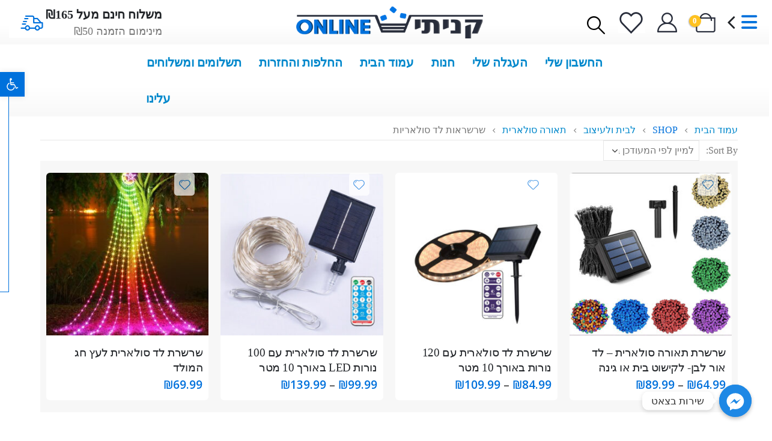

--- FILE ---
content_type: text/html; charset=UTF-8
request_url: https://kaniti.online/product-category/home/garden-lighting/solar-led-chains/
body_size: 37721
content:
	<!DOCTYPE html>
	<html  dir="rtl" lang="he-IL" prefix="og: http://ogp.me/ns# fb: http://ogp.me/ns/fb#">
	<head>
		<meta http-equiv="X-UA-Compatible" content="IE=edge" />
		<meta http-equiv="Content-Type" content="text/html; charset=UTF-8" />
		<meta name="viewport" content="width=device-width, initial-scale=1, minimum-scale=1" />

		<link rel="profile" href="https://gmpg.org/xfn/11" />
		<link rel="pingback" href="https://kaniti.online/xmlrpc.php" />
						<script>document.documentElement.className = document.documentElement.className + ' yes-js js_active js'</script>
				<title>שרשראות לד סולאריות &#8211; קניתי אונליין &#8211;   הדילים הכי שווים הם אונליין</title>
<meta name='robots' content='max-image-preview:large' />

<!-- Google Tag Manager for WordPress by gtm4wp.com -->
<script data-cfasync="false" data-pagespeed-no-defer>
	var gtm4wp_datalayer_name = "dataLayer";
	var dataLayer = dataLayer || [];
	const gtm4wp_use_sku_instead = false;
	const gtm4wp_id_prefix = '';
	const gtm4wp_remarketing = false;
	const gtm4wp_eec = false;
	const gtm4wp_classicec = true;
	const gtm4wp_currency = 'ILS';
	const gtm4wp_product_per_impression = 10;
	const gtm4wp_needs_shipping_address = false;
	const gtm4wp_business_vertical = 'retail';
	const gtm4wp_business_vertical_id = 'id';
</script>
<!-- End Google Tag Manager for WordPress by gtm4wp.com --><link rel="alternate" type="application/rss+xml" title="קניתי אונליין -   הדילים הכי שווים הם אונליין &laquo; פיד‏" href="https://kaniti.online/feed/" />
<link rel="alternate" type="application/rss+xml" title="קניתי אונליין -   הדילים הכי שווים הם אונליין &laquo; פיד תגובות‏" href="https://kaniti.online/comments/feed/" />
<link rel="alternate" type="application/rss+xml" title="קניתי אונליין -   הדילים הכי שווים הם אונליין &laquo; פיד קטגוריה שרשראות לד סולאריות" href="https://kaniti.online/product-category/home/garden-lighting/solar-led-chains/feed/" />
		<link rel="shortcut icon" href="//kaniti.online/wp-content/uploads/2023/04/imgpsh_fullsize_anim.png" type="image/x-icon" />
				<link rel="apple-touch-icon" href="//kaniti.online/wp-content/uploads/2023/04/imgpsh_fullsize_anim.png" />
				<link rel="apple-touch-icon" sizes="120x120" href="//kaniti.online/wp-content/uploads/2023/04/imgpsh_fullsize_anim.png" />
				<link rel="apple-touch-icon" sizes="76x76" href="//kaniti.online/wp-content/uploads/2023/04/imgpsh_fullsize_anim.png" />
				<link rel="apple-touch-icon" sizes="152x152" href="//kaniti.online/wp-content/uploads/2023/04/imgpsh_fullsize_anim.png" />
		<script>
window._wpemojiSettings = {"baseUrl":"https:\/\/s.w.org\/images\/core\/emoji\/14.0.0\/72x72\/","ext":".png","svgUrl":"https:\/\/s.w.org\/images\/core\/emoji\/14.0.0\/svg\/","svgExt":".svg","source":{"concatemoji":"https:\/\/kaniti.online\/wp-includes\/js\/wp-emoji-release.min.js?ver=6.4.5"}};
/*! This file is auto-generated */
!function(i,n){var o,s,e;function c(e){try{var t={supportTests:e,timestamp:(new Date).valueOf()};sessionStorage.setItem(o,JSON.stringify(t))}catch(e){}}function p(e,t,n){e.clearRect(0,0,e.canvas.width,e.canvas.height),e.fillText(t,0,0);var t=new Uint32Array(e.getImageData(0,0,e.canvas.width,e.canvas.height).data),r=(e.clearRect(0,0,e.canvas.width,e.canvas.height),e.fillText(n,0,0),new Uint32Array(e.getImageData(0,0,e.canvas.width,e.canvas.height).data));return t.every(function(e,t){return e===r[t]})}function u(e,t,n){switch(t){case"flag":return n(e,"\ud83c\udff3\ufe0f\u200d\u26a7\ufe0f","\ud83c\udff3\ufe0f\u200b\u26a7\ufe0f")?!1:!n(e,"\ud83c\uddfa\ud83c\uddf3","\ud83c\uddfa\u200b\ud83c\uddf3")&&!n(e,"\ud83c\udff4\udb40\udc67\udb40\udc62\udb40\udc65\udb40\udc6e\udb40\udc67\udb40\udc7f","\ud83c\udff4\u200b\udb40\udc67\u200b\udb40\udc62\u200b\udb40\udc65\u200b\udb40\udc6e\u200b\udb40\udc67\u200b\udb40\udc7f");case"emoji":return!n(e,"\ud83e\udef1\ud83c\udffb\u200d\ud83e\udef2\ud83c\udfff","\ud83e\udef1\ud83c\udffb\u200b\ud83e\udef2\ud83c\udfff")}return!1}function f(e,t,n){var r="undefined"!=typeof WorkerGlobalScope&&self instanceof WorkerGlobalScope?new OffscreenCanvas(300,150):i.createElement("canvas"),a=r.getContext("2d",{willReadFrequently:!0}),o=(a.textBaseline="top",a.font="600 32px Arial",{});return e.forEach(function(e){o[e]=t(a,e,n)}),o}function t(e){var t=i.createElement("script");t.src=e,t.defer=!0,i.head.appendChild(t)}"undefined"!=typeof Promise&&(o="wpEmojiSettingsSupports",s=["flag","emoji"],n.supports={everything:!0,everythingExceptFlag:!0},e=new Promise(function(e){i.addEventListener("DOMContentLoaded",e,{once:!0})}),new Promise(function(t){var n=function(){try{var e=JSON.parse(sessionStorage.getItem(o));if("object"==typeof e&&"number"==typeof e.timestamp&&(new Date).valueOf()<e.timestamp+604800&&"object"==typeof e.supportTests)return e.supportTests}catch(e){}return null}();if(!n){if("undefined"!=typeof Worker&&"undefined"!=typeof OffscreenCanvas&&"undefined"!=typeof URL&&URL.createObjectURL&&"undefined"!=typeof Blob)try{var e="postMessage("+f.toString()+"("+[JSON.stringify(s),u.toString(),p.toString()].join(",")+"));",r=new Blob([e],{type:"text/javascript"}),a=new Worker(URL.createObjectURL(r),{name:"wpTestEmojiSupports"});return void(a.onmessage=function(e){c(n=e.data),a.terminate(),t(n)})}catch(e){}c(n=f(s,u,p))}t(n)}).then(function(e){for(var t in e)n.supports[t]=e[t],n.supports.everything=n.supports.everything&&n.supports[t],"flag"!==t&&(n.supports.everythingExceptFlag=n.supports.everythingExceptFlag&&n.supports[t]);n.supports.everythingExceptFlag=n.supports.everythingExceptFlag&&!n.supports.flag,n.DOMReady=!1,n.readyCallback=function(){n.DOMReady=!0}}).then(function(){return e}).then(function(){var e;n.supports.everything||(n.readyCallback(),(e=n.source||{}).concatemoji?t(e.concatemoji):e.wpemoji&&e.twemoji&&(t(e.twemoji),t(e.wpemoji)))}))}((window,document),window._wpemojiSettings);
</script>
<style id='wp-emoji-styles-inline-css'>

	img.wp-smiley, img.emoji {
		display: inline !important;
		border: none !important;
		box-shadow: none !important;
		height: 1em !important;
		width: 1em !important;
		margin: 0 0.07em !important;
		vertical-align: -0.1em !important;
		background: none !important;
		padding: 0 !important;
	}
</style>
<link rel='stylesheet' id='wp-block-library-rtl-css' href='https://kaniti.online/wp-includes/css/dist/block-library/style-rtl.min.css?ver=6.4.5' media='all' />
<style id='wp-block-library-theme-inline-css'>
.wp-block-audio figcaption{color:#555;font-size:13px;text-align:center}.is-dark-theme .wp-block-audio figcaption{color:hsla(0,0%,100%,.65)}.wp-block-audio{margin:0 0 1em}.wp-block-code{border:1px solid #ccc;border-radius:4px;font-family:Menlo,Consolas,monaco,monospace;padding:.8em 1em}.wp-block-embed figcaption{color:#555;font-size:13px;text-align:center}.is-dark-theme .wp-block-embed figcaption{color:hsla(0,0%,100%,.65)}.wp-block-embed{margin:0 0 1em}.blocks-gallery-caption{color:#555;font-size:13px;text-align:center}.is-dark-theme .blocks-gallery-caption{color:hsla(0,0%,100%,.65)}.wp-block-image figcaption{color:#555;font-size:13px;text-align:center}.is-dark-theme .wp-block-image figcaption{color:hsla(0,0%,100%,.65)}.wp-block-image{margin:0 0 1em}.wp-block-pullquote{border-bottom:4px solid;border-top:4px solid;color:currentColor;margin-bottom:1.75em}.wp-block-pullquote cite,.wp-block-pullquote footer,.wp-block-pullquote__citation{color:currentColor;font-size:.8125em;font-style:normal;text-transform:uppercase}.wp-block-quote{border-left:.25em solid;margin:0 0 1.75em;padding-left:1em}.wp-block-quote cite,.wp-block-quote footer{color:currentColor;font-size:.8125em;font-style:normal;position:relative}.wp-block-quote.has-text-align-right{border-left:none;border-right:.25em solid;padding-left:0;padding-right:1em}.wp-block-quote.has-text-align-center{border:none;padding-left:0}.wp-block-quote.is-large,.wp-block-quote.is-style-large,.wp-block-quote.is-style-plain{border:none}.wp-block-search .wp-block-search__label{font-weight:700}.wp-block-search__button{border:1px solid #ccc;padding:.375em .625em}:where(.wp-block-group.has-background){padding:1.25em 2.375em}.wp-block-separator.has-css-opacity{opacity:.4}.wp-block-separator{border:none;border-bottom:2px solid;margin-left:auto;margin-right:auto}.wp-block-separator.has-alpha-channel-opacity{opacity:1}.wp-block-separator:not(.is-style-wide):not(.is-style-dots){width:100px}.wp-block-separator.has-background:not(.is-style-dots){border-bottom:none;height:1px}.wp-block-separator.has-background:not(.is-style-wide):not(.is-style-dots){height:2px}.wp-block-table{margin:0 0 1em}.wp-block-table td,.wp-block-table th{word-break:normal}.wp-block-table figcaption{color:#555;font-size:13px;text-align:center}.is-dark-theme .wp-block-table figcaption{color:hsla(0,0%,100%,.65)}.wp-block-video figcaption{color:#555;font-size:13px;text-align:center}.is-dark-theme .wp-block-video figcaption{color:hsla(0,0%,100%,.65)}.wp-block-video{margin:0 0 1em}.wp-block-template-part.has-background{margin-bottom:0;margin-top:0;padding:1.25em 2.375em}
</style>
<link rel='stylesheet' id='jquery-selectBox-css' href='https://kaniti.online/wp-content/plugins/yith-woocommerce-wishlist/assets/css/jquery.selectBox.css?ver=1.2.0' media='all' />
<link rel='stylesheet' id='woocommerce_prettyPhoto_css-rtl-css' href='//kaniti.online/wp-content/plugins/woocommerce/assets/css/prettyPhoto-rtl.css?ver=3.1.6' media='all' />
<link rel='stylesheet' id='yith-wcwl-main-css' href='https://kaniti.online/wp-content/plugins/yith-woocommerce-wishlist/assets/css/style.css?ver=3.26.0' media='all' />
<style id='yith-wcwl-main-inline-css'>
.yith-wcwl-share .share-links a{color: #FFFFFF;}.yith-wcwl-share .share-links a:hover{color: #FFFFFF;}.yith-wcwl-share a.facebook{background: #39599E; background-color: #39599E;}.yith-wcwl-share a.facebook:hover{background: #595A5A; background-color: #595A5A;}.yith-wcwl-share a.twitter{background: #45AFE2; background-color: #45AFE2;}.yith-wcwl-share a.twitter:hover{background: #595A5A; background-color: #595A5A;}.yith-wcwl-share a.pinterest{background: #AB2E31; background-color: #AB2E31;}.yith-wcwl-share a.pinterest:hover{background: #595A5A; background-color: #595A5A;}.yith-wcwl-share a.email{background: #FBB102; background-color: #FBB102;}.yith-wcwl-share a.email:hover{background: #595A5A; background-color: #595A5A;}.yith-wcwl-share a.whatsapp{background: #00A901; background-color: #00A901;}.yith-wcwl-share a.whatsapp:hover{background: #595A5A; background-color: #595A5A;}
</style>
<style id='classic-theme-styles-inline-css'>
/*! This file is auto-generated */
.wp-block-button__link{color:#fff;background-color:#32373c;border-radius:9999px;box-shadow:none;text-decoration:none;padding:calc(.667em + 2px) calc(1.333em + 2px);font-size:1.125em}.wp-block-file__button{background:#32373c;color:#fff;text-decoration:none}
</style>
<style id='global-styles-inline-css'>
body{--wp--preset--color--black: #000000;--wp--preset--color--cyan-bluish-gray: #abb8c3;--wp--preset--color--white: #ffffff;--wp--preset--color--pale-pink: #f78da7;--wp--preset--color--vivid-red: #cf2e2e;--wp--preset--color--luminous-vivid-orange: #ff6900;--wp--preset--color--luminous-vivid-amber: #fcb900;--wp--preset--color--light-green-cyan: #7bdcb5;--wp--preset--color--vivid-green-cyan: #00d084;--wp--preset--color--pale-cyan-blue: #8ed1fc;--wp--preset--color--vivid-cyan-blue: #0693e3;--wp--preset--color--vivid-purple: #9b51e0;--wp--preset--color--primary: #0088CC;--wp--preset--color--secondary: #E36159;--wp--preset--color--tertiary: #2BAAB1;--wp--preset--color--quaternary: #383F48;--wp--preset--color--dark: #212529;--wp--preset--color--light: #d8d8d8;--wp--preset--gradient--vivid-cyan-blue-to-vivid-purple: linear-gradient(135deg,rgba(6,147,227,1) 0%,rgb(155,81,224) 100%);--wp--preset--gradient--light-green-cyan-to-vivid-green-cyan: linear-gradient(135deg,rgb(122,220,180) 0%,rgb(0,208,130) 100%);--wp--preset--gradient--luminous-vivid-amber-to-luminous-vivid-orange: linear-gradient(135deg,rgba(252,185,0,1) 0%,rgba(255,105,0,1) 100%);--wp--preset--gradient--luminous-vivid-orange-to-vivid-red: linear-gradient(135deg,rgba(255,105,0,1) 0%,rgb(207,46,46) 100%);--wp--preset--gradient--very-light-gray-to-cyan-bluish-gray: linear-gradient(135deg,rgb(238,238,238) 0%,rgb(169,184,195) 100%);--wp--preset--gradient--cool-to-warm-spectrum: linear-gradient(135deg,rgb(74,234,220) 0%,rgb(151,120,209) 20%,rgb(207,42,186) 40%,rgb(238,44,130) 60%,rgb(251,105,98) 80%,rgb(254,248,76) 100%);--wp--preset--gradient--blush-light-purple: linear-gradient(135deg,rgb(255,206,236) 0%,rgb(152,150,240) 100%);--wp--preset--gradient--blush-bordeaux: linear-gradient(135deg,rgb(254,205,165) 0%,rgb(254,45,45) 50%,rgb(107,0,62) 100%);--wp--preset--gradient--luminous-dusk: linear-gradient(135deg,rgb(255,203,112) 0%,rgb(199,81,192) 50%,rgb(65,88,208) 100%);--wp--preset--gradient--pale-ocean: linear-gradient(135deg,rgb(255,245,203) 0%,rgb(182,227,212) 50%,rgb(51,167,181) 100%);--wp--preset--gradient--electric-grass: linear-gradient(135deg,rgb(202,248,128) 0%,rgb(113,206,126) 100%);--wp--preset--gradient--midnight: linear-gradient(135deg,rgb(2,3,129) 0%,rgb(40,116,252) 100%);--wp--preset--font-size--small: 13px;--wp--preset--font-size--medium: 20px;--wp--preset--font-size--large: 36px;--wp--preset--font-size--x-large: 42px;--wp--preset--spacing--20: 0.44rem;--wp--preset--spacing--30: 0.67rem;--wp--preset--spacing--40: 1rem;--wp--preset--spacing--50: 1.5rem;--wp--preset--spacing--60: 2.25rem;--wp--preset--spacing--70: 3.38rem;--wp--preset--spacing--80: 5.06rem;--wp--preset--shadow--natural: 6px 6px 9px rgba(0, 0, 0, 0.2);--wp--preset--shadow--deep: 12px 12px 50px rgba(0, 0, 0, 0.4);--wp--preset--shadow--sharp: 6px 6px 0px rgba(0, 0, 0, 0.2);--wp--preset--shadow--outlined: 6px 6px 0px -3px rgba(255, 255, 255, 1), 6px 6px rgba(0, 0, 0, 1);--wp--preset--shadow--crisp: 6px 6px 0px rgba(0, 0, 0, 1);}:where(.is-layout-flex){gap: 0.5em;}:where(.is-layout-grid){gap: 0.5em;}body .is-layout-flow > .alignleft{float: left;margin-inline-start: 0;margin-inline-end: 2em;}body .is-layout-flow > .alignright{float: right;margin-inline-start: 2em;margin-inline-end: 0;}body .is-layout-flow > .aligncenter{margin-left: auto !important;margin-right: auto !important;}body .is-layout-constrained > .alignleft{float: left;margin-inline-start: 0;margin-inline-end: 2em;}body .is-layout-constrained > .alignright{float: right;margin-inline-start: 2em;margin-inline-end: 0;}body .is-layout-constrained > .aligncenter{margin-left: auto !important;margin-right: auto !important;}body .is-layout-constrained > :where(:not(.alignleft):not(.alignright):not(.alignfull)){max-width: var(--wp--style--global--content-size);margin-left: auto !important;margin-right: auto !important;}body .is-layout-constrained > .alignwide{max-width: var(--wp--style--global--wide-size);}body .is-layout-flex{display: flex;}body .is-layout-flex{flex-wrap: wrap;align-items: center;}body .is-layout-flex > *{margin: 0;}body .is-layout-grid{display: grid;}body .is-layout-grid > *{margin: 0;}:where(.wp-block-columns.is-layout-flex){gap: 2em;}:where(.wp-block-columns.is-layout-grid){gap: 2em;}:where(.wp-block-post-template.is-layout-flex){gap: 1.25em;}:where(.wp-block-post-template.is-layout-grid){gap: 1.25em;}.has-black-color{color: var(--wp--preset--color--black) !important;}.has-cyan-bluish-gray-color{color: var(--wp--preset--color--cyan-bluish-gray) !important;}.has-white-color{color: var(--wp--preset--color--white) !important;}.has-pale-pink-color{color: var(--wp--preset--color--pale-pink) !important;}.has-vivid-red-color{color: var(--wp--preset--color--vivid-red) !important;}.has-luminous-vivid-orange-color{color: var(--wp--preset--color--luminous-vivid-orange) !important;}.has-luminous-vivid-amber-color{color: var(--wp--preset--color--luminous-vivid-amber) !important;}.has-light-green-cyan-color{color: var(--wp--preset--color--light-green-cyan) !important;}.has-vivid-green-cyan-color{color: var(--wp--preset--color--vivid-green-cyan) !important;}.has-pale-cyan-blue-color{color: var(--wp--preset--color--pale-cyan-blue) !important;}.has-vivid-cyan-blue-color{color: var(--wp--preset--color--vivid-cyan-blue) !important;}.has-vivid-purple-color{color: var(--wp--preset--color--vivid-purple) !important;}.has-black-background-color{background-color: var(--wp--preset--color--black) !important;}.has-cyan-bluish-gray-background-color{background-color: var(--wp--preset--color--cyan-bluish-gray) !important;}.has-white-background-color{background-color: var(--wp--preset--color--white) !important;}.has-pale-pink-background-color{background-color: var(--wp--preset--color--pale-pink) !important;}.has-vivid-red-background-color{background-color: var(--wp--preset--color--vivid-red) !important;}.has-luminous-vivid-orange-background-color{background-color: var(--wp--preset--color--luminous-vivid-orange) !important;}.has-luminous-vivid-amber-background-color{background-color: var(--wp--preset--color--luminous-vivid-amber) !important;}.has-light-green-cyan-background-color{background-color: var(--wp--preset--color--light-green-cyan) !important;}.has-vivid-green-cyan-background-color{background-color: var(--wp--preset--color--vivid-green-cyan) !important;}.has-pale-cyan-blue-background-color{background-color: var(--wp--preset--color--pale-cyan-blue) !important;}.has-vivid-cyan-blue-background-color{background-color: var(--wp--preset--color--vivid-cyan-blue) !important;}.has-vivid-purple-background-color{background-color: var(--wp--preset--color--vivid-purple) !important;}.has-black-border-color{border-color: var(--wp--preset--color--black) !important;}.has-cyan-bluish-gray-border-color{border-color: var(--wp--preset--color--cyan-bluish-gray) !important;}.has-white-border-color{border-color: var(--wp--preset--color--white) !important;}.has-pale-pink-border-color{border-color: var(--wp--preset--color--pale-pink) !important;}.has-vivid-red-border-color{border-color: var(--wp--preset--color--vivid-red) !important;}.has-luminous-vivid-orange-border-color{border-color: var(--wp--preset--color--luminous-vivid-orange) !important;}.has-luminous-vivid-amber-border-color{border-color: var(--wp--preset--color--luminous-vivid-amber) !important;}.has-light-green-cyan-border-color{border-color: var(--wp--preset--color--light-green-cyan) !important;}.has-vivid-green-cyan-border-color{border-color: var(--wp--preset--color--vivid-green-cyan) !important;}.has-pale-cyan-blue-border-color{border-color: var(--wp--preset--color--pale-cyan-blue) !important;}.has-vivid-cyan-blue-border-color{border-color: var(--wp--preset--color--vivid-cyan-blue) !important;}.has-vivid-purple-border-color{border-color: var(--wp--preset--color--vivid-purple) !important;}.has-vivid-cyan-blue-to-vivid-purple-gradient-background{background: var(--wp--preset--gradient--vivid-cyan-blue-to-vivid-purple) !important;}.has-light-green-cyan-to-vivid-green-cyan-gradient-background{background: var(--wp--preset--gradient--light-green-cyan-to-vivid-green-cyan) !important;}.has-luminous-vivid-amber-to-luminous-vivid-orange-gradient-background{background: var(--wp--preset--gradient--luminous-vivid-amber-to-luminous-vivid-orange) !important;}.has-luminous-vivid-orange-to-vivid-red-gradient-background{background: var(--wp--preset--gradient--luminous-vivid-orange-to-vivid-red) !important;}.has-very-light-gray-to-cyan-bluish-gray-gradient-background{background: var(--wp--preset--gradient--very-light-gray-to-cyan-bluish-gray) !important;}.has-cool-to-warm-spectrum-gradient-background{background: var(--wp--preset--gradient--cool-to-warm-spectrum) !important;}.has-blush-light-purple-gradient-background{background: var(--wp--preset--gradient--blush-light-purple) !important;}.has-blush-bordeaux-gradient-background{background: var(--wp--preset--gradient--blush-bordeaux) !important;}.has-luminous-dusk-gradient-background{background: var(--wp--preset--gradient--luminous-dusk) !important;}.has-pale-ocean-gradient-background{background: var(--wp--preset--gradient--pale-ocean) !important;}.has-electric-grass-gradient-background{background: var(--wp--preset--gradient--electric-grass) !important;}.has-midnight-gradient-background{background: var(--wp--preset--gradient--midnight) !important;}.has-small-font-size{font-size: var(--wp--preset--font-size--small) !important;}.has-medium-font-size{font-size: var(--wp--preset--font-size--medium) !important;}.has-large-font-size{font-size: var(--wp--preset--font-size--large) !important;}.has-x-large-font-size{font-size: var(--wp--preset--font-size--x-large) !important;}
.wp-block-navigation a:where(:not(.wp-element-button)){color: inherit;}
:where(.wp-block-post-template.is-layout-flex){gap: 1.25em;}:where(.wp-block-post-template.is-layout-grid){gap: 1.25em;}
:where(.wp-block-columns.is-layout-flex){gap: 2em;}:where(.wp-block-columns.is-layout-grid){gap: 2em;}
.wp-block-pullquote{font-size: 1.5em;line-height: 1.6;}
</style>
<link rel='stylesheet' id='chaty-front-css-css' href='https://kaniti.online/wp-content/plugins/chaty/css/chaty-front.min.css?ver=3.1.81710370303' media='all' />
<link rel='stylesheet' id='contact-form-7-css' href='https://kaniti.online/wp-content/plugins/contact-form-7/includes/css/styles.css?ver=5.8.2' media='all' />
<link rel='stylesheet' id='contact-form-7-rtl-css' href='https://kaniti.online/wp-content/plugins/contact-form-7/includes/css/styles-rtl.css?ver=5.8.2' media='all' />
<link rel='stylesheet' id='SFSIPLUSmainCss-css' href='https://kaniti.online/wp-content/plugins/ultimate-social-media-plus/css/sfsi-style.css?ver=3.6.1' media='all' />
<style id='woocommerce-inline-inline-css'>
.woocommerce form .form-row .required { visibility: visible; }
</style>
<link rel='stylesheet' id='jquery-colorbox-css' href='https://kaniti.online/wp-content/plugins/yith-woocommerce-compare/assets/css/colorbox.css?ver=1.4.21' media='all' />
<link rel='stylesheet' id='pojo-a11y-css' href='https://kaniti.online/wp-content/plugins/pojo-accessibility/assets/css/style.min.css?ver=1.0.0' media='all' />
<link rel='stylesheet' id='popup-maker-site-css' href='//kaniti.online/wp-content/uploads/pum/pum-site-styles.css?generated=1736618362&#038;ver=1.18.2' media='all' />
<link rel='stylesheet' id='wcl-public-style-css' href='https://kaniti.online/wp-content/plugins/whatslink-pro-by-waam-it/assets/css/wcl-public-style.css?ver=1.0.0' media='all' />
<style id='wcl-public-style-inline-css'>
.wcl--bg-color {
            background-color: rgba(37, 211, 102,  0.9);
        }.agent-box-header {
            background-color: rgba(37, 211, 102,  0.9);
            color: #ffffff;
        }.wcl-telegram-bg-color {
            background-color: rgba(0, 136, 204,  0.9);
        }.wcl--text-color, .wcl--text-color:hover, .wcl--text-color:active{
                color: #ffffff;
        }.wcl-telegram-text-color {
                color: #ffffff;
        }.wcl-popup-container * { direction: rtl; }
                #wcl-default-layout .wcl-popup__header { 
                    display: flex;
                    flex-direction: row-reverse;
                }
                #wcl-default-layout .wcl-popup__input-wrapper { float: left; }
               
            .agent_list li{ text-align: right; }.wcl-popup__open-btn:hover {
                    background: #81d742;
                }

                .wcl-popup__open-btn:hover a.wcl-product-query-btn{
                    color: #ffffff;
                }
                
                .wcl-popup__open-btn:hover #path {
                    color: #ffffff;
                }.wcl-telegram-popup__open-btn:hover {
                    background: #1e73be;
                }

                .wcl-telegram-popup__open-btn:hover a.wcl-product-query-btn{
                    color: #ffffff;
                }
                
                .wcl-telegram-popup__open-btn:hover #path {
                    color: #ffffff;
                }.wcl-popup__open-btn {
                /*padding: 8px 20px;*/
                font-size: 15px;
                border-radius: 15px;
                display: inline-block;
                margin-top: 15px;
                cursor: pointer;
            }.wcl-telegram-popup__open-btn {
                /*padding: 8px 20px;*/
                font-size: 15px;
                border-radius: 15px;
                display: inline-block;
                margin-top: 15px;
                cursor: pointer;
                width: 100%;
                height: 100%;
            }.wcl-popup-container--position { 
                    right: 15px; 
                    bottom: 15px; 
                }
                .wcl-popup__open-btn { float: right; }
                .agent-list-box { float: right; }
                .wcl-gradient--position {
                  bottom: 0;
                  right: 0;
                  background: radial-gradient(ellipse at bottom right, rgba(29, 39, 54, 0.2) 0, rgba(29, 39, 54, 0) 72%);
                }
                .wcl-popup-container-telegram-position { 
                    right: 15px; 
                    bottom: 15px; 
                }
                .wcl-telegram_popup__open-btn { float: right; }
                .wcl-telegram_gradient--position {
                  bottom: 0;
                  right: 0;
                  background: radial-gradient(ellipse at bottom right, rgba(29, 39, 54, 0.2) 0, rgba(29, 39, 54, 0) 72%);
                }
</style>
<link rel='stylesheet' id='dashicons-css' href='https://kaniti.online/wp-includes/css/dashicons.min.css?ver=6.4.5' media='all' />
<style id='dashicons-inline-css'>
[data-font="Dashicons"]:before {font-family: 'Dashicons' !important;content: attr(data-icon) !important;speak: none !important;font-weight: normal !important;font-variant: normal !important;text-transform: none !important;line-height: 1 !important;font-style: normal !important;-webkit-font-smoothing: antialiased !important;-moz-osx-font-smoothing: grayscale !important;}
</style>
<link rel='stylesheet' id='porto-css-vars-css' href='https://kaniti.online/wp-content/uploads/porto_styles/theme_css_vars.css?ver=7.0.7' media='all' />
<link rel='stylesheet' id='js_composer_front-css' href='https://kaniti.online/wp-content/plugins/js_composer/assets/css/js_composer.min.css?ver=7.5' media='all' />
<link rel='stylesheet' id='bootstrap-css' href='https://kaniti.online/wp-content/uploads/porto_styles/bootstrap_rtl.css?ver=7.0.7' media='all' />
<link rel='stylesheet' id='porto-plugins-css' href='https://kaniti.online/wp-content/themes/porto/css/plugins_rtl.css?ver=7.0.7' media='all' />
<link rel='stylesheet' id='porto-theme-css' href='https://kaniti.online/wp-content/themes/porto/css/theme_rtl.css?ver=7.0.7' media='all' />
<link rel='stylesheet' id='porto-theme-portfolio-css' href='https://kaniti.online/wp-content/themes/porto/css/theme_rtl_portfolio.css?ver=7.0.7' media='all' />
<link rel='stylesheet' id='porto-theme-member-css' href='https://kaniti.online/wp-content/themes/porto/css/theme_rtl_member.css?ver=7.0.7' media='all' />
<link rel='stylesheet' id='porto-shortcodes-css' href='https://kaniti.online/wp-content/uploads/porto_styles/shortcodes_rtl.css?ver=7.0.7' media='all' />
<link rel='stylesheet' id='porto-theme-shop-css' href='https://kaniti.online/wp-content/themes/porto/css/theme_rtl_shop.css?ver=7.0.7' media='all' />
<link rel='stylesheet' id='porto-theme-wpb-css' href='https://kaniti.online/wp-content/themes/porto/css/theme_wpb_rtl.css?ver=7.0.7' media='all' />
<link rel='stylesheet' id='porto-dynamic-style-css' href='https://kaniti.online/wp-content/uploads/porto_styles/dynamic_style_rtl.css?ver=7.0.7' media='all' />
<link rel='stylesheet' id='porto-type-builder-css' href='https://kaniti.online/wp-content/plugins/porto-functionality/builders/assets/type-builder.css?ver=3.0.7' media='all' />
<link rel='stylesheet' id='porto-account-login-style-css' href='https://kaniti.online/wp-content/themes/porto/css/theme/shop/login-style/account-login_rtl.css?ver=7.0.7' media='all' />
<link rel='stylesheet' id='porto-style-css' href='https://kaniti.online/wp-content/themes/porto/style.css?ver=7.0.7' media='all' />
<style id='porto-style-inline-css'>
.side-header-narrow-bar-logo{max-width:300px}#header,.sticky-header .header-main.sticky{border-top:3px solid #ededed}@media (min-width:992px){}.page-top ul.breadcrumb > li.home{display:inline-block}.page-top ul.breadcrumb > li.home a{position:relative;width:14px;text-indent:-9999px}.page-top ul.breadcrumb > li.home a:after{content:"\e883";font-family:'porto';float:right;text-indent:0}@media (min-width:1500px){.left-sidebar.col-lg-3,.right-sidebar.col-lg-3{width:20%}.main-content.col-lg-9{width:80%}.main-content.col-lg-6{width:60%}}.main-content{flex:0 0 auto;width:100%}#mini-cart .cart-icon{margin-left:10px}#header .mobile-toggle{font-size:20px;color:#0071dc}#mini-cart .cart-icon{margin-left:10px}#mini-cart .cart-subtotal{font-size:11px;font-weight:500;line-height:18px;letter-spacing:-.05em;color:#777777}#mini-cart .cart-price{font-size:16px;line-height:18px;letter-spacing:0;color:#ffc220}#header .mobile-toggle{color:#0071dc}#mini-cart .cart-icon{margin-left:10px}#mini-cart .cart-subtotal{font-size:11px;font-weight:500;line-height:18px;letter-spacing:-.05em;color:#777777}#mini-cart .cart-price{font-size:16px;line-height:18px;letter-spacing:0;color:#ffc220}#header .mobile-toggle{color:#0071dc}.custom-font,.custom-font h2{font-family:Segoe Script}.br-round{border-radius:6px}@media (min-width:992px){.left-sidebar.col-lg-3{width:280px;border-right:1px solid #e7e7e7}.main-content.col-lg-9{width:calc(100% - 280px)}.main-content #content,.main-content .page-top.page-header-6{padding:0 22px 0 22px}#main .container-fluid{padding:0}#main .main-content-wrap{margin:0}body:not(.home) .main-content #content,body:not(.home) .main-content #primary{position:sticky;top:20px}.sidebar-menu .wide .popup>.inner{padding:20px}.main-sidebar-menu li.side-menu-sub-title:not(:first-child){margin-top:20px}}@media(min-width:1592px){.page-top .container{max-width:1552px}}@media(max-width:1199px) and (min-width:992px){.main-content #content,.main-content .page-top.page-header-6{padding:0 10px 0 10px}}.main-content .page-top{margin-bottom:1.25rem;border-width:0}.page-top > .container{padding:5px 0;border-bottom:1px solid #e7e7e7}.page-header-7 > .container{border-width:0}.woocommerce-account .page-header-7{margin-bottom:2.5rem}.custom-widget,.custom-widget .sidebar-menu>li.menu-item > a{border-width:0}.custom-widget .widget-title{padding:17.5px 13px !important;font:700 1rem/1 Poppins,sans-serif;letter-spacing:-.01em;text-transform:none;color:#0071dc;background:transparent;border-width:0}.custom-widget.no-icon .widget-title{padding:12px 13px !important}.custom-widget .widget-title .toggle{display:none}.custom-widget .sidebar-menu>.menu-item{min-height:40px}.custom-widget .sidebar-menu>.menu-item:hover,.custom-widget .sidebar-menu .narrow .menu-item:hover > a{background-color:transparent !important}.custom-widget .sidebar-menu .narrow .menu-item:hover > a{text-decoration:underline}#main .custom-widget .sidebar-menu>.menu-item:hover>a{color:#0071dc}#main .custom-widget .sidebar-menu>.menu-item>a{min-height:40px;padding:6px 0;color:#222529;font-weight:600;letter-spacing:-.025em;line-height:25px}.custom-widget .sidebar-menu>.menu-item>a>i{margin-right:0;vertical-align:middle;font-size:28px}#main .custom-widget.no-icon .sidebar-menu>.menu-item>a{margin-left:14px;padding:8px 0;letter-spacing:-0.5px}.sidebar-menu > li.menu-item > .arrow:before{color:#222529 !important}.custom-widget .sidebar-menu > li.menu-item > .arrow{top:-1px;right:11px;font-size:28px}.custom-style-1 .porto-u-heading{margin-bottom:0}.custom-style-1 sup{font-size:33%;font-weight:700;color:#222529;top:-1.2em;margin-right:16px;letter-spacing:-0.03em}.custom-style-1 .sale-wrapper strong{position:relative;margin-left:.5rem;padding-right:.25rem;font-weight:700;color:#fff;z-index:1}.sale-text::before,.custom-style-1 .sale-wrapper strong::before{content:'';position:absolute;top:10px;left:-7px;right:0;bottom:9px;width:2.34722em;background-color:#222529;z-index:-1;transform:rotate(-2deg)}.custom-text-1{font-size:2.5em;right:0;bottom:-0.22em}.custom-text-2{color:#ee8379;font-size:1.625em;right:1.2rem;bottom:0.7rem;transform:rotate(-30deg)}.custom-text-1,.custom-text-3{color:#0071dc;transform:rotate(-30deg)}.custom-text-3{color:#4dae65;font-size:1.601875em;right:1.5em;bottom:-1.1em;letter-spacing:-.1px}.ms-n-3{text-indent:3px}.ms-n-6{text-indent:6px}.mr-n-3{margin-right:-3px}.custom-indent-1{text-indent:-2px}.intro-carousel,.intro-carousel .owl-stage-outer,.intro-carousel .owl-stage,.intro-carousel .owl-item,.intro-carousel .porto-ibanner,.intro-carousel img{height:100%}.custom-dot .owl-dots .owl-dot{width:18px;height:18px;vertical-align:middle}.custom-dot .owl-nav.disabled+.owl-dots{left:16px;bottom:12px}.custom-dot .owl-dots .owl-dot span{margin:auto;transition:width .3s,height .3s,color .3s;background-color:rgba(34,52,41,0.5)}.custom-dot .owl-dots .owl-dot.active span,.custom-dot .owl-dots .owl-dot:hover span{width:12px;height:12px;background-color:#333}.d-menu-lg-none > a{display:none !important}.sidebar-menu .wide li.side-menu-sub-title{padding-top:0}.side-menu-sub-title > a > i{display:block;font-size:3.5rem !important;color:#ccc}.side-menu-sub-title > a > i:before{margin:1.5rem 0}.side-menu-sub-title > a{font-size:.875rem !important;color:#222529 !important;padding-top:0 !important;padding-bottom:5px !important}.side-menu-sub-title > a,.sidebar-menu .wide li.sub > a{text-transform:uppercase;font-weight:700}.main-sidebar-menu .inner>.sub-menu{flex-wrap:wrap}.menu-block>a,.menu-block p{display:none !important}.custom-garden-block .menu-block{height:calc( 100% + 20px );padding:20px 20px 0 20px;margin:-20px -20px 0 0;background:#f4f4f4}.menu-section-dark .side-menu-sub-title > a{color:#fff !important}.main-sidebar-menu .wide.menu-section-dark li.menu-item li.menu-item > a{color:#bcbdbd;line-height:20px;text-transform:capitalize;font-weight:400}.main-sidebar-menu .wide li.sub li.menu-item>ul.sub-menu{padding-left:0}.sidebar-menu .wide li.sub li.menu-item>a{margin-left:-18px}.sidebar-menu .wide li.sub > a{margin-left:-10px}@media (max-width:991px){.sidebar-menu .wide .popup,.right-sidebar .sidebar-menu .wide .popup{margin:0 20px}.menu-section-dark .popup>.inner{background-image:none !important}.menu-section-dark .side-menu-sub-title > a{color:#222529 !important}.main-sidebar-menu .wide.menu-section-dark li.menu-item li.menu-item > a{color:#777}}.feature-container .porto-sicon-box{min-height:50px}.feature-container .porto-icon i{line-height:1.15}.feature-container .porto-carousel{background-color:#f7f7f7;border-radius:6px}.feature-container .owl-stage-outer{margin-right:1px}.porto-products .inline-title{font-size:1.25em;text-transform:capitalize;letter-spacing:-.025em}.porto-products.filter-vertical .product-categories a:before{content:none !important}.porto-products.filter-vertical .products-filter+div{max-width:calc(100% + 20px);flex:0 0 calc(100% + 20px);padding:0;margin:0 -10px}.products-filter{position:absolute;left:170px;width:auto !important;border-width:0 !important}.porto-products.filter-vertical .products-filter li a{padding:1px 11.5px;font-weight:700;letter-spacing:-.015em}.products-filter li a:hover,.products-filter li a:focus,.products-filter li a:active{color:#0071dc}.products-filter li:not(.current) a{color:#222529;transition:color .3s}.products-filter .section-title{display:none}.products-filter .product-categories{display:flex}.porto-products.title-border-bottom>.section-title{padding-bottom:15px}.product-image{border-width:0}.owl-carousel.show-nav-title .owl-nav{right:8px !important;top:-4px;left:auto}.owl-carousel.show-nav-title .owl-nav [class*="owl-"]{font-size:29px !important}ul.products.yith-wcan-loading:after{position:absolute}.filter-vertical .porto-loading-icon{position:absolute !important}.products-slider:not(.category-pos-middle) .owl-stage-outer{margin-left:-10px;margin-right:-10px;padding-left:10px;padding-right:10px}ul.products .category-list{margin-bottom:2px;font-family:"Open Sans",sans-serif;letter-spacing:.005em}ul.products li.product-col .price{font-family:"Open Sans",sans-serif}ul.products li.product-col h3{margin-bottom:8px;font-family:Poppins,sans-serif;font-weight:500;letter-spacing:-.02em}.star-rating{font-size:11.8px;letter-spacing:.07em}.custom-category .products .product-category .thumb-info-title{padding-left:2rem}.custom-category .products .sub-title{text-transform:none;font-size:18px;letter-spacing:-.025em !important;line-height:26px;font-weight:600 !important}.custom-category .products .thumb-info-type{font-size:13px;letter-spacing:-.02em;line-height:22px;text-transform:none}.custom-category .show-nav-title .owl-nav{margin-top:-4px}.custom-heading{position:relative}.custom-heading .porto-u-sub-heading{position:absolute;top:2px;right:6px}.custom-heading i{margin-left:8px;vertical-align:middle;color:#212529;font-size:14px}.custom-heading a{font-weight:700}.custom-banner-1>.col-md-12>.vc_column-inner{padding:67px 0 58px !important;background:#d5dade url(//sw-themes.com/porto_dummy/wp-content/uploads/2020/12/banner-5.jpg) center/cover no-repeat;border-radius:6px}.custom-special h2 i::before{content:'\e705';font:400 28px "porto"}.custom-special-product .vc_column-inner{padding:25px 20px !important;border:2px solid #0071dc;border-radius:6px}.custom-special h2 i{margin-left:0;margin-right:6px}.widget-subscribe > .email{flex:1;margin-right:10px}.widget-subscribe .wpcf7-email{padding:14px 0 14px 17px;font-size:13px;border:2px solid #bebebe}.widget-subscribe .wpcf7-submit{min-width:215px;max-height:53px;font-size:14px;font-weight:600;letter-spacing:-.025em;padding:14px}.custom-subscribe .vc_column-inner{display:flex}.custom-subscribe .wpcf7{flex:1}input[type="email"],input[type="submit"]{border-radius:6px}.error404 .custom-footer{display:none !important}.error404 .custom-logo{border-right-width:0}.error404 .custom-main{box-shadow:0 20px 10px 0 rgba(99,111,113,0.05)}.error404 .custom-box{box-shadow:none}.newsletter-popup-form{max-width:740px;position:relative}.wpcf7 form .wpcf7-response-output{margin:15px 0}.woocommerce-page.archive .sidebar-content{border-width:0}.woocommerce-page.archive .sidebar-content aside.widget{padding:0}.woocommerce-page .sidebar-content .widget-title{font-weight:700;font-size:1rem}@media(max-width:1660px) and (min-width:768px){.custom-banner-2 h2{font-size:2em !important;white-space:nowrap}.custom-banner-2 h4{font-size:1.5em !important}}@media (max-width:1591px){.intro-carousel{margin-bottom:20px !important}.custom-banner-1{font-size:0.75rem !important}.custom-banner-1 .col-xl-6{padding-left:24px;padding-right:5% !important}.custom-subscribe .vc_column-inner{flex-direction:column}}@media (max-width:991px){.bgimg-none{background-image:none !important}.d-menu-lg-none > a{display:block !important}.mobile-menu .side-menu-sub-title > a{color:#fff !important}}@media (max-width:767px){.custom-banner-1>.col-md-12>.vc_column-inner{padding:30px 10px 5px !important;background-image:none}.custom-banner-1 .col-xl-6{padding-left:10px;padding-right:10px !important}}@media (max-width:479px){.intro-carousel .porto-ibanner-layer{left:5% !important;right:5% !important}.products-filter{position:static}.porto-products.title-border-bottom .products-slider.show-nav-title .owl-nav{top:-45px}.custom-special-product .vc_column-inner{padding:25px 10px !important;overflow:hidden}.widget-subscribe{flex-direction:column;align-items:center}.widget-subscribe .wpcf7-form-control-wrap{width:80%;margin-right:0}}
</style>
<link rel='stylesheet' id='porto-style-rtl-css' href='https://kaniti.online/wp-content/themes/porto/style_rtl.css?ver=6.4.5' media='all' />
<link rel='stylesheet' id='child-css-css' href='https://kaniti.online/wp-content/themes/porto-child/style.css?ver=6.4.5' media='all' />
<link rel='stylesheet' id='index-css-css' href='https://kaniti.online/wp-content/themes/porto-child/css/index.css?ver=6.4.5' media='all' />
<script src="https://kaniti.online/wp-includes/js/jquery/jquery.min.js?ver=3.7.1" id="jquery-core-js"></script>
<script src="https://kaniti.online/wp-includes/js/jquery/jquery-migrate.min.js?ver=3.4.1" id="jquery-migrate-js"></script>
<script id="srpscripts-js-extra">
var srpscripts_params = {"ajaxurl":"https:\/\/kaniti.online\/wp-admin\/admin-ajax.php","enable_option_nonce":"28bbe8da5f","checked_alert_msg":"Are you sure you want to be part of the Reward Points Program?","unchecked_alert_msg":"Are you sure you want to exit the Reward Points Program?"};
</script>
<script src="https://kaniti.online/wp-content/plugins/rewardsystem/assets/js/srpscripts.js?ver=24.3" id="srpscripts-js"></script>
<script src="https://kaniti.online/wp-content/plugins/woocommerce/assets/js/jquery-blockui/jquery.blockUI.min.js?ver=2.7.0-wc.8.2.1" id="jquery-blockui-js"></script>
<script id="wc-add-to-cart-js-extra">
var wc_add_to_cart_params = {"ajax_url":"\/wp-admin\/admin-ajax.php","wc_ajax_url":"\/?wc-ajax=%%endpoint%%","i18n_view_cart":"\u05de\u05e2\u05d1\u05e8 \u05dc\u05e1\u05dc \u05d4\u05e7\u05e0\u05d9\u05d5\u05ea","cart_url":"https:\/\/kaniti.online\/cart-2\/","is_cart":"","cart_redirect_after_add":"no"};
</script>
<script src="https://kaniti.online/wp-content/plugins/woocommerce/assets/js/frontend/add-to-cart.min.js?ver=8.2.1" id="wc-add-to-cart-js"></script>
<script src="https://kaniti.online/wp-content/plugins/duracelltomi-google-tag-manager/js/gtm4wp-woocommerce-classic.js?ver=1.18.1" id="gtm4wp-woocommerce-classic-js"></script>
<script src="https://kaniti.online/wp-content/plugins/js_composer/assets/js/vendors/woocommerce-add-to-cart.js?ver=7.5" id="vc_woocommerce-add-to-cart-js-js"></script>
<script src="https://kaniti.online/wp-content/plugins/woocommerce/assets/js/select2/select2.full.min.js?ver=4.0.3-wc.8.2.1" id="select2-js"></script>
<script src="https://kaniti.online/wp-content/plugins/rewardsystem/assets/js/footable.js?ver=24.3" id="wp_reward_footable-js"></script>
<script src="https://kaniti.online/wp-content/plugins/rewardsystem/assets/js/footable.sort.js?ver=24.3" id="wp_reward_footable_sort-js"></script>
<script src="https://kaniti.online/wp-content/plugins/rewardsystem/assets/js/footable.paginate.js?ver=24.3" id="wp_reward_footable_paging-js"></script>
<script src="https://kaniti.online/wp-content/plugins/rewardsystem/assets/js/footable.filter.js?ver=24.3" id="wp_reward_footable_filter-js"></script>
<script src="https://kaniti.online/wp-content/plugins/rewardsystem/assets/js/jscolor/jscolor.js?ver=24.3" id="wp_jscolor_rewards-js"></script>
<script id="frontendscripts-js-extra">
var frontendscripts_params = {"ajaxurl":"https:\/\/kaniti.online\/wp-admin\/admin-ajax.php","generate_referral":"5b1beed6e1","unset_referral":"55cf663575","unset_product":"8c22717f0e","booking_msg":"e47ae1e0dc","variation_msg":"e35439477e","enable_option_nonce":"28bbe8da5f","loggedinuser":"no","buttonlanguage":"1","wplanguage":"he_IL","fbappid":"","url":"https:\/\/kaniti.online\/product\/%d7%a9%d7%a8%d7%a9%d7%a8%d7%aa-%d7%aa%d7%90%d7%95%d7%a8%d7%94-%d7%a1%d7%95%d7%9c%d7%90%d7%a8%d7%99%d7%aa-%d7%9c%d7%93-%d7%90%d7%95%d7%a8-%d7%9c%d7%91%d7%9f-%d7%9c%d7%a7%d7%99%d7%a9%d7%95%d7%98\/","showreferralmsg":"1","showearnmsg":"1","showearnmsg_guest":"1","showpurchasemsg":"2","showbuyingmsg":"1","productpurchasecheckbox":"yes","buyingpointscheckbox":"","buyingmsg":"1","variable_product_earnmessage":"no","enqueue_footable":"1","check_purchase_notice_for_variation":"yes","check_referral_notice_for_variation":"yes","check_buying_notice_for_variation":"no"};
</script>
<script src="https://kaniti.online/wp-content/plugins/rewardsystem/includes/frontend/js/frontendscripts.js?ver=24.3" id="frontendscripts-js"></script>
<script id="wc-enhanced-select-js-extra">
var wc_enhanced_select_params = {"ajax_url":"https:\/\/kaniti.online\/wp-admin\/admin-ajax.php","search_customers_nonce":"973239e1ad"};
</script>
<script src="https://kaniti.online/wp-content/plugins/woocommerce/assets/js/admin/wc-enhanced-select.min.js?ver=8.2.1" id="wc-enhanced-select-js"></script>
<script src="https://kaniti.online/wp-content/themes/porto-child/js/global.js?ver=6.4.5" id="global-js-js"></script>
<script src="https://kaniti.online/wp-content/themes/porto-child/js/jquery.mask.js?ver=6.4.5" id="jquery-mask-js-js"></script>
<script></script><link rel="https://api.w.org/" href="https://kaniti.online/wp-json/" /><link rel="alternate" type="application/json" href="https://kaniti.online/wp-json/wp/v2/product_cat/8291" /><link rel="EditURI" type="application/rsd+xml" title="RSD" href="https://kaniti.online/xmlrpc.php?rsd" />
<meta name="generator" content="WordPress 6.4.5" />
<meta name="generator" content="WooCommerce 8.2.1" />
  <meta name='Cashback_Tracker' content="woo:2.210222.0:69615:1">
  <script>
    (function (w, d, s, id, aid) {
      w.cbaid = aid;
      var js, fjs = d.getElementsByTagName(s)[0];
      if (d.getElementById(id)) {
        return;
      }
      js = d.createElement(s);
      js.id = id;
      js.async = true;
      js.src = '//aff.cashback.im/track/go.min.js?aid=' + aid;
      fjs.parentNode.insertBefore(js, fjs);
    }(window, document, 'script', 'cb_woocommerce_tracker', 69615));
  </script>
  <!-- HFCM by 99 Robots - Snippet # 4: google meta -->
<meta name="google-site-verification" content="mMzJFNeHlr3BBbjhMldvDTCSBM_cP3pz7uijSZAjpBA" />
<!-- /end HFCM by 99 Robots -->
	<script>
		window.addEventListener("sfsi_plus_functions_loaded", function() {
			var body = document.getElementsByTagName('body')[0];
			// console.log(body);
			body.classList.add("sfsi_plus_3.53");
		})
		// window.addEventListener('sfsi_plus_functions_loaded',function(e) {
		// 	jQuery("body").addClass("sfsi_plus_3.53")
		// });
		jQuery(document).ready(function(e) {
			jQuery("body").addClass("sfsi_plus_3.53")
		});

		function sfsi_plus_processfurther(ref) {
			var feed_id = '[base64]';
			var feedtype = 8;
			var email = jQuery(ref).find('input[name="email"]').val();
			var filter = /^([a-zA-Z0-9_\.\-])+\@(([a-zA-Z0-9\-])+\.)+([a-zA-Z0-9]{2,4})+$/;
			if ((email != "Enter your email") && (filter.test(email))) {
				if (feedtype == "8") {
					var url = "https://api.follow.it/subscription-form/" + feed_id + "/" + feedtype;
					window.open(url, "popupwindow", "scrollbars=yes,width=1080,height=760");
					return true;
				}
			} else {
				alert("Please enter email address");
				jQuery(ref).find('input[name="email"]').focus();
				return false;
			}
		}
	</script>
	<style>
		.sfsi_plus_subscribe_Popinner {
			width: 100% !important;
			height: auto !important;
			border: 1px solid #b5b5b5 !important;
			padding: 18px 0px !important;
			background-color: #ffffff !important;
		}

		.sfsi_plus_subscribe_Popinner form {
			margin: 0 20px !important;
		}

		.sfsi_plus_subscribe_Popinner h5 {
			font-family: Helvetica,Arial,sans-serif !important;

			font-weight: bold !important;
			color: #000000 !important;
			font-size: 16px !important;
			text-align: center !important;
			margin: 0 0 10px !important;
			padding: 0 !important;
		}

		.sfsi_plus_subscription_form_field {
			margin: 5px 0 !important;
			width: 100% !important;
			display: inline-flex;
			display: -webkit-inline-flex;
		}

		.sfsi_plus_subscription_form_field input {
			width: 100% !important;
			padding: 10px 0px !important;
		}

		.sfsi_plus_subscribe_Popinner input[type=email] {
			font-family: Helvetica,Arial,sans-serif !important;

			font-style: normal !important;
			color:  !important;
			font-size: 14px !important;
			text-align: center !important;
		}

		.sfsi_plus_subscribe_Popinner input[type=email]::-webkit-input-placeholder {
			font-family: Helvetica,Arial,sans-serif !important;

			font-style: normal !important;
			color:  !important;
			font-size: 14px !important;
			text-align: center !important;
		}

		.sfsi_plus_subscribe_Popinner input[type=email]:-moz-placeholder {
			/* Firefox 18- */
			font-family: Helvetica,Arial,sans-serif !important;

			font-style: normal !important;
			color:  !important;
			font-size: 14px !important;
			text-align: center !important;
		}

		.sfsi_plus_subscribe_Popinner input[type=email]::-moz-placeholder {
			/* Firefox 19+ */
			font-family: Helvetica,Arial,sans-serif !important;

			font-style: normal !important;
			color:  !important;
			font-size: 14px !important;
			text-align: center !important;
		}

		.sfsi_plus_subscribe_Popinner input[type=email]:-ms-input-placeholder {
			font-family: Helvetica,Arial,sans-serif !important;

			font-style: normal !important;
			color:  !important;
			font-size: 14px !important;
			text-align: center !important;
		}

		.sfsi_plus_subscribe_Popinner input[type=submit] {
			font-family: Helvetica,Arial,sans-serif !important;

			font-weight: bold !important;
			color: #000000 !important;
			font-size: 16px !important;
			text-align: center !important;
			background-color: #dedede !important;
		}
	</style>
	<meta name="follow.[base64]" content="zbBhhN4Mh2B4tdHZjWFC"/> <meta name="viewport" content="width=device-width, initial-scale=1"><meta property="og:image:secure_url" content="https://kaniti.online/wp-content/uploads/2023/12/33-1.jpg" data-id="sfsi-plus"/><meta property="twitter:card" content="summary_large_image" data-id="sfsi"><meta property="twitter:image" content="https://kaniti.online/wp-content/uploads/2023/12/33-1.jpg" data-id="sfsi"><meta property="og:image:type" content="" data-id="sfsi-plus"/><meta property="og:image:width" content="800" data-id="sfsi-plus"/><meta property="og:image:height" content="800" data-id="sfsi-plus"/><meta property="og:description" content="

 	שרשרת LED סולארית חיצונית. שימושית לקישוט בית, חצר גן ועוד.
 	השרשרת דואגת להידלק באופן אוטומטי עם רדת החשכה.
 	מאפשרת עד 8 שעות תאורה רצופה (בהתאם לרמת הסוללה) לאחר טעינה מלאה.
 	מוגנת מים ועמידה לגשם
 	לבחירה בין מגוון גדלים:
אורך 5 מטר: 20 נורות
אורך 7 מטר: 50 נורות
אורך 12 מטר: 100 נורות
אורך 22 מטר: 200 נורות

מפרט טכני:
זמן טעינה בשמש: 6-8 שעות
זמן תאורה: עד 8 שעות תאורה לאחר טעינה מלאה
סוג סוללה: Ni-MH battery 1.2V/600 mA
צבע אור: לבן
תקנים: CE,ROSH
תקן: IP65 מוגן מים ועמיד לגשם



[vc_row][vc_column][vc_column_text]

[video width=642 height=360 mp4=https://kaniti.online/wp-content/uploads/2023/12/33（9）.mp4][/video]

[/vc_column_text][/vc_column][/vc_row]" data-id="sfsi-plus"/><meta property="og:url" content="https://kaniti.online/product/%d7%a9%d7%a8%d7%a9%d7%a8%d7%aa-%d7%aa%d7%90%d7%95%d7%a8%d7%94-%d7%a1%d7%95%d7%9c%d7%90%d7%a8%d7%99%d7%aa-%d7%9c%d7%93-%d7%90%d7%95%d7%a8-%d7%9c%d7%91%d7%9f-%d7%9c%d7%a7%d7%99%d7%a9%d7%95%d7%98/" data-id="sfsi-plus"/><meta property="og:title" content="שרשרת תאורה סולארית &#8211; לד אור לבן- לקישוט בית או גינה" data-id="sfsi-plus"/>
<!-- Google Tag Manager for WordPress by gtm4wp.com -->
<!-- GTM Container placement set to footer -->
<script data-cfasync="false" data-pagespeed-no-defer type="text/javascript">
	var dataLayer_content = {"pagePostType":"product","pagePostType2":"tax-product","pageCategory":[]};
	dataLayer.push( dataLayer_content );
</script>
<script data-cfasync="false">
(function(w,d,s,l,i){w[l]=w[l]||[];w[l].push({'gtm.start':
new Date().getTime(),event:'gtm.js'});var f=d.getElementsByTagName(s)[0],
j=d.createElement(s),dl=l!='dataLayer'?'&l='+l:'';j.async=true;j.src=
'//www.googletagmanager.com/gtm.js?id='+i+dl;f.parentNode.insertBefore(j,f);
})(window,document,'script','dataLayer','GTM-T8FGHWBW');
</script>
<!-- End Google Tag Manager -->
<!-- End Google Tag Manager for WordPress by gtm4wp.com -->            <style type="text/css">
             
            </style>
            		<script type="text/javascript">
		WebFontConfig = {
			google: { families: [ 'Poppins:400,500,600,700,800','Shadows+Into+Light:400,700','Open+Sans:400,500,600,700,800','Playfair+Display:400,700' ] }
		};
		(function(d) {
			var wf = d.createElement('script'), s = d.scripts[d.scripts.length - 1];
			wf.src = 'https://kaniti.online/wp-content/themes/porto/js/libs/webfont.js';
			wf.async = true;
			s.parentNode.insertBefore(wf, s);
		})(document);</script>
			<noscript><style>.woocommerce-product-gallery{ opacity: 1 !important; }</style></noscript>
	<style type="text/css">
#pojo-a11y-toolbar .pojo-a11y-toolbar-toggle a{ background-color: #0071dc;	color: #ffffff;}
#pojo-a11y-toolbar .pojo-a11y-toolbar-overlay, #pojo-a11y-toolbar .pojo-a11y-toolbar-overlay ul.pojo-a11y-toolbar-items.pojo-a11y-links{ border-color: #0071dc;}
body.pojo-a11y-focusable a:focus{ outline-style: solid !important;	outline-width: 1px !important;	outline-color: #FF0000 !important;}
#pojo-a11y-toolbar{ top: 120px !important;}
#pojo-a11y-toolbar .pojo-a11y-toolbar-overlay{ background-color: #ffffff;}
#pojo-a11y-toolbar .pojo-a11y-toolbar-overlay ul.pojo-a11y-toolbar-items li.pojo-a11y-toolbar-item a, #pojo-a11y-toolbar .pojo-a11y-toolbar-overlay p.pojo-a11y-toolbar-title{ color: #333333;}
#pojo-a11y-toolbar .pojo-a11y-toolbar-overlay ul.pojo-a11y-toolbar-items li.pojo-a11y-toolbar-item a.active{ background-color: #4054b2;	color: #ffffff;}
@media (max-width: 767px) { #pojo-a11y-toolbar { top: 50px !important; } }</style>			<script  type="text/javascript">
				!function(f,b,e,v,n,t,s){if(f.fbq)return;n=f.fbq=function(){n.callMethod?
					n.callMethod.apply(n,arguments):n.queue.push(arguments)};if(!f._fbq)f._fbq=n;
					n.push=n;n.loaded=!0;n.version='2.0';n.queue=[];t=b.createElement(e);t.async=!0;
					t.src=v;s=b.getElementsByTagName(e)[0];s.parentNode.insertBefore(t,s)}(window,
					document,'script','https://connect.facebook.net/en_US/fbevents.js');
			</script>
			<!-- WooCommerce Facebook Integration Begin -->
			<script  type="text/javascript">

				fbq('init', '2156720924663339', {}, {
    "agent": "woocommerce-8.2.1-3.1.3"
});

				fbq( 'track', 'PageView', {
    "source": "woocommerce",
    "version": "8.2.1",
    "pluginVersion": "3.1.3"
} );

				document.addEventListener( 'DOMContentLoaded', function() {
					jQuery && jQuery( function( $ ) {
						// Insert placeholder for events injected when a product is added to the cart through AJAX.
						$( document.body ).append( '<div class=\"wc-facebook-pixel-event-placeholder\"></div>' );
					} );
				}, false );

			</script>
			<!-- WooCommerce Facebook Integration End -->
			<meta name="generator" content="Powered by WPBakery Page Builder - drag and drop page builder for WordPress."/>
<link rel="icon" href="https://kaniti.online/wp-content/uploads/2023/04/cropped-imgpsh_fullsize_anim-32x32.png" sizes="32x32" />
<link rel="icon" href="https://kaniti.online/wp-content/uploads/2023/04/cropped-imgpsh_fullsize_anim-192x192.png" sizes="192x192" />
<link rel="apple-touch-icon" href="https://kaniti.online/wp-content/uploads/2023/04/cropped-imgpsh_fullsize_anim-180x180.png" />
<meta name="msapplication-TileImage" content="https://kaniti.online/wp-content/uploads/2023/04/cropped-imgpsh_fullsize_anim-270x270.png" />
<style id="infinite-scroll-css">.products-container .pagination, .products-container .page-links { display: none; }.products-container  { position: relative; }</style>		<style id="wp-custom-css">
			#header .main-menu > li.menu-item.active > a, #header .top_menu_bar #menu-header-menu li a:hover {
    background: #ee8379 !important;
}
.new_cat_slider .wpb_single_image.wpb_content_element .vc_single_image-wrapper img {
	max-width: 58px;
	max-height: 50px; 
}  
.new_cat_slider .wpb_single_image.wpb_content_element {
    background: #0071dc;
    border-radius: 50%;
    text-align: center;
    border: 1px solid #000;
    margin: 0 auto;
	  width: 100px;
    height: 100px;
    display: flex;
    align-items: center;
    justify-content: center;
}  
.new_cat_slider .vc_custom_heading {
    font-size: 20px;
    font-weight: bold;
    margin-top: 14px;
    text-align: center
} 
.prod_desc {
    padding-top: 40px;
}
.after_atc.wpb_text_column p {
    font-size: 17px;
    color: #000;
    margin: 14px 0;
}
.wp-video {
    margin-bottom: 32px;
    margin-top: 32px;
}
.new_product_block_section 
 .col-md-3 .wpb_wrapper.vc_column-inner {
    padding: 0;
}

.new_product_block_section .col-md-3 .wpb_wrapper.vc_column-inner .porto-u-heading {
    padding-right: 14px;
    padding-top: 10PX;
    padding-left: 14px;
}

.new_product_block_section .col-md-3 .wpb_wrapper.vc_column-inner .porto-u-heading h2 {
    font-weight: 500;
    letter-spacing: -.02em;
    font-size: 1.2rem;
    margin-bottom: 5px;
}
.new_product_block_section .col-md-4 .wpb_wrapper.vc_column-inner .porto-u-heading h2 {
    font-weight: 500;
    letter-spacing: -.02em;
    font-size: 1.7rem;
    margin-top: 15px;
  margin-bottom: 10px;
}

.new_product_block_section .col-md-3 .wpb_wrapper.vc_column-inner .porto-u-heading .porto-u-sub-heading {
    font-size: 22px;
    color: #0088cc;
}
.new_product_block_section .col-md-4 .wpb_wrapper.vc_column-inner .porto-u-heading .porto-u-sub-heading {
    font-size: 22px;
    color: #0088cc;
} 

.new_product_block_section   .porto-u-heading h3, .new_product_block_section  .porto-u-heading p, .new_product_block_section  .porto-u-heading h4 {
    font-size: inherit;
    color: inherit;
}

h4 {}
body .dashicons, body .dashicons-before:before {
    font-family: dashicons !important;
}
.hide, #hide{
	display:none !important;
}
.home-popup-step2 {
    background: url(/wp-content/uploads/2023/04/imgpsh_fullsize_anim-2.png);
}
.home-popup-step2 .wpcf7 .form-title {
    background: #053969;
    color: #eee;
}

.home-popup-step2 .wpcf7 .form-title p {
    margin: 7px 0 10px 0;
}

.home-popup-step2 .wpcf7 .form-submit .btn-submit {
    background-color: #0088CC;
    color: #fff;
}

.home-popup-step2 .wpcf7 .form-input {
    padding: 5px;
    border: 2.5px #e9e9e9 dashed;
    margin-bottom: 5px;
}

.home-popup-step2 .wpcf7 .form-input p {
    margin-bottom: 2px;
}
.rp_wcdpd_product_page {
    font-size: 20px;
}
.rp_wcdpd_product_page_title {
    font-size: 22px;
}
.product-template-default .discount_label_second {
    background: #0071dc;
}
#header .top_menu_bar .wpb_wrapper.vc_column-inner {
    justify-content: center;
} 

#header .top_menu_bar #menu-header-menu li a {
    font-size: 20px;
    padding: 20px 14px;
}
.referral_field1 {
    display: none;
}

h3.rs_my_referral_link_title {
    display: none;
}

table#my_account_referral_link {
    display: none;
}

li.woocommerce-MyAccount-navigation-link.woocommerce-MyAccount-navigation-link--downloads {
    display: none !important;
} 
 

#header .top_menu_bar {
    background: linear-gradient(0deg, #f8f8f8, #fff 40%, #fff);
}
.jazz-banner-mobile.jazz-header-only-mini-1 {
    display: none !important;
}
#cat_slider .porto-ibanner img {
    border-radius: 50%;
    position: relative; 
transition: 0.3s;
}#cat_slider .porto-ibanner {
    padding: 0 20px;
    position: relative;
}

#cat_slider .porto-ibanner .porto-ibanner-desc {
    font-size: 1.1rem;
    font-weight: 700;
    text-transform: none;
    color: #222529;
    text-align: center;
    position:relative;
    padding-top: 10px;
}

#cat_slider .porto-ibanner .porto-ibanner-desc h2.porto-ibanner-title {
    text-align: center;
}
 

#cat_slider .porto-ibanner:hover img {
    filter: brightness(0.88888);
 transition: 0.3s;
}
/*
ul.products[data-product_layout="product-outimage_aq_onimage"] li.product-col {
    width: 25%;
    border-top: 1px solid var(--porto-input-bc);
}
*/
 
section.vc_section.customcontainer .col-md-8, section.vc_section.customcontainer .col-md-4 {
    padding:0 !important
}

section.vc_section.customcontainer .container {
    padding: 0;
}

.divider-line.pcols-md-5 > .product-col:nth-child(5n), .divider-line.pcols-md-4 > .product-col:nth-child(4n), .divider-line.pcols-md-3 > .product-col:nth-child(3n), .divider-line.pcols-md-2 > .product-col:nth-child(2n) {
    border-right-width: 1px;
}

section.vc_section.customcontainer .col-md-4 ul.products li {
    padding: 0 10px;
}
section.vc_section.customcontainer .col-md-4 ul.products li {
    text-align: center;
}

section.vc_section.customcontainer .col-md-4 ul.products li .add-links {
    justify-content: center;
}

section.vc_section.customcontainer .col-md-4 ul.products li h3.woocommerce-loop-product__title {
    text-align: center;
}
ul.products .product-content {
    padding-left: 10px;
    padding-right: 10px;
}
li.product-outimage_aq_onimage .add-links .quickview {
    background: #0071dc;
}
.yith-wcwl-add-to-wishlist a::before{
	font-size:1.2rem;
}
li.product-outimage .add-links .yith-wcwl-add-to-wishlist>div {
    font-size: 0;
    text-align: center;
}

.yith-wcwl-add-to-wishlist a:before {
       right: 8px;
}
.divider-line.pcols-lg-6 > .product-col:nth-child(6n), .divider-line.pcols-lg-5 > .product-col:nth-child(5n), .divider-line.pcols-lg-4 > .product-col:nth-child(4n), .divider-line.pcols-lg-3 > .product-col:nth-child(3n), .divider-line.pcols-lg-2 > .product-col:nth-child(2n) {
    border-right-width: 1px;
    border-left: 1px solid var(--porto-input-bc);
    border-bottom: 1px solid var(--porto-input-bc);
}
.home .woocommerce-Price-amount, .archive .woocommerce-Price-amount {
    color: #0071dc;
    font-size: 1.2rem;
}
 .product-image .labels .onsale, .summary-before .labels .onsale {
    background: #0071dc;
}
.product-image .labels {
    right: auto !important;
    left: 0 !important;
}
.yith-wcwl-add-to-wishlist .yith-wcwl-wishlistaddedbrowse a:before, .yith-wcwl-add-to-wishlist .yith-wcwl-wishlistexistsbrowse a:before {
    color: #0071dc;
}
li.product-outimage_aq_onimage .yith-wcwl-add-to-wishlist a, li.product-outimage_aq_onimage .yith-wcwl-add-to-wishlist span {
    color: #0071dc;
	    font-size: 0;
}
.mobile-toggle .fa-bars:before {
    color: #0071dc;
}
  body.home .main-content.col-lg-9 {
    width: 100%;
    padding: 0;
}
body.home .main-content .vc_column_container, .customcontainer {
    max-width: 1200px;
    padding-left: 10px;
    padding-right: 10px;
    margin: 0 auto !important;
}

body.home .main-content div#content {
    padding-left: 0;
    padding-right: 0;
}
body.home .col-lg-3.sidebar.porto-home-sidebar {
    display: none;
} 
body a, .jazz-footer-text .vc_custom_heading a {
    font-family: CALIBRi !important;
}
.text-shadow-1 {
    font-style: italic;
    text-shadow: 0 0 4px rgba(0,0,0,.1);
}

@media (min-width: 1200px){
.page-id-374005 .intro-section.intro-section-pc .porto-carousel .porto-ibanner:first-child > img {
    height: auto !important;
}
}
	.hide-dekstop{
		display:none;
	}
@media (max-width: 500px){
	.new_product_block_section .col-md-3{
		width:25%
	}
.new_product_block_section .col-md-3 .wpb_wrapper.vc_column-inner .porto-u-heading {
    padding: 5px 2px;
}

.new_product_block_section .col-md-3 .wpb_wrapper.vc_column-inner .porto-u-heading h2 {
    font-size: 1em;
}

.new_product_block_section .col-md-3 .wpb_wrapper.vc_column-inner .porto-u-heading h3 {
    font-size: 0.8em;
}

.new_product_block_section .col-md-3 .wpb_wrapper.vc_column-inner .porto-u-heading h3 span {
    font-size: 1em;
}
	.new_cat_slider .vc_custom_heading {
		    font-size: 14px;
    line-height: normal;}
	.new_cat_slider .wpb_single_image.wpb_content_element {
    width: 70px;
    height: 70px;
    padding: 0 14px;
}

.new_cat_slider .owl-item {
	padding: 0 5px;
	margin-left: 5px !important;
}
	.hide-mobile{
		display:none;
	}
		.hide-dekstop{
		display:block;
	}
.page-id-374005 .intro-section .porto-carousel .porto-ibanner:first-child > img {
	height: auto !important;
}
	.page-id-374005 .intro-section .porto-carousel .porto-ibanner:first-child, .page-id-374005 .intro-section .porto-carousel {
    height: auto !important;
}
	.page-id-374005 .intro-section {
    padding: 0 18px !important;
}
}
.products .product-category .thumb-info h3, .products .product-category .thumb-info-type {
    font-size: 1.2rem;
    font-weight: 700;
    text-transform: none;
    color: #222529;
    text-align: center;
} 
.home .thumb-info .thumb-info-wrapper {
    border-radius: 50%;
    border: none;
}
.products .product-category .thumb-info-type {
    display: none;
}
.products .product-category .thumb-info-wrapper:after {
    background: none;
    border: none;
}
 
.home-popup-step1 {
	background-color: #0071dc;}
ul.products li.product-category .thumb-info {
    padding: 0 1rem;
    min-height: auto;
}
.porto-sicon-box {
    padding: 30px;
    background: #fff;
}

.porto-sicon-box h3.porto-sicon-title {
    text-align: center;
    font-weight: bold !important;
}
html[lang="he-IL"] .jazz-footer-text .vc_custom_heading, html[lang="he-IL"] .jazz-footer-text .vc_custom_heading a {
    font-size: 23px !important;
    font-weight: 600 !important;
    letter-spacing: -.025em !important;
    color: #0071dc !important;
}
.footer-links li {
    font-size: 20px !important;
}

@media (max-width: 992px){
	.porto-sicon-box.top-icon {
    padding: 14px;
}
.porto-ibanner {
    margin-bottom: 0;
}
html[lang="he-IL"] #header .logo .standard-logo {max-width: 250px;}

header#header {}

header#header .jazz-custom-box-iw.jazz-header-only-mini-1 {
    justify-content: space-between;
    align-items: center;
}

html[lang="he-IL"] #header .logo {
    padding: 0;
}

html[lang="he-IL"] .custom-logo {
    padding: 0 !important;
}
}



@media (max-width: 767px){
#header .jazz-mobile-header .top_menu_bar .main-menu {
    display: block;
}

#header .jazz-mobile-header .top_menu_bar{
    padding-top: 10px;
}

.jazz-header-mobile-logo {
    padding-left: 0 !important;
    padding-right: 0 !important;
    padding-bottom: 0 !important;
}
	
    .porto-ibanner {
        margin-bottom: 0;
    }
    
    .porto-carousel.owl-carousel.has-ccols.ccols-1 {
        margin-bottom: 10px;
    }
    
    section.vc_section.vc_custom_1682016480626 {
        padding-top: 10px;
    }
    #cat_slider .porto-ibanner .porto-ibanner-desc h2.porto-ibanner-title {
    font-size: 14px;
    line-height: 1.2;
}
    #cat_slider .porto-ibanner {
        padding: 0;
    }
    
    .porto-sicon-box.top-icon {
			padding: 10px;
    min-height: 105px;
    align-items: center;
    display: flex;
    justify-content: center;
    flex-direction: column;
    }
    
    .porto-sicon-box.top-icon .porto-just-icon-wrapper.porto-icon {
        margin-bottom: 10px;
        font-size: 35px !IMPORTANT;
    }
    
    .porto-sicon-box.top-icon h3.porto-sicon-title {
        font-size: 15px;
    }
    
    .top-icon .porto-sicon-header {
        margin-bottom: 0;
    }

li.product .product-image .labels {
    font-size: 11px !important;
}

.home .products .product-inner .product-content h3 {
    height: auto;
    padding-bottom: 5px;
}

li.product .product-image .labels .onsale {
    font-size: 10px;
    padding: 4px;
}

ul.products li.product-outimage_aq_onimage .add-links .yith-wcwl-add-to-wishlist {
    top: -4px;
    right: -14px !IMPORTANT;
}
 
.divider-line.pcols-ls-2>.product-col:nth-child(2n) {
    border-right-width: 1px;
}

section.vc_section.customcontainer .col-md-4 ul.products li {
    margin: 0;
}

.home ul.products li.product-col .product-image {
    max-width: 200px;
    margin: 0 auto;
}
	html[lang="he-IL"] #header .logo .standard-logo {
    max-width: 100%;
}

footer .vc_column_container > .vc_column-inner ul {
    margin-bottom: 20px;
}
	#header .main-menu > li.menu-item > a {
    font-size: 17px;
}
}
 
.porto-sicon-box h3.porto-sicon-title {
    line-height: normal !IMPORTANT;
}
.product .porto-block .prod_desc li {margin-bottom: 20px;}
.prod_desc .col-md-6 .vc_column-inner, .prod_desc .top-row:last-child .vc_column-inner {
    padding: 0;
} 
.description.woocommerce-product-details__short-description {
    font-size: 20px;
    line-height: 1.3;
	color: gray;
}
.single-product h2.product_title.jazz-single-name {
    font-size: 26px !IMPORTANT;
}
.jazz-note {
	color: gray;
}

		</style>
		<noscript><style> .wpb_animate_when_almost_visible { opacity: 1; }</style></noscript>	</head>
	<body class="rtl archive tax-product_cat term-solar-led-chains term-8291 wp-embed-responsive theme-porto sfsi_plus_actvite_theme_flat woocommerce woocommerce-page woocommerce-no-js porto-breadcrumbs-bb login-popup wide blog-1 wpb-js-composer js-comp-ver-7.5 vc_responsive">
	
	<div class="page-wrapper"><!-- page wrapper -->
		
											<!-- header wrapper -->
				<div class="header-wrapper">
										
<header id="header" class="header-builder header-builder-p">
<div class="porto-block" data-id="573"><div class="container-fluid"><style>.vc_custom_1654087447870{padding-top: 10px !important;padding-bottom: 10px !important;}.vc_custom_1653917992062{padding-top: 7px !important;padding-bottom: 7px !important;}.vc_custom_1653917984787{padding-top: 7px !important;padding-bottom: 7px !important;}.vc_custom_1653907087047{padding-bottom: 10px !important;}.wpb_custom_9061e2a29c491a1e20d4a12ee47b1e27 .porto-sicon-title{font-weight:700;font-size:20px;text-transform:none;}.wpb_custom_9061e2a29c491a1e20d4a12ee47b1e27 .porto-sicon-header p{font-size:18px;text-transform:none;}#header .wpb_custom_65d40e38202a572d25fb0e2a144bc83b .search-toggle{font-size: 26px;}#header .wpb_custom_65d40e38202a572d25fb0e2a144bc83b .searchform{border-width: 2px;border-color: #0071dc;border-radius: 5px;}#header .wpb_custom_65d40e38202a572d25fb0e2a144bc83b.ssm-advanced-search-layout .searchform{border-width: 2px;}#header .wpb_custom_65d40e38202a572d25fb0e2a144bc83b.search-popup .searchform-fields{border-width: 2px;border-color: #0071dc;border-radius: 5px;}#header .wpb_custom_65d40e38202a572d25fb0e2a144bc83b .search-layout-overlay .selectric-cat, #header .wpb_custom_65d40e38202a572d25fb0e2a144bc83b .search-layout-overlay .text, #header .wpb_custom_65d40e38202a572d25fb0e2a144bc83b .search-layout-overlay .button-wrap{border-width: 2px;}#header .wpb_custom_65d40e38202a572d25fb0e2a144bc83b .search-layout-reveal input{border-bottom-width: 2px;border-bottom-color: #0071dc;}#header .wpb_custom_65d40e38202a572d25fb0e2a144bc83b .searchform .searchform.search-layout-overlay .selectric-cat{border-color: #0071dc;}#header .wpb_custom_65d40e38202a572d25fb0e2a144bc83b .searchform.search-layout-overlay .text{border-color: #0071dc;}#header .wpb_custom_65d40e38202a572d25fb0e2a144bc83b .searchform .searchform.search-layout-overlay .button-wrap{border-color: #0071dc;}#header .wpb_custom_65d40e38202a572d25fb0e2a144bc83b.searchform-popup:not(.simple-search-layout) .search-toggle:after{border-bottom-color: #0071dc;}#header .wpb_custom_65d40e38202a572d25fb0e2a144bc83b .searchform:not(.search-layout-reveal) input{border-radius: 0 5px 5px 0;}#header .wpb_custom_65d40e38202a572d25fb0e2a144bc83b .searchform.search-layout-reveal input{border-radius: 5px;}#header .wpb_custom_65d40e38202a572d25fb0e2a144bc83b .searchform button{border-radius: max( 0px, calc(5px - 5px)) 0 0 max( 0px, calc(5px - 5px));}.wpb_custom_991192e517ba80822b25b68bbbc51b14 .porto-sicon-title{color: #777777;}header { position: relative; z-index: 15; }
#header .custom-padding-1 { padding-left: 35px; padding-right: 35px; }
#header .custom-padding-1 .porto-sicon-title { margin-bottom: 0; }
.flex-none { flex: none; max-width: none; width: auto; }
.flex-1 { flex: 1; max-width: none; width: auto; }
.header-info strong { font-size: 14px; }
.custom-bg { background: linear-gradient(0deg, #f8f8f8, #fff 40%, #fff); }


/*Cart*/
#mini-cart .cart-subtotal { order: -1; text-align: right; }
#mini-cart .cart-items { right: 22px; top: 4px; background-color: #ffc220; }
#mini-cart .cart-price { font-weight: 700; }

/*search form*/
#header .searchform { max-width: 1028px; width: 100%; font-size: 11px; }
#header .searchform .selectric { padding-right: 6px; padding-left: 10px; }
#header .searchform .selectric, #header .searchform select { border-left-width: 0; margin-right: 0; }
#header .searchform button { padding: 0 20.5px; background-color: #0071dc; border-radius: 0; }
#header .searchform.searchform-cats input { width: 100%; padding-left: 18px; font-size: 13px; }
#header .searchform select, #header .searchform button, #header .searchform .selectric .label, #header .searchform input { height: 46px; line-height: 46px;}
.searchform-fields span.text { width: 100%; max-width: 840px; }

@media (min-width: 992px ) {
 .minicart-icon::after { content: '\e819'; margin: 0 2px 0 17px; font-family: "porto"; color: #222529; font-size: 35px; }
 .custom-logo { flex: 0 0 auto; width: 280px; border-right: 1px solid #e1e1e1; }
 .searchform-popup { flex: 1; }
  .custom-box { box-shadow: 0px 20px 10px 0 rgba(99,111,113,0.05); }
}
@media (max-width: 1571px) {
    .custom-box .porto-sicon-header, .cart-subtotal { display: none; }
    #header .view-switcher { margin-right: 0; }
}
@media(max-width: 1199px) {
#header .custom-padding-1 { padding-left: 20px; padding-right: 20px; }
}
@media(max-width: 991px) {
 #header .searchform-popup .search-toggle { color: #282d3b; font-size: 20px; }
 #header .searchform { width: 360px; }
 .custom-box .vc_column-inner { justify-content: flex-end; }
 .custom-box .porto-sicon-box .porto-icon, #mini-cart .minicart-icon { font-size: 27px !important; }
  #mini-cart .cart-items { right: -6px; }
 .custom-main .col-md-6 { flex: none; width: auto; max-width: none; padding: 15px 20px !important; }
 .custom-main { justify-content: space-between; box-shadow: 0px 20px 10px 0 rgba(99,111,113,0.05); }
 .custom-main .searchform-popup, .custom-main .porto-sicon-box-link:first-of-type { margin-right: 5px !Important; }
 .custom-main .porto-sicon-box-link:last-of-type { margin-right: 0px !Important; }
}

@media(max-width: 575px) {
#header .custom-main .searchform-popup { display: none; }
}

.sidemenu-toggle {
    display: none;
}</style><div class="vc_row wpb_row row top-row custom-bg align-items-center jazz-first-row-header vc_custom_1654087447870"><div class="vc_column_container col-md-4"><div class="wpb_wrapper vc_column-inner"><div class="porto-sicon-box justify-content-center mb-0  wpb_custom_9061e2a29c491a1e20d4a12ee47b1e27 style_2 default-icon"><div class="porto-sicon-default"><div class="porto-just-icon-wrapper porto-icon none" style="color:#0071dc;font-size:38px;"><i class="porto-icon-shipping"></i></div></div><div class="porto-sicon-header"><h4 class="porto-sicon-title" style="">משלוח חינם מעל ₪165</h4><p>מינימום הזמנה ₪50</p></div> <!-- header --></div><!-- porto-sicon-box --></div></div><div class="vc_column_container col-md-4"><div class="wpb_wrapper vc_column-inner"><div class="porto-image-frame "><a href="/" title="" target="_self"><img alt="" src="//kaniti.online/wp-content/uploads/2020/12/pc-logo-mini.png" class="img-responsive img-rounded" width="579" height="77"></a></div></div></div><div class="flex-1 me-auto header-info vc_column_container col-md-4"><div class="wpb_wrapper vc_column-inner"><div class="searchform-popup wpb_custom_65d40e38202a572d25fb0e2a144bc83b jazz-search-form"><a  class="search-toggle" aria-label="Search Toggle" href="#"><i class="porto-icon-magnifier"></i><span class="search-text">Search</span></a>	<form action="https://kaniti.online/" method="get"
		class="searchform search-layout-advanced">
		<div class="searchform-fields">
			<span class="text"><input name="s" type="text" value="" placeholder="Search&hellip;" autocomplete="off" /></span>
							<input type="hidden" name="post_type" value="product"/>
							<span class="button-wrap">
				<button class="btn btn-special" title="Search" type="submit">
					<i class="porto-icon-magnifier"></i>
				</button>
									
			</span>
		</div>
				<div class="live-search-list"></div>
			</form>
	</div><a class="porto-sicon-box-link" href="/wishlist/" title='Wishlist'><div class="porto-sicon-box text-start mb-0 m-r-xs  wpb_custom_991192e517ba80822b25b68bbbc51b14 style_2 default-icon"><div class="porto-sicon-default"><div class="porto-just-icon-wrapper porto-icon none" style="color:#282d3b;font-size:36px;margin-left:2px;"><i class="porto-icon-wishlist-2"></i></div></div></div><!-- porto-sicon-box --></a><a class="porto-sicon-box-link" href="/my-account-2/" title='My account'><div class="porto-sicon-box text-start mb-0  wpb_custom_991192e517ba80822b25b68bbbc51b14 style_2 default-icon"><div class="porto-sicon-default"><div class="porto-just-icon-wrapper porto-icon none" style="color:#282d3b;font-size:33px;margin-left:3px;"><i class="porto-icon-user-2"></i></div></div></div><!-- porto-sicon-box --></a>		<div id="mini-cart" class="mini-cart simple minicart-offcanvas wpb_custom_d75a72f8b99946f0b040c180d20ea492">
			<div class="cart-head">
			<span class="cart-icon"><i class="minicart-icon porto-icon-cart-thick"></i><span class="cart-items"><i class="fas fa-spinner fa-pulse"></i></span></span><span class="cart-items-text"><i class="fas fa-spinner fa-pulse"></i></span>			</div>
			<div class="cart-popup widget_shopping_cart">
				<div class="widget_shopping_cart_content">
									<div class="cart-loading"></div>
								</div>
			</div>
		<div class="minicart-overlay"><svg viewBox="0 0 32 32" xmlns="http://www.w3.org/2000/svg"><defs><style>.minicart-svg{fill:none;stroke:#fff;stroke-linecap:round;stroke-linejoin:round;stroke-width:2px;}</style></defs><g id="cross"><line class="minicart-svg" x1="7" x2="25" y1="7" y2="25"/><line class="minicart-svg" x1="7" x2="25" y1="25" y2="7"/></g></svg></div>		</div>
		<a  aria-label="Mobile Menu" href="#" class="mobile-toggle  wpb_custom_d100113dacdd9774aca8d2a074787642"><i class="fas fa-bars"></i></a></div></div></div><div class="vc_row wpb_row row top-row top_menu_bar text-center"><div class="vc_column_container col-md-2 d-xl-block d-none"><div class="wpb_wrapper vc_column-inner"></div></div><div class="vc_column_container col-md-8"><div class="wpb_wrapper vc_column-inner"><ul id="menu-header-menu" class="wpb_custom_b83cf44ab1a55d4eaf1566accd7eb16e main-menu mega-menu"><li id="nav-menu-item-394197" class="menu-item menu-item-type-post_type menu-item-object-page narrow"><a href="https://kaniti.online/shipping/">תשלומים ומשלוחים</a></li>
<li id="nav-menu-item-394198" class="menu-item menu-item-type-post_type menu-item-object-page narrow"><a href="https://kaniti.online/refund-returns/">החלפות והחזרות</a></li>
<li id="nav-menu-item-374717" class="menu-item menu-item-type-post_type menu-item-object-page menu-item-home narrow"><a href="https://kaniti.online/">עמוד הבית</a></li>
<li id="nav-menu-item-384613" class="menu-item menu-item-type-post_type menu-item-object-page narrow"><a href="https://kaniti.online/shop/">חנות</a></li>
<li id="nav-menu-item-374719" class="menu-item menu-item-type-post_type menu-item-object-page narrow"><a href="https://kaniti.online/cart-2/">העגלה שלי</a></li>
<li id="nav-menu-item-374720" class="menu-item menu-item-type-post_type menu-item-object-page narrow"><a href="https://kaniti.online/my-account-2/">החשבון שלי</a></li>
<li id="nav-menu-item-393081" class="menu-item menu-item-type-post_type menu-item-object-page narrow"><a href="https://kaniti.online/about-us/">עלינו</a></li>
</ul></div></div><div class="vc_column_container col-md-2"><div class="wpb_wrapper vc_column-inner">
	<div class="wpb_raw_code wpb_content_element wpb_raw_html" >
		<div class="wpb_wrapper">
			<a href="#_" class="sidemenu-toggle"><i class="fas fa-bars"></i></a>
		</div>
	</div>
</div></div></div><div class="vc_row wpb_row row top-row custom-main jazz-custom-box-iw jazz-header-only-mini-1 no-padding"><div class="custom-logo vc_column_container col-md-6 d-xl-none vc_custom_1653917992062"><div class="wpb_wrapper vc_column-inner">
	<div class="logo mx-auto">
	<a href="https://kaniti.online/" title="קניתי אונליין &#8211;   הדילים הכי שווים הם אונליין - קניתי אונליין &#8211;   הדילים הכי שווים הם אונליין"  rel="home">
		<img class="img-responsive sticky-logo sticky-retina-logo" src="//kaniti.online/wp-content/uploads/2020/12/pc-logo-mini.png" alt="קניתי אונליין &#8211;   הדילים הכי שווים הם אונליין" /><img class="img-responsive standard-logo retina-logo" width="579" height="77" src="//kaniti.online/wp-content/uploads/2020/12/pc-logo-mini.png" alt="קניתי אונליין &#8211;   הדילים הכי שווים הם אונליין" />	</a>
	</div>
	</div></div><div class="flex-1 custom-padding-1 custom-box d-flex vc_column_container col-md-6 d-xl-none vc_custom_1653917984787"><div class="wpb_wrapper vc_column-inner"><div class="searchform-popup wpb_custom_65d40e38202a572d25fb0e2a144bc83b jazz-search-form-2"><a  class="search-toggle" aria-label="Search Toggle" href="#"><i class="porto-icon-magnifier"></i><span class="search-text">Search</span></a>	<form action="https://kaniti.online/" method="get"
		class="searchform search-layout-advanced">
		<div class="searchform-fields">
			<span class="text"><input name="s" type="text" value="" placeholder="Search&hellip;" autocomplete="off" /></span>
							<input type="hidden" name="post_type" value="product"/>
							<span class="button-wrap">
				<button class="btn btn-special" title="Search" type="submit">
					<i class="porto-icon-magnifier"></i>
				</button>
									
			</span>
		</div>
				<div class="live-search-list"></div>
			</form>
	</div><a class="porto-sicon-box-link" href="/wishlist/" title='Wishlist'><div class="porto-sicon-box text-start mb-0 m-r-xs  wpb_custom_991192e517ba80822b25b68bbbc51b14 style_2 default-icon"><div class="porto-sicon-default"><div class="porto-just-icon-wrapper porto-icon none" style="color:#282d3b;font-size:36px;margin-left:2px;"><i class="porto-icon-wishlist-2"></i></div></div><div class="porto-sicon-header"><h4 class="porto-sicon-title" style="font-weight:500;font-size:11px;line-height:13px;letter-spacing:-0.4px;margin-bottom:0px;">מועדפים</h4><p style="font-weight:800;font-size:16px;letter-spacing:0.0125em;color:#282d3b;">רשימת משאלות</p></div> <!-- header --></div><!-- porto-sicon-box --></a><a class="porto-sicon-box-link" href="/my-account-2/" title='My account'><div class="porto-sicon-box text-start mb-0  wpb_custom_991192e517ba80822b25b68bbbc51b14 style_2 default-icon"><div class="porto-sicon-default"><div class="porto-just-icon-wrapper porto-icon none" style="color:#282d3b;font-size:33px;margin-left:3px;"><i class="porto-icon-user-2"></i></div></div><div class="porto-sicon-header"><h4 class="porto-sicon-title" style="font-weight:600;font-size:11px;line-height:13px;letter-spacing:-0.2px;margin-bottom:0px;">ברוך הבא</h4><p style="font-weight:800;font-size:16px;letter-spacing:0.0125em;color:#282d3b;">היכנס / הרשמה</p></div> <!-- header --></div><!-- porto-sicon-box --></a><span class="separator m-r-md ms-2 d-none d-xl-block" style="border-left-width:1px;height:40px;border-left-color:#e7e7e7"></span>		<div id="mini-cart" class="mini-cart minicart-text minicart-offcanvas wpb_custom_d75a72f8b99946f0b040c180d20ea492">
			<div class="cart-head">
			<span class="cart-icon"><i class="minicart-icon porto-icon-cart-thick"></i><span class="cart-items"><i class="fas fa-spinner fa-pulse"></i></span></span><span class="cart-subtotal">Shopping Cart <span class="cart-price"><i class="fas fa-spinner fa-pulse"></i></span></span>			</div>
			<div class="cart-popup widget_shopping_cart">
				<div class="widget_shopping_cart_content">
									<div class="cart-loading"></div>
								</div>
			</div>
		<div class="minicart-overlay"><svg viewBox="0 0 32 32" xmlns="http://www.w3.org/2000/svg"><defs><style>.minicart-svg{fill:none;stroke:#fff;stroke-linecap:round;stroke-linejoin:round;stroke-width:2px;}</style></defs><g id="cross"><line class="minicart-svg" x1="7" x2="25" y1="7" y2="25"/><line class="minicart-svg" x1="7" x2="25" y1="25" y2="7"/></g></svg></div>		</div>
		<a  aria-label="Mobile Menu" href="#" class="mobile-toggle ps-0 wpb_custom_d100113dacdd9774aca8d2a074787642"><i class="fas fa-bars"></i></a></div></div></div><div class="vc_row wpb_row row top-row jazz-mobile-header"><div class="vc_column_container col-md-2 d-md-none col-2"><div class="wpb_wrapper vc_column-inner"></div></div><div class="flex-1 custom-padding-1 custom-box vc_column_container col-md-8 d-md-none col-8"><div class="wpb_wrapper vc_column-inner"><a class="porto-sicon-box-link" href="/wishlist/" title='Wishlist'><div class="porto-sicon-box text-start mb-0 m-r-xs  wpb_custom_991192e517ba80822b25b68bbbc51b14 style_2 default-icon"><div class="porto-sicon-default"><div class="porto-just-icon-wrapper porto-icon none" style="color:#282d3b;font-size:36px;margin-left:2px;"><i class="porto-icon-wishlist-2"></i></div></div><div class="porto-sicon-header"><h4 class="porto-sicon-title" style="font-weight:500;font-size:11px;line-height:13px;letter-spacing:-0.4px;margin-bottom:0px;">מועדפים</h4><p style="font-weight:800;font-size:16px;letter-spacing:0.0125em;color:#282d3b;">רשימת משאלות</p></div> <!-- header --></div><!-- porto-sicon-box --></a><a class="porto-sicon-box-link" href="/my-account-2/" title='My account'><div class="porto-sicon-box text-start mb-0  wpb_custom_991192e517ba80822b25b68bbbc51b14 style_2 default-icon"><div class="porto-sicon-default"><div class="porto-just-icon-wrapper porto-icon none" style="color:#282d3b;font-size:33px;margin-left:3px;"><i class="porto-icon-user-2"></i></div></div><div class="porto-sicon-header"><h4 class="porto-sicon-title" style="font-weight:600;font-size:11px;line-height:13px;letter-spacing:-0.2px;margin-bottom:0px;">ברוך הבא</h4><p style="font-weight:800;font-size:16px;letter-spacing:0.0125em;color:#282d3b;">היכנס / הרשמה</p></div> <!-- header --></div><!-- porto-sicon-box --></a>		<div id="mini-cart" class="mini-cart minicart-text minicart-offcanvas wpb_custom_d75a72f8b99946f0b040c180d20ea492">
			<div class="cart-head">
			<span class="cart-icon"><i class="minicart-icon porto-icon-cart-thick"></i><span class="cart-items"><i class="fas fa-spinner fa-pulse"></i></span></span><span class="cart-subtotal">Shopping Cart <span class="cart-price"><i class="fas fa-spinner fa-pulse"></i></span></span>			</div>
			<div class="cart-popup widget_shopping_cart">
				<div class="widget_shopping_cart_content">
									<div class="cart-loading"></div>
								</div>
			</div>
		<div class="minicart-overlay"><svg viewBox="0 0 32 32" xmlns="http://www.w3.org/2000/svg"><defs><style>.minicart-svg{fill:none;stroke:#fff;stroke-linecap:round;stroke-linejoin:round;stroke-width:2px;}</style></defs><g id="cross"><line class="minicart-svg" x1="7" x2="25" y1="7" y2="25"/><line class="minicart-svg" x1="7" x2="25" y1="25" y2="7"/></g></svg></div>		</div>
		</div></div><div class="jazz-mobile-menu-header vc_column_container col-md-2 d-md-none col-2"><div class="wpb_wrapper vc_column-inner"><a  aria-label="Mobile Menu" href="#" class="mobile-toggle ps-0 wpb_custom_d100113dacdd9774aca8d2a074787642"><i class="fas fa-bars"></i></a></div></div><div class="jazz-header-mobile-logo vc_column_container col-md-12 d-md-none vc_custom_1653907087047"><div class="wpb_wrapper vc_column-inner">
	<div class="logo">
	<a href="https://kaniti.online/" title="קניתי אונליין &#8211;   הדילים הכי שווים הם אונליין - קניתי אונליין &#8211;   הדילים הכי שווים הם אונליין"  rel="home">
		<img class="img-responsive sticky-logo sticky-retina-logo" src="//kaniti.online/wp-content/uploads/2020/12/pc-logo-mini.png" alt="קניתי אונליין &#8211;   הדילים הכי שווים הם אונליין" /><img class="img-responsive standard-logo retina-logo" width="579" height="77" src="//kaniti.online/wp-content/uploads/2020/12/pc-logo-mini.png" alt="קניתי אונליין &#8211;   הדילים הכי שווים הם אונליין" />	</a>
	</div>
	<div class="vc_row wpb_row vc_inner row top_menu_bar"><div class="vc_column_container col-md-12"><div class="wpb_wrapper vc_column-inner"><ul id="menu-header-menu-1" class="wpb_custom_b83cf44ab1a55d4eaf1566accd7eb16e main-menu mega-menu"><li id="nav-menu-item-394197" class="menu-item menu-item-type-post_type menu-item-object-page narrow"><a href="https://kaniti.online/shipping/">תשלומים ומשלוחים</a></li>
<li id="nav-menu-item-394198" class="menu-item menu-item-type-post_type menu-item-object-page narrow"><a href="https://kaniti.online/refund-returns/">החלפות והחזרות</a></li>
<li id="nav-menu-item-374717" class="menu-item menu-item-type-post_type menu-item-object-page menu-item-home narrow"><a href="https://kaniti.online/">עמוד הבית</a></li>
<li id="nav-menu-item-384613" class="menu-item menu-item-type-post_type menu-item-object-page narrow"><a href="https://kaniti.online/shop/">חנות</a></li>
<li id="nav-menu-item-374719" class="menu-item menu-item-type-post_type menu-item-object-page narrow"><a href="https://kaniti.online/cart-2/">העגלה שלי</a></li>
<li id="nav-menu-item-374720" class="menu-item menu-item-type-post_type menu-item-object-page narrow"><a href="https://kaniti.online/my-account-2/">החשבון שלי</a></li>
<li id="nav-menu-item-393081" class="menu-item menu-item-type-post_type menu-item-object-page narrow"><a href="https://kaniti.online/about-us/">עלינו</a></li>
</ul></div></div></div></div></div></div></div></div></header>

									</div>
				<!-- end header wrapper -->
			
			
			
		<div id="main" class="column1 boxed"><!-- main -->

			<div class="container">
			<div class="row main-content-wrap">

			<!-- main content -->
			<div class="main-content col-lg-12">

					<section class="page-top wide page-header-6">
		<div class="container hide-title">
	<div class="row">
		<div class="col-lg-12 clearfix">
			<div class="pt-right d-none">
				<h1 class="page-title">שרשראות לד סולאריות</h1>
							</div>
							<div class="breadcrumbs-wrap pt-left">
					<ul class="breadcrumb" itemscope itemtype="https://schema.org/BreadcrumbList"><li itemprop="itemListElement" itemscope itemtype="https://schema.org/ListItem"><a itemprop="item" href="https://kaniti.online"><span itemprop="name">עמוד הבית</span></a><meta itemprop="position" content="1" /><i class="delimiter delimiter-2"></i></li><li itemprop="itemListElement" itemscope itemtype="https://schema.org/ListItem"><a itemprop="item" href="https://kaniti.online/shop/"><span itemprop="name">Shop</span></a><meta itemprop="position" content="2" /><i class="delimiter delimiter-2"></i></li><li itemprop="itemListElement" itemscope itemtype="https://schema.org/ListItem"><a itemprop="item" href="https://kaniti.online/product-category/home/"><span itemprop="name">לבית ולעיצוב</span></a><meta itemprop="position" content="3" /><i class="delimiter delimiter-2"></i></li><li itemprop="itemListElement" itemscope itemtype="https://schema.org/ListItem"><a itemprop="item" href="https://kaniti.online/product-category/home/garden-lighting/"><span itemprop="name">תאורה סולארית</span></a><meta itemprop="position" content="4" /><i class="delimiter delimiter-2"></i></li><li>שרשראות לד סולאריות</li></ul>				</div>
								</div>
	</div>
</div>
	</section>
	

<div id="primary" class="content-area"><main id="content" class="site-main">


<div class="woocommerce-notices-wrapper"></div><div class="shop-loop-before"><a href="#" class="porto-product-filters-toggle sidebar-toggle d-inline-flex"><i class="fas fa-sliders-h"></i> <span>Filters</span></a><form class="woocommerce-ordering" method="get">
	<label>Sort By: </label>
	<select name="orderby" class="orderby" aria-label="הזמנה בחנות">
					<option value="popularity" >למיין לפי פופולריות</option>
					<option value="date"  selected='selected'>למיין לפי המעודכן ביותר</option>
					<option value="price" >למיין מהזול ליקר</option>
					<option value="price-desc" >למיין מהיקר לזול</option>
			</select>
	<input type="hidden" name="paged" value="1" />

	</form>
	<div class="gridlist-toggle">
		<a href="#" id="grid" class="fas fa-th active" title="Grid View"></a><a href="#" id="list" class="fas fa-list-ul" title="List View"></a>
	</div>
	</div><div class="archive-products"><ul class="products products-container grid pcols-lg-6 pcols-md-4 pcols-xs-3 pcols-ls-2 pwidth-lg-6 pwidth-md-5 pwidth-xs-3 pwidth-ls-2"
	 data-product_layout="product-outimage_aq_onimage">
		
<li class="product-col product-outimage_aq_onimage product type-product post-383449 status-publish first instock product_cat-solar-led-chains product_cat-garden-lighting has-post-thumbnail shipping-taxable purchasable product-type-variable">
<div class="product-inner">
	
	<div class="product-image">

		<a  href="https://kaniti.online/product/%d7%a9%d7%a8%d7%a9%d7%a8%d7%aa-%d7%aa%d7%90%d7%95%d7%a8%d7%94-%d7%a1%d7%95%d7%9c%d7%90%d7%a8%d7%99%d7%aa-%d7%9c%d7%93-%d7%90%d7%95%d7%a8-%d7%9c%d7%91%d7%9f-%d7%9c%d7%a7%d7%99%d7%a9%d7%95%d7%98/" aria-label="product">
			<div class="inner img-effect"><img width="300" height="300" src="https://kaniti.online/wp-content/uploads/2023/12/33-1-300x300.jpg" class=" wp-post-image" alt="" decoding="async" /><img width="300" height="300" src="https://kaniti.online/wp-content/uploads/2023/12/33-2-300x300.jpg" class="hover-image" alt="" decoding="async" fetchpriority="high" /></div>		</a>
			<div class="links-on-image">
			<div class="add-links-wrap">
	<div class="add-links clearfix">
		<a href="https://kaniti.online/product/%d7%a9%d7%a8%d7%a9%d7%a8%d7%aa-%d7%aa%d7%90%d7%95%d7%a8%d7%94-%d7%a1%d7%95%d7%9c%d7%90%d7%a8%d7%99%d7%aa-%d7%9c%d7%93-%d7%90%d7%95%d7%a8-%d7%9c%d7%91%d7%9f-%d7%9c%d7%a7%d7%99%d7%a9%d7%95%d7%98/" data-quantity="1" class="viewcart-style-3 button product_type_variable add_to_cart_button" data-product_id="383449" data-product_sku="383449" aria-label="הצגת אפשרויות עבור &quot;שרשרת תאורה סולארית - לד אור לבן- לקישוט בית או גינה&quot;" aria-describedby="למוצר זה יש מספר סוגים. ניתן לבחור את האפשרויות בעמוד המוצר" rel="nofollow">בחר אפשרויות</a>
<div
	class="yith-wcwl-add-to-wishlist add-to-wishlist-383449  wishlist-fragment on-first-load"
	data-fragment-ref="383449"
	data-fragment-options="{&quot;base_url&quot;:&quot;&quot;,&quot;in_default_wishlist&quot;:false,&quot;is_single&quot;:false,&quot;show_exists&quot;:false,&quot;product_id&quot;:383449,&quot;parent_product_id&quot;:383449,&quot;product_type&quot;:&quot;variable&quot;,&quot;show_view&quot;:false,&quot;browse_wishlist_text&quot;:&quot;\u05d4\u05d5\u05e1\u05e4\u05ea \u05dc\u05e8\u05e9\u05d9\u05de\u05d4 \u05e9\u05dc\u05da&quot;,&quot;already_in_wishslist_text&quot;:&quot;&quot;,&quot;product_added_text&quot;:&quot;\u05d4\u05d5\u05e1\u05e4\u05ea \u05dc\u05e8\u05e9\u05d9\u05de\u05d4 \u05e9\u05dc\u05da&quot;,&quot;heading_icon&quot;:&quot;&quot;,&quot;available_multi_wishlist&quot;:false,&quot;disable_wishlist&quot;:false,&quot;show_count&quot;:false,&quot;ajax_loading&quot;:false,&quot;loop_position&quot;:&quot;before_image&quot;,&quot;item&quot;:&quot;add_to_wishlist&quot;}"
>
			
			<!-- ADD TO WISHLIST -->
			
<div class="yith-wcwl-add-button">
		<a
		href="?add_to_wishlist=383449&#038;_wpnonce=a2e428d31b"
		class="add_to_wishlist single_add_to_wishlist"
		data-product-id="383449"
		data-product-type="variable"
		data-original-product-id="383449"
		data-title=""
		rel="nofollow"
	>
		<i class="yith-wcwl-icon fa fa-heart-o"></i>		<span></span>
	</a>
</div>

			<!-- COUNT TEXT -->
			
			</div>
<div class="quickview" data-id="383449" title="פתיחה מהירה">פתיחה מהירה</div>	</div>
	</div>
		</div>
			</div>

	<div class="product-content">
		
<div
	class="yith-wcwl-add-to-wishlist add-to-wishlist-383449  wishlist-fragment on-first-load"
	data-fragment-ref="383449"
	data-fragment-options="{&quot;base_url&quot;:&quot;&quot;,&quot;in_default_wishlist&quot;:false,&quot;is_single&quot;:false,&quot;show_exists&quot;:false,&quot;product_id&quot;:383449,&quot;parent_product_id&quot;:383449,&quot;product_type&quot;:&quot;variable&quot;,&quot;show_view&quot;:false,&quot;browse_wishlist_text&quot;:&quot;\u05d4\u05d5\u05e1\u05e4\u05ea \u05dc\u05e8\u05e9\u05d9\u05de\u05d4 \u05e9\u05dc\u05da&quot;,&quot;already_in_wishslist_text&quot;:&quot;&quot;,&quot;product_added_text&quot;:&quot;\u05d4\u05d5\u05e1\u05e4\u05ea \u05dc\u05e8\u05e9\u05d9\u05de\u05d4 \u05e9\u05dc\u05da&quot;,&quot;heading_icon&quot;:&quot;&quot;,&quot;available_multi_wishlist&quot;:false,&quot;disable_wishlist&quot;:false,&quot;show_count&quot;:false,&quot;ajax_loading&quot;:false,&quot;loop_position&quot;:&quot;before_image&quot;,&quot;item&quot;:&quot;add_to_wishlist&quot;}"
>
			
			<!-- ADD TO WISHLIST -->
			
<div class="yith-wcwl-add-button">
		<a
		href="?add_to_wishlist=383449&#038;_wpnonce=a2e428d31b"
		class="add_to_wishlist single_add_to_wishlist"
		data-product-id="383449"
		data-product-type="variable"
		data-original-product-id="383449"
		data-title=""
		rel="nofollow"
	>
		<i class="yith-wcwl-icon fa fa-heart-o"></i>		<span></span>
	</a>
</div>

			<!-- COUNT TEXT -->
			
			</div>

			<a class="product-loop-title"  href="https://kaniti.online/product/%d7%a9%d7%a8%d7%a9%d7%a8%d7%aa-%d7%aa%d7%90%d7%95%d7%a8%d7%94-%d7%a1%d7%95%d7%9c%d7%90%d7%a8%d7%99%d7%aa-%d7%9c%d7%93-%d7%90%d7%95%d7%a8-%d7%9c%d7%91%d7%9f-%d7%9c%d7%a7%d7%99%d7%a9%d7%95%d7%98/">
	<h3 class="woocommerce-loop-product__title">שרשרת תאורה סולארית &#8211; לד אור לבן- לקישוט בית או גינה</h3>	</a>
	
		
	<span class="price"><span class='variableshopmessage'></span><span class="woocommerce-Price-amount amount"><bdi><span class="woocommerce-Price-currencySymbol">&#8362;</span>64.99</bdi></span> &ndash; <span class="woocommerce-Price-amount amount"><bdi><span class="woocommerce-Price-currencySymbol">&#8362;</span>89.99</bdi></span></span>

		<span class="gtm4wp_productdata" style="display:none; visibility:hidden;" data-gtm4wp_product_id="383449" data-gtm4wp_product_internal_id="383449" data-gtm4wp_product_name="שרשרת תאורה סולארית - לד אור לבן- לקישוט בית או גינה" data-gtm4wp_product_price="89.99" data-gtm4wp_product_cat="שרשראות לד סולאריות" data-gtm4wp_product_url="https://kaniti.online/product/%d7%a9%d7%a8%d7%a9%d7%a8%d7%aa-%d7%aa%d7%90%d7%95%d7%a8%d7%94-%d7%a1%d7%95%d7%9c%d7%90%d7%a8%d7%99%d7%aa-%d7%9c%d7%93-%d7%90%d7%95%d7%a8-%d7%9c%d7%91%d7%9f-%d7%9c%d7%a7%d7%99%d7%a9%d7%95%d7%98/" data-gtm4wp_product_listposition="1" data-gtm4wp_productlist_name="General Product List" data-gtm4wp_product_stocklevel="" data-gtm4wp_product_brand=""></span><a href="https://kaniti.online?action=yith-woocompare-add-product&id=383449" class="compare" data-product_id="383449" rel="nofollow">Compare</a>	</div>
</div>
</li>

<li class="product-col product-outimage_aq_onimage product type-product post-383463 status-publish instock product_cat-solar-led-chains product_cat-garden-lighting has-post-thumbnail shipping-taxable purchasable product-type-variable">
<div class="product-inner">
	
	<div class="product-image">

		<a  href="https://kaniti.online/product/%d7%a9%d7%a8%d7%a9%d7%a8%d7%aa-%d7%9c%d7%93-%d7%a1%d7%95%d7%9c%d7%90%d7%a8%d7%99%d7%aa-%d7%a2%d7%9d-120-%d7%a0%d7%95%d7%a8%d7%95%d7%aa-%d7%91%d7%90%d7%95%d7%a8%d7%9a-10-%d7%9e%d7%98%d7%a8/" aria-label="product">
			<div class="inner img-effect"><img width="300" height="300" src="https://kaniti.online/wp-content/uploads/2023/12/34-11-1-300x300.jpg" class=" wp-post-image" alt="" decoding="async"  /><img width="300" height="300" src="https://kaniti.online/wp-content/uploads/2023/12/34-2-300x300.jpg" class="hover-image" alt="" decoding="async" /></div>		</a>
			<div class="links-on-image">
			<div class="add-links-wrap">
	<div class="add-links clearfix">
		<a href="https://kaniti.online/product/%d7%a9%d7%a8%d7%a9%d7%a8%d7%aa-%d7%9c%d7%93-%d7%a1%d7%95%d7%9c%d7%90%d7%a8%d7%99%d7%aa-%d7%a2%d7%9d-120-%d7%a0%d7%95%d7%a8%d7%95%d7%aa-%d7%91%d7%90%d7%95%d7%a8%d7%9a-10-%d7%9e%d7%98%d7%a8/" data-quantity="1" class="viewcart-style-3 button product_type_variable add_to_cart_button" data-product_id="383463" data-product_sku="383463" aria-label="הצגת אפשרויות עבור &quot;שרשרת לד סולארית עם 120 נורות באורך 10 מטר&quot;" aria-describedby="למוצר זה יש מספר סוגים. ניתן לבחור את האפשרויות בעמוד המוצר" rel="nofollow">בחר אפשרויות</a>
<div
	class="yith-wcwl-add-to-wishlist add-to-wishlist-383463  wishlist-fragment on-first-load"
	data-fragment-ref="383463"
	data-fragment-options="{&quot;base_url&quot;:&quot;&quot;,&quot;in_default_wishlist&quot;:false,&quot;is_single&quot;:false,&quot;show_exists&quot;:false,&quot;product_id&quot;:383463,&quot;parent_product_id&quot;:383463,&quot;product_type&quot;:&quot;variable&quot;,&quot;show_view&quot;:false,&quot;browse_wishlist_text&quot;:&quot;\u05d4\u05d5\u05e1\u05e4\u05ea \u05dc\u05e8\u05e9\u05d9\u05de\u05d4 \u05e9\u05dc\u05da&quot;,&quot;already_in_wishslist_text&quot;:&quot;&quot;,&quot;product_added_text&quot;:&quot;\u05d4\u05d5\u05e1\u05e4\u05ea \u05dc\u05e8\u05e9\u05d9\u05de\u05d4 \u05e9\u05dc\u05da&quot;,&quot;heading_icon&quot;:&quot;&quot;,&quot;available_multi_wishlist&quot;:false,&quot;disable_wishlist&quot;:false,&quot;show_count&quot;:false,&quot;ajax_loading&quot;:false,&quot;loop_position&quot;:&quot;before_image&quot;,&quot;item&quot;:&quot;add_to_wishlist&quot;}"
>
			
			<!-- ADD TO WISHLIST -->
			
<div class="yith-wcwl-add-button">
		<a
		href="?add_to_wishlist=383463&#038;_wpnonce=a2e428d31b"
		class="add_to_wishlist single_add_to_wishlist"
		data-product-id="383463"
		data-product-type="variable"
		data-original-product-id="383463"
		data-title=""
		rel="nofollow"
	>
		<i class="yith-wcwl-icon fa fa-heart-o"></i>		<span></span>
	</a>
</div>

			<!-- COUNT TEXT -->
			
			</div>
<div class="quickview" data-id="383463" title="פתיחה מהירה">פתיחה מהירה</div>	</div>
	</div>
		</div>
			</div>

	<div class="product-content">
		
<div
	class="yith-wcwl-add-to-wishlist add-to-wishlist-383463  wishlist-fragment on-first-load"
	data-fragment-ref="383463"
	data-fragment-options="{&quot;base_url&quot;:&quot;&quot;,&quot;in_default_wishlist&quot;:false,&quot;is_single&quot;:false,&quot;show_exists&quot;:false,&quot;product_id&quot;:383463,&quot;parent_product_id&quot;:383463,&quot;product_type&quot;:&quot;variable&quot;,&quot;show_view&quot;:false,&quot;browse_wishlist_text&quot;:&quot;\u05d4\u05d5\u05e1\u05e4\u05ea \u05dc\u05e8\u05e9\u05d9\u05de\u05d4 \u05e9\u05dc\u05da&quot;,&quot;already_in_wishslist_text&quot;:&quot;&quot;,&quot;product_added_text&quot;:&quot;\u05d4\u05d5\u05e1\u05e4\u05ea \u05dc\u05e8\u05e9\u05d9\u05de\u05d4 \u05e9\u05dc\u05da&quot;,&quot;heading_icon&quot;:&quot;&quot;,&quot;available_multi_wishlist&quot;:false,&quot;disable_wishlist&quot;:false,&quot;show_count&quot;:false,&quot;ajax_loading&quot;:false,&quot;loop_position&quot;:&quot;before_image&quot;,&quot;item&quot;:&quot;add_to_wishlist&quot;}"
>
			
			<!-- ADD TO WISHLIST -->
			
<div class="yith-wcwl-add-button">
		<a
		href="?add_to_wishlist=383463&#038;_wpnonce=a2e428d31b"
		class="add_to_wishlist single_add_to_wishlist"
		data-product-id="383463"
		data-product-type="variable"
		data-original-product-id="383463"
		data-title=""
		rel="nofollow"
	>
		<i class="yith-wcwl-icon fa fa-heart-o"></i>		<span></span>
	</a>
</div>

			<!-- COUNT TEXT -->
			
			</div>

			<a class="product-loop-title"  href="https://kaniti.online/product/%d7%a9%d7%a8%d7%a9%d7%a8%d7%aa-%d7%9c%d7%93-%d7%a1%d7%95%d7%9c%d7%90%d7%a8%d7%99%d7%aa-%d7%a2%d7%9d-120-%d7%a0%d7%95%d7%a8%d7%95%d7%aa-%d7%91%d7%90%d7%95%d7%a8%d7%9a-10-%d7%9e%d7%98%d7%a8/">
	<h3 class="woocommerce-loop-product__title">שרשרת לד סולארית עם 120 נורות באורך 10 מטר</h3>	</a>
	
		
	<span class="price"><span class='variableshopmessage'></span><span class="woocommerce-Price-amount amount"><bdi><span class="woocommerce-Price-currencySymbol">&#8362;</span>84.99</bdi></span> &ndash; <span class="woocommerce-Price-amount amount"><bdi><span class="woocommerce-Price-currencySymbol">&#8362;</span>109.99</bdi></span></span>

		<span class="gtm4wp_productdata" style="display:none; visibility:hidden;" data-gtm4wp_product_id="383463" data-gtm4wp_product_internal_id="383463" data-gtm4wp_product_name="שרשרת לד סולארית עם 120 נורות באורך 10 מטר" data-gtm4wp_product_price="84.99" data-gtm4wp_product_cat="שרשראות לד סולאריות" data-gtm4wp_product_url="https://kaniti.online/product/%d7%a9%d7%a8%d7%a9%d7%a8%d7%aa-%d7%9c%d7%93-%d7%a1%d7%95%d7%9c%d7%90%d7%a8%d7%99%d7%aa-%d7%a2%d7%9d-120-%d7%a0%d7%95%d7%a8%d7%95%d7%aa-%d7%91%d7%90%d7%95%d7%a8%d7%9a-10-%d7%9e%d7%98%d7%a8/" data-gtm4wp_product_listposition="2" data-gtm4wp_productlist_name="General Product List" data-gtm4wp_product_stocklevel="" data-gtm4wp_product_brand=""></span><a href="https://kaniti.online?action=yith-woocompare-add-product&id=383463" class="compare" data-product_id="383463" rel="nofollow">Compare</a>	</div>
</div>
</li>

<li class="product-col product-outimage_aq_onimage product type-product post-383435 status-publish instock product_cat-solar-led-chains product_cat-garden-lighting product_cat-solar-garden-lighting has-post-thumbnail shipping-taxable purchasable product-type-variable">
<div class="product-inner">
	
	<div class="product-image">

		<a  href="https://kaniti.online/product/%d7%a9%d7%a8%d7%a9%d7%a8%d7%aa-%d7%9c%d7%93-%d7%a1%d7%95%d7%9c%d7%90%d7%a8%d7%99%d7%aa-%d7%a2%d7%9d-100-%d7%a0%d7%95%d7%a8%d7%95%d7%aa-led-%d7%91%d7%90%d7%95%d7%a8%d7%9a-10-%d7%9e%d7%98%d7%a8/" aria-label="product">
			<div class="inner img-effect"><img width="300" height="300" src="https://kaniti.online/wp-content/uploads/2023/12/32-4-300x300.jpg" class=" wp-post-image" alt="" decoding="async"  /><img width="300" height="300" src="https://kaniti.online/wp-content/uploads/2023/12/32-1-300x300.jpg" class="hover-image" alt="" decoding="async"  /></div>		</a>
			<div class="links-on-image">
			<div class="add-links-wrap">
	<div class="add-links clearfix">
		<a href="https://kaniti.online/product/%d7%a9%d7%a8%d7%a9%d7%a8%d7%aa-%d7%9c%d7%93-%d7%a1%d7%95%d7%9c%d7%90%d7%a8%d7%99%d7%aa-%d7%a2%d7%9d-100-%d7%a0%d7%95%d7%a8%d7%95%d7%aa-led-%d7%91%d7%90%d7%95%d7%a8%d7%9a-10-%d7%9e%d7%98%d7%a8/" data-quantity="1" class="viewcart-style-3 button product_type_variable add_to_cart_button" data-product_id="383435" data-product_sku="383435" aria-label="הצגת אפשרויות עבור &quot;שרשרת לד סולארית עם 100 נורות LED באורך 10 מטר&quot;" aria-describedby="למוצר זה יש מספר סוגים. ניתן לבחור את האפשרויות בעמוד המוצר" rel="nofollow">בחר אפשרויות</a>
<div
	class="yith-wcwl-add-to-wishlist add-to-wishlist-383435  wishlist-fragment on-first-load"
	data-fragment-ref="383435"
	data-fragment-options="{&quot;base_url&quot;:&quot;&quot;,&quot;in_default_wishlist&quot;:false,&quot;is_single&quot;:false,&quot;show_exists&quot;:false,&quot;product_id&quot;:383435,&quot;parent_product_id&quot;:383435,&quot;product_type&quot;:&quot;variable&quot;,&quot;show_view&quot;:false,&quot;browse_wishlist_text&quot;:&quot;\u05d4\u05d5\u05e1\u05e4\u05ea \u05dc\u05e8\u05e9\u05d9\u05de\u05d4 \u05e9\u05dc\u05da&quot;,&quot;already_in_wishslist_text&quot;:&quot;&quot;,&quot;product_added_text&quot;:&quot;\u05d4\u05d5\u05e1\u05e4\u05ea \u05dc\u05e8\u05e9\u05d9\u05de\u05d4 \u05e9\u05dc\u05da&quot;,&quot;heading_icon&quot;:&quot;&quot;,&quot;available_multi_wishlist&quot;:false,&quot;disable_wishlist&quot;:false,&quot;show_count&quot;:false,&quot;ajax_loading&quot;:false,&quot;loop_position&quot;:&quot;before_image&quot;,&quot;item&quot;:&quot;add_to_wishlist&quot;}"
>
			
			<!-- ADD TO WISHLIST -->
			
<div class="yith-wcwl-add-button">
		<a
		href="?add_to_wishlist=383435&#038;_wpnonce=a2e428d31b"
		class="add_to_wishlist single_add_to_wishlist"
		data-product-id="383435"
		data-product-type="variable"
		data-original-product-id="383435"
		data-title=""
		rel="nofollow"
	>
		<i class="yith-wcwl-icon fa fa-heart-o"></i>		<span></span>
	</a>
</div>

			<!-- COUNT TEXT -->
			
			</div>
<div class="quickview" data-id="383435" title="פתיחה מהירה">פתיחה מהירה</div>	</div>
	</div>
		</div>
			</div>

	<div class="product-content">
		
<div
	class="yith-wcwl-add-to-wishlist add-to-wishlist-383435  wishlist-fragment on-first-load"
	data-fragment-ref="383435"
	data-fragment-options="{&quot;base_url&quot;:&quot;&quot;,&quot;in_default_wishlist&quot;:false,&quot;is_single&quot;:false,&quot;show_exists&quot;:false,&quot;product_id&quot;:383435,&quot;parent_product_id&quot;:383435,&quot;product_type&quot;:&quot;variable&quot;,&quot;show_view&quot;:false,&quot;browse_wishlist_text&quot;:&quot;\u05d4\u05d5\u05e1\u05e4\u05ea \u05dc\u05e8\u05e9\u05d9\u05de\u05d4 \u05e9\u05dc\u05da&quot;,&quot;already_in_wishslist_text&quot;:&quot;&quot;,&quot;product_added_text&quot;:&quot;\u05d4\u05d5\u05e1\u05e4\u05ea \u05dc\u05e8\u05e9\u05d9\u05de\u05d4 \u05e9\u05dc\u05da&quot;,&quot;heading_icon&quot;:&quot;&quot;,&quot;available_multi_wishlist&quot;:false,&quot;disable_wishlist&quot;:false,&quot;show_count&quot;:false,&quot;ajax_loading&quot;:false,&quot;loop_position&quot;:&quot;before_image&quot;,&quot;item&quot;:&quot;add_to_wishlist&quot;}"
>
			
			<!-- ADD TO WISHLIST -->
			
<div class="yith-wcwl-add-button">
		<a
		href="?add_to_wishlist=383435&#038;_wpnonce=a2e428d31b"
		class="add_to_wishlist single_add_to_wishlist"
		data-product-id="383435"
		data-product-type="variable"
		data-original-product-id="383435"
		data-title=""
		rel="nofollow"
	>
		<i class="yith-wcwl-icon fa fa-heart-o"></i>		<span></span>
	</a>
</div>

			<!-- COUNT TEXT -->
			
			</div>

			<a class="product-loop-title"  href="https://kaniti.online/product/%d7%a9%d7%a8%d7%a9%d7%a8%d7%aa-%d7%9c%d7%93-%d7%a1%d7%95%d7%9c%d7%90%d7%a8%d7%99%d7%aa-%d7%a2%d7%9d-100-%d7%a0%d7%95%d7%a8%d7%95%d7%aa-led-%d7%91%d7%90%d7%95%d7%a8%d7%9a-10-%d7%9e%d7%98%d7%a8/">
	<h3 class="woocommerce-loop-product__title">שרשרת לד סולארית עם 100 נורות LED באורך 10 מטר</h3>	</a>
	
		
	<span class="price"><span class='variableshopmessage'></span><span class="woocommerce-Price-amount amount"><bdi><span class="woocommerce-Price-currencySymbol">&#8362;</span>99.99</bdi></span> &ndash; <span class="woocommerce-Price-amount amount"><bdi><span class="woocommerce-Price-currencySymbol">&#8362;</span>139.99</bdi></span></span>

		<span class="gtm4wp_productdata" style="display:none; visibility:hidden;" data-gtm4wp_product_id="383435" data-gtm4wp_product_internal_id="383435" data-gtm4wp_product_name="שרשרת לד סולארית עם 100 נורות LED באורך 10 מטר" data-gtm4wp_product_price="99.99" data-gtm4wp_product_cat="שרשראות לד סולאריות" data-gtm4wp_product_url="https://kaniti.online/product/%d7%a9%d7%a8%d7%a9%d7%a8%d7%aa-%d7%9c%d7%93-%d7%a1%d7%95%d7%9c%d7%90%d7%a8%d7%99%d7%aa-%d7%a2%d7%9d-100-%d7%a0%d7%95%d7%a8%d7%95%d7%aa-led-%d7%91%d7%90%d7%95%d7%a8%d7%9a-10-%d7%9e%d7%98%d7%a8/" data-gtm4wp_product_listposition="3" data-gtm4wp_productlist_name="General Product List" data-gtm4wp_product_stocklevel="" data-gtm4wp_product_brand=""></span><a href="https://kaniti.online?action=yith-woocompare-add-product&id=383435" class="compare" data-product_id="383435" rel="nofollow">Compare</a>	</div>
</div>
</li>

<li class="product-col product-outimage_aq_onimage product type-product post-383408 status-publish instock product_cat-solar-led-chains product_cat-lighting-and-lamps product_cat-garden-lighting has-post-thumbnail shipping-taxable purchasable product-type-simple">
<div class="product-inner">
	
	<div class="product-image">

		<a  href="https://kaniti.online/product/%d7%a9%d7%a8%d7%a9%d7%a8%d7%aa-%d7%9c%d7%93-%d7%a1%d7%95%d7%9c%d7%90%d7%a8%d7%99%d7%aa-%d7%9c%d7%a2%d7%a5-%d7%97%d7%92-%d7%94%d7%9e%d7%95%d7%9c%d7%93/" aria-label="product">
			<div class="inner img-effect"><img width="300" height="300" src="https://kaniti.online/wp-content/uploads/2023/12/31-3-300x300.jpg" class=" wp-post-image" alt="" decoding="async"  /><img width="300" height="300" src="https://kaniti.online/wp-content/uploads/2023/12/31-2-300x300.jpg" class="hover-image" alt="" decoding="async"  /></div>		</a>
			<div class="links-on-image">
			<div class="add-links-wrap">
	<div class="add-links clearfix">
		<a href="?add-to-cart=383408" data-quantity="1" class="viewcart-style-3 button product_type_simple add_to_cart_button ajax_add_to_cart" data-product_id="383408" data-product_sku="383408" aria-label="להוסיף את &quot;שרשרת לד סולארית לעץ חג המולד&quot; לסל הקניות" aria-describedby="" rel="nofollow">הוספה לסל</a>
<div
	class="yith-wcwl-add-to-wishlist add-to-wishlist-383408  wishlist-fragment on-first-load"
	data-fragment-ref="383408"
	data-fragment-options="{&quot;base_url&quot;:&quot;&quot;,&quot;in_default_wishlist&quot;:false,&quot;is_single&quot;:false,&quot;show_exists&quot;:false,&quot;product_id&quot;:383408,&quot;parent_product_id&quot;:383408,&quot;product_type&quot;:&quot;simple&quot;,&quot;show_view&quot;:false,&quot;browse_wishlist_text&quot;:&quot;\u05d4\u05d5\u05e1\u05e4\u05ea \u05dc\u05e8\u05e9\u05d9\u05de\u05d4 \u05e9\u05dc\u05da&quot;,&quot;already_in_wishslist_text&quot;:&quot;&quot;,&quot;product_added_text&quot;:&quot;\u05d4\u05d5\u05e1\u05e4\u05ea \u05dc\u05e8\u05e9\u05d9\u05de\u05d4 \u05e9\u05dc\u05da&quot;,&quot;heading_icon&quot;:&quot;&quot;,&quot;available_multi_wishlist&quot;:false,&quot;disable_wishlist&quot;:false,&quot;show_count&quot;:false,&quot;ajax_loading&quot;:false,&quot;loop_position&quot;:&quot;before_image&quot;,&quot;item&quot;:&quot;add_to_wishlist&quot;}"
>
			
			<!-- ADD TO WISHLIST -->
			
<div class="yith-wcwl-add-button">
		<a
		href="?add_to_wishlist=383408&#038;_wpnonce=a2e428d31b"
		class="add_to_wishlist single_add_to_wishlist"
		data-product-id="383408"
		data-product-type="simple"
		data-original-product-id="383408"
		data-title=""
		rel="nofollow"
	>
		<i class="yith-wcwl-icon fa fa-heart-o"></i>		<span></span>
	</a>
</div>

			<!-- COUNT TEXT -->
			
			</div>
<div class="quickview" data-id="383408" title="פתיחה מהירה">פתיחה מהירה</div>	</div>
	</div>
		</div>
			</div>

	<div class="product-content">
		
<div
	class="yith-wcwl-add-to-wishlist add-to-wishlist-383408  wishlist-fragment on-first-load"
	data-fragment-ref="383408"
	data-fragment-options="{&quot;base_url&quot;:&quot;&quot;,&quot;in_default_wishlist&quot;:false,&quot;is_single&quot;:false,&quot;show_exists&quot;:false,&quot;product_id&quot;:383408,&quot;parent_product_id&quot;:383408,&quot;product_type&quot;:&quot;simple&quot;,&quot;show_view&quot;:false,&quot;browse_wishlist_text&quot;:&quot;\u05d4\u05d5\u05e1\u05e4\u05ea \u05dc\u05e8\u05e9\u05d9\u05de\u05d4 \u05e9\u05dc\u05da&quot;,&quot;already_in_wishslist_text&quot;:&quot;&quot;,&quot;product_added_text&quot;:&quot;\u05d4\u05d5\u05e1\u05e4\u05ea \u05dc\u05e8\u05e9\u05d9\u05de\u05d4 \u05e9\u05dc\u05da&quot;,&quot;heading_icon&quot;:&quot;&quot;,&quot;available_multi_wishlist&quot;:false,&quot;disable_wishlist&quot;:false,&quot;show_count&quot;:false,&quot;ajax_loading&quot;:false,&quot;loop_position&quot;:&quot;before_image&quot;,&quot;item&quot;:&quot;add_to_wishlist&quot;}"
>
			
			<!-- ADD TO WISHLIST -->
			
<div class="yith-wcwl-add-button">
		<a
		href="?add_to_wishlist=383408&#038;_wpnonce=a2e428d31b"
		class="add_to_wishlist single_add_to_wishlist"
		data-product-id="383408"
		data-product-type="simple"
		data-original-product-id="383408"
		data-title=""
		rel="nofollow"
	>
		<i class="yith-wcwl-icon fa fa-heart-o"></i>		<span></span>
	</a>
</div>

			<!-- COUNT TEXT -->
			
			</div>

			<a class="product-loop-title"  href="https://kaniti.online/product/%d7%a9%d7%a8%d7%a9%d7%a8%d7%aa-%d7%9c%d7%93-%d7%a1%d7%95%d7%9c%d7%90%d7%a8%d7%99%d7%aa-%d7%9c%d7%a2%d7%a5-%d7%97%d7%92-%d7%94%d7%9e%d7%95%d7%9c%d7%93/">
	<h3 class="woocommerce-loop-product__title">שרשרת לד סולארית לעץ חג המולד</h3>	</a>
	
		
	<span class="price"><span class="woocommerce-Price-amount amount"><bdi><span class="woocommerce-Price-currencySymbol">&#8362;</span>69.99</bdi></span></span>

		<span class="gtm4wp_productdata" style="display:none; visibility:hidden;" data-gtm4wp_product_id="383408" data-gtm4wp_product_internal_id="383408" data-gtm4wp_product_name="שרשרת לד סולארית לעץ חג המולד" data-gtm4wp_product_price="69.99" data-gtm4wp_product_cat="שרשראות לד סולאריות" data-gtm4wp_product_url="https://kaniti.online/product/%d7%a9%d7%a8%d7%a9%d7%a8%d7%aa-%d7%9c%d7%93-%d7%a1%d7%95%d7%9c%d7%90%d7%a8%d7%99%d7%aa-%d7%9c%d7%a2%d7%a5-%d7%97%d7%92-%d7%94%d7%9e%d7%95%d7%9c%d7%93/" data-gtm4wp_product_listposition="4" data-gtm4wp_productlist_name="General Product List" data-gtm4wp_product_stocklevel="" data-gtm4wp_product_brand=""></span><a href="https://kaniti.online?action=yith-woocompare-add-product&id=383408" class="compare" data-product_id="383408" rel="nofollow">Compare</a>	</div>
</div>
</li>
</ul>
</div><div class="shop-loop-after clearfix d-none"><nav class="woocommerce-pagination">	<form class="woocommerce-viewing" method="get">

		<label>הצג: </label>

		<select name="count" class="count">
									<option value="20"  selected='selected'>20</option>
					</select>

		<input type="hidden" name="paged" value=""/>

			</form>
</nav></div></main></div>


</div><!-- end main content -->

<div class="sidebar-overlay"></div>

	</div>
	</div>


							
				
				</div><!-- end main -->

				
				<div class="footer-wrapper">

															<footer id="footer" class="footer footer-builder"><div class="porto-block" data-id="845"><style>.wpb_custom_b1b4c097ef6fe970657490a28fb1f349.porto-u-heading .porto-u-main-heading > *{text-transform:none;}.wpb_custom_6bd3ea43243bb56571d580d187f8d1d7.porto-sicon-box.top-icon{text-align: center;}.payment-icons .payment-icon { display: inline-block; vertical-align: middle; margin: 1px; width: 56px; height: 32px; background-size: 80% auto; background-repeat: no-repeat; background-position: center; transition: opacity .25s; border: 1px solid #e7e7e7; border-radius: 4px; }
.payment-icons .payment-icon:hover { opacity: .7; }
.payment-icons .visa { background-image: url(//sw-themes.com/porto_dummy/wp-content/uploads/images/payments/payment-visa.svg); }
.payment-icons .paypal { background-image: url(//sw-themes.com/porto_dummy/wp-content/uploads/images/payments/payment-paypal.svg); background-size: 85% auto; background-position: 50% 48%; }
.payment-icons .stripe { background-image: url(//sw-themes.com/porto_dummy/wp-content/uploads/images/payments/payment-stripe.png); background-size: 60% auto; }
.payment-icons .verisign { background-image: url(//sw-themes.com/porto_dummy/wp-content/uploads/images/payments/payment-verisign.svg); }

.footer-links { margin-bottom: 3.625rem; padding-left: 0; list-style: none;  }
.footer-links li { font-size: 13px; line-height: 35px; }
#footer .footer-links a:not(:hover) { color: #777; }
#footer .share-links a { width: 38px; height: 38px; border-color: #e7e7e7; border: 1px solid #e7e7e7; border-radius: 50%; }
.custom-f-br .vc_column-inner { border-top: 1px solid #e7e7e7; }
#footer .flex-1 { padding: 0 20px; }
@media (min-width: 992px ) {
 .custom-footer { width: 280px; border-right: 1px solid #e1e1e1; }
}
@media(min-width: 1200px) {
    #footer .flex-1 { padding: 0 32px 0 32px; }
}
@media (max-width: 767px) {
  .custom-bottom { flex-direction: column; align-items: center; }
}</style><div class="vc_row wpb_row row top-row"><div class="jazz-footer-text vc_column_container col-md-12"><div class="wpb_wrapper vc_column-inner"><div class="vc_row wpb_row vc_inner row"><div class="vc_column_container col-md-3"><div class="wpb_wrapper vc_column-inner"><h4 style="font-size: 13px;color: #222529;line-height: 1;text-align: center;font-weight:800;letter-spacing:-0.3px" class="vc_custom_heading m-b-xs pb-2" >שירות לקוחות</h4><div class="porto-u-heading  wpb_custom_b1b4c097ef6fe970657490a28fb1f349 porto-u-9369"><div class="porto-u-sub-heading" style=""></p>
<ul class="footer-links">
<li><a href="/faq/">עזרה ושאלות נפוצות</a></li>
<li><a href="/shipping/">משלוחים</a></li>
<li><a href="/wishlist/">רשימת משאלות</a></li>
<li><a href="/my-account-2/orders/">היסטוריית הזמנות</a></li>
<li><a href="/my-account-2/">התחברות</a></li>
</ul>
<p></div><style>.porto-u-9369.porto-u-heading{text-align:center}</style></div></div></div><div class="vc_column_container col-md-3"><div class="wpb_wrapper vc_column-inner"><h4 style="font-size: 13px;color: #222529;line-height: 1;text-align: center;font-weight:800;letter-spacing:-0.3px" class="vc_custom_heading m-b-xs pb-2" >אודות</h4><div class="porto-u-heading  wpb_custom_95aa9a11c17ad45cfabaf210d84ee7cc porto-u-4364"><div class="porto-u-sub-heading" style=""></p>
<ul class="footer-links">
<li><a href="/about-us/">אודות</a></li>
<li><a href="/contact-us/">צור קשר</a></li>
<li><a href="/refund-returns/">מדיניות החזרים והחזרים</a></li>
<li><a href="/terms/">תנאים</a></li>
<li><a href="/policy/">מדיניות פרטיות</a></li>
</ul>
<p></div><style>.porto-u-4364.porto-u-heading{text-align:center}</style></div></div></div><div class="vc_column_container col-md-3"><div class="wpb_wrapper vc_column-inner"><h4 style="font-size: 13px;color: #222529;line-height: 1;text-align: center;font-weight:800;letter-spacing:-0.3px" class="vc_custom_heading m-b-xs pb-2" >מידע נוסף</h4><div class="porto-u-heading  wpb_custom_95aa9a11c17ad45cfabaf210d84ee7cc porto-u-7612"><div class="porto-u-sub-heading" style=""></p>
<ul class="footer-links">
<li><a href="/coupons/">קופונים וצבירת נקודות</a></li>
<li><a href="/blog/">בלוג</a></li>
<li><a href="mailto:service@kaniti.online">service@kaniti.online</a></li>
</ul>
<p></div><style>.porto-u-7612.porto-u-heading{text-align:center}</style></div></div></div><div class="vc_column_container col-md-3"><div class="wpb_wrapper vc_column-inner"><h4 style="font-size: 13px;color: #222529;line-height: 1;text-align: center;font-weight:800;letter-spacing:-0.3px" class="vc_custom_heading mb-4" >עקבו אחרינו</h4><a class="porto-sicon-box-link" href="https://www.facebook.com/people/%D7%A7%D7%A0%D7%99%D7%AA%D7%99-%D7%90%D7%95%D7%A0%D7%9C%D7%99%D7%99%D7%9F/61555977565746/" target='_blank'><div class="porto-sicon-box text-color-body custom-info-1  wpb_custom_6bd3ea43243bb56571d580d187f8d1d7 style_1 top-icon"><div class="porto-sicon-top"><div class="porto-just-icon-wrapper porto-icon none" style="font-size:32px;"><i class="Simple-Line-Icons-social-facebook"></i></div></div></div><!-- porto-sicon-box --></a></div></div></div></div></div></div><div class="vc_row wpb_row row top-row"><div class="jazz-footer-copyright-card vc_column_container col-md-12"><div class="wpb_wrapper vc_column-inner"><div class="vc_row wpb_row vc_inner row custom-bottom no-padding m-b-xl pb-1"><div class="flex-none align-self-center ms-auto ms-md-0 mb-2 mb-md-0 jazz-custom-copyright vc_column_container col-md-6"><div class="wpb_wrapper vc_column-inner"><h4 style="font-size: 13px;color: #777777;line-height: 22px;font-weight:400;letter-spacing:-.025em" class="vc_custom_heading text-center text-md-start mb-0 align-left" >Kaniti.online store. © 2020. כל הזכויות שמורות</h4></div></div><div class="flex-none jazz-custom-visa-paypal vc_column_container col-md-6"><div class="wpb_wrapper vc_column-inner">
	<div class="wpb_single_image wpb_content_element vc_align_center   footer-logos">
		<div class="wpb_wrapper">
			
			<div class="vc_single_image-wrapper   vc_box_border_grey"><img width="1103" height="147" src="https://kaniti.online/wp-content/uploads/2020/12/all-5-logos-one-line.png" class="vc_single_image-img attachment-full" alt="" title="all 5 logos one line" decoding="async"  srcset="https://kaniti.online/wp-content/uploads/2020/12/all-5-logos-one-line.png 1103w, https://kaniti.online/wp-content/uploads/2020/12/all-5-logos-one-line-1024x136.png 1024w, https://kaniti.online/wp-content/uploads/2020/12/all-5-logos-one-line-768x102.png 768w, https://kaniti.online/wp-content/uploads/2020/12/all-5-logos-one-line-640x85.png 640w, https://kaniti.online/wp-content/uploads/2020/12/all-5-logos-one-line-400x53.png 400w, https://kaniti.online/wp-content/uploads/2020/12/all-5-logos-one-line-367x49.png 367w, https://kaniti.online/wp-content/uploads/2020/12/all-5-logos-one-line-600x80.png 600w" sizes="(max-width: 1103px) 100vw, 1103px" /></div>
		</div>
	</div>
</div></div></div></div></div></div></div></footer>
					
				</div>
							
					
	</div><!-- end wrapper -->
			<div class="after-loading-success-message style-3">
					<div class="success-message-container d-none">
				<div class="msg-box">
					<div class="msg">
												<div class="product-name"></div> has been added to your cart.					</div>
				</div>
				<button class="btn btn-modern btn-sm btn-gray viewcart btn-sm" data-link="">הצג עגלת קניות</button>
				<a class="btn btn-modern btn-sm btn-dark continue_shopping" href="https://kaniti.online/%d7%9c%d7%91%d7%93%d7%95%d7%a7/">לבדוק</a>
				<button class="mfp-close text-color-dark"></button>
			</div>
				</div>
		
<div class="panel-overlay" ></div>
<a href="#" aria-label="Mobile Close" class="side-nav-panel-close"><i class="fas fa-times"></i></a>
<div id="side-nav-panel" class="">
	
	<div class="mobile-tabs"><ul class="mobile-tab-items nav nav-fill nav-tabs"><li class="mobile-tab-item nav-item active" pane-id="menu-secondary"><a href="#" rel="nofollow noopener">Secondary Menu</a></li><li class="mobile-tab-item nav-item" pane-id="menu-navigation"><a href="#" rel="nofollow noopener">חֶשְׁבּוֹן</a></li></ul><div class="mobile-tab-content"><div class="menu-wrap tab-pane active" tab-id="menu-secondary"><ul id="menu-sidebar-menu" class="mobile-menu accordion-menu"><li id="accordion-menu-item-391385" class="menu-item menu-item-type-post_type menu-item-object-page"><a href="https://kaniti.online/last-prods/">מוצרים חדשים</a></li>
<li id="accordion-menu-item-391249" class="menu-item menu-item-type-taxonomy menu-item-object-product_cat menu-item-has-children has-sub"><a href="https://kaniti.online/product-category/%d7%9e%d7%95%d7%aa%d7%92%d7%99%d7%9d-outlet/">מותגים OUTLET</a>
<span class="arrow" role="button"></span><ul class="sub-menu">
	<li id="accordion-menu-item-391221" class="menu-item menu-item-type-taxonomy menu-item-object-product_cat"><a href="https://kaniti.online/product-category/%d7%9e%d7%95%d7%aa%d7%92%d7%99%d7%9d-outlet/avent/">AVENT</a></li>
	<li id="accordion-menu-item-391222" class="menu-item menu-item-type-taxonomy menu-item-object-product_cat"><a href="https://kaniti.online/product-category/%d7%9e%d7%95%d7%aa%d7%92%d7%99%d7%9d-outlet/casio/">CASIO</a></li>
	<li id="accordion-menu-item-391223" class="menu-item menu-item-type-taxonomy menu-item-object-product_cat"><a href="https://kaniti.online/product-category/%d7%9e%d7%95%d7%aa%d7%92%d7%99%d7%9d-outlet/chicco/">Chicco</a></li>
	<li id="accordion-menu-item-391224" class="menu-item menu-item-type-taxonomy menu-item-object-product_cat"><a href="https://kaniti.online/product-category/%d7%9e%d7%95%d7%aa%d7%92%d7%99%d7%9d-outlet/gillet/">GILLET</a></li>
	<li id="accordion-menu-item-391227" class="menu-item menu-item-type-taxonomy menu-item-object-product_cat"><a href="https://kaniti.online/product-category/%d7%9e%d7%95%d7%aa%d7%92%d7%99%d7%9d-outlet/oral-b/">ORAL B</a></li>
	<li id="accordion-menu-item-391228" class="menu-item menu-item-type-taxonomy menu-item-object-product_cat"><a href="https://kaniti.online/product-category/%d7%9e%d7%95%d7%aa%d7%92%d7%99%d7%9d-outlet/xiaomi/">XIAOMI</a></li>
	<li id="accordion-menu-item-391225" class="menu-item menu-item-type-taxonomy menu-item-object-product_cat"><a href="https://kaniti.online/product-category/%d7%9e%d7%95%d7%aa%d7%92%d7%99%d7%9d-outlet/lenovo/">LENOVO</a></li>
	<li id="accordion-menu-item-391483" class="menu-item menu-item-type-taxonomy menu-item-object-product_cat"><a href="https://kaniti.online/product-category/%d7%9e%d7%95%d7%aa%d7%92%d7%99%d7%9d-outlet/bestway/">Bestway</a></li>
	<li id="accordion-menu-item-391484" class="menu-item menu-item-type-taxonomy menu-item-object-product_cat"><a href="https://kaniti.online/product-category/%d7%9e%d7%95%d7%aa%d7%92%d7%99%d7%9d-outlet/intex/">INTEX</a></li>
</ul>
</li>
<li id="accordion-menu-item-391250" class="menu-item menu-item-type-taxonomy menu-item-object-product_cat current-product_cat-ancestor menu-item-has-children has-sub"><a href="https://kaniti.online/product-category/home/">לבית ולעיצוב</a>
<span class="arrow" role="button"></span><ul class="sub-menu">
	<li id="accordion-menu-item-391409" class="menu-item menu-item-type-taxonomy menu-item-object-product_cat"><a href="https://kaniti.online/product-category/home/bathroom/">חדר אמבטיה</a></li>
	<li id="accordion-menu-item-391410" class="menu-item menu-item-type-taxonomy menu-item-object-product_cat"><a href="https://kaniti.online/product-category/home/%d7%90%d7%91%d7%99%d7%96%d7%a8%d7%99%d7%9d-%d7%9c%d7%92%d7%a8%d7%99%d7%9c-%d7%95%d7%9e%d7%a0%d7%92%d7%9c%d7%99%d7%9d/">אביזרים לגריל ומנגלים</a></li>
	<li id="accordion-menu-item-391411" class="menu-item menu-item-type-taxonomy menu-item-object-product_cat"><a href="https://kaniti.online/product-category/home/%d7%90%d7%96%d7%a2%d7%a7%d7%95%d7%aa/">אזעקות</a></li>
	<li id="accordion-menu-item-391412" class="menu-item menu-item-type-taxonomy menu-item-object-product_cat"><a href="https://kaniti.online/product-category/home/%d7%91%d7%a8%d7%96%d7%99%d7%9d/">ברזים</a></li>
	<li id="accordion-menu-item-391413" class="menu-item menu-item-type-taxonomy menu-item-object-product_cat"><a href="https://kaniti.online/product-category/home/%d7%9e%d7%93%d7%91%d7%a7%d7%95%d7%aa-%d7%a7%d7%99%d7%a8/">מדבקות קיר</a></li>
	<li id="accordion-menu-item-391414" class="menu-item menu-item-type-taxonomy menu-item-object-product_cat"><a href="https://kaniti.online/product-category/home/%d7%98%d7%a4%d7%98%d7%99%d7%9d-%d7%9c%d7%a2%d7%99%d7%a6%d7%95%d7%91/">טפטים לעיצוב</a></li>
	<li id="accordion-menu-item-391415" class="menu-item menu-item-type-taxonomy menu-item-object-product_cat"><a href="https://kaniti.online/product-category/home/%d7%9b%d7%a8%d7%99%d7%95%d7%aa-%d7%a0%d7%95%d7%99/">כריות נוי</a></li>
	<li id="accordion-menu-item-391428" class="menu-item menu-item-type-taxonomy menu-item-object-product_cat"><a href="https://kaniti.online/product-category/home/%d7%93%d7%91%d7%a7%d7%99%d7%9d-%d7%95%d7%a1%d7%a8%d7%98%d7%99-%d7%94%d7%93%d7%91%d7%a7%d7%94/">דבקים וסרטי הדבקה</a></li>
	<li id="accordion-menu-item-391429" class="menu-item menu-item-type-taxonomy menu-item-object-product_cat"><a href="https://kaniti.online/product-category/home/%d7%93%d7%9c%d7%aa%d7%95%d7%aa-%d7%95%d7%90%d7%91%d7%99%d7%96%d7%a8%d7%99%d7%9d/">דלתות ואביזרים</a></li>
	<li id="accordion-menu-item-391430" class="menu-item menu-item-type-taxonomy menu-item-object-product_cat"><a href="https://kaniti.online/product-category/home/decoration/">מוצרים לעיצוב לבית</a></li>
	<li id="accordion-menu-item-391431" class="menu-item menu-item-type-taxonomy menu-item-object-product_cat"><a href="https://kaniti.online/product-category/home/picture-frames/">מסגרות לתמונות</a></li>
	<li id="accordion-menu-item-391432" class="menu-item menu-item-type-taxonomy menu-item-object-product_cat"><a href="https://kaniti.online/product-category/home/%d7%9e%d7%a6%d7%9c%d7%9e%d7%95%d7%aa-%d7%90%d7%91%d7%98%d7%97%d7%94/">מצלמות אבטחה</a></li>
	<li id="accordion-menu-item-391434" class="menu-item menu-item-type-taxonomy menu-item-object-product_cat"><a href="https://kaniti.online/product-category/home/%d7%9e%d7%a8%d7%90%d7%95%d7%aa/">מראות</a></li>
	<li id="accordion-menu-item-391433" class="menu-item menu-item-type-taxonomy menu-item-object-product_cat"><a href="https://kaniti.online/product-category/home/%d7%9e%d7%a7%d7%9c%d7%97%d7%95%d7%a0%d7%99%d7%9d/">מקלחונים</a></li>
	<li id="accordion-menu-item-391435" class="menu-item menu-item-type-taxonomy menu-item-object-product_cat"><a href="https://kaniti.online/product-category/home/%d7%9e%d7%a9%d7%a7%d7%9c%d7%99%d7%9d/">משקלים</a></li>
	<li id="accordion-menu-item-391436" class="menu-item menu-item-type-taxonomy menu-item-object-product_cat"><a href="https://kaniti.online/product-category/home/clothes-hangers/">מתלי בגדים וכביסה</a></li>
	<li id="accordion-menu-item-391437" class="menu-item menu-item-type-taxonomy menu-item-object-product_cat"><a href="https://kaniti.online/product-category/home/hanging-devices/">מתקני תלייה</a></li>
	<li id="accordion-menu-item-391438" class="menu-item menu-item-type-taxonomy menu-item-object-product_cat"><a href="https://kaniti.online/product-category/home/chairs/">פופים והדומים</a></li>
	<li id="accordion-menu-item-391439" class="menu-item menu-item-type-taxonomy menu-item-object-product_cat"><a href="https://kaniti.online/product-category/home/%d7%a9%d7%95%d7%9c%d7%97%d7%a0%d7%95%d7%aa-%d7%92%d7%99%d7%94%d7%95%d7%a5/">שולחנות גיהוץ</a></li>
	<li id="accordion-menu-item-391440" class="menu-item menu-item-type-taxonomy menu-item-object-product_cat"><a href="https://kaniti.online/product-category/home/%d7%a9%d7%98%d7%99%d7%97%d7%99%d7%9d/">שטיחים</a></li>
	<li id="accordion-menu-item-391441" class="menu-item menu-item-type-taxonomy menu-item-object-product_cat"><a href="https://kaniti.online/product-category/home/wardrobes/">שידות, מדפים וכונניות</a></li>
	<li id="accordion-menu-item-391442" class="menu-item menu-item-type-taxonomy menu-item-object-product_cat"><a href="https://kaniti.online/product-category/home/wall-clocks/">שעוני קיר</a></li>
	<li id="accordion-menu-item-391443" class="menu-item menu-item-type-taxonomy menu-item-object-product_cat"><a href="https://kaniti.online/product-category/home/lighting-and-lamps/">תאורה ואביזרים</a></li>
	<li id="accordion-menu-item-391444" class="menu-item menu-item-type-taxonomy menu-item-object-product_cat current-product_cat-ancestor"><a href="https://kaniti.online/product-category/home/garden-lighting/">תאורה סולארית</a></li>
	<li id="accordion-menu-item-391445" class="menu-item menu-item-type-taxonomy menu-item-object-product_cat"><a href="https://kaniti.online/product-category/home/hanging-without-drilling/">תליה ללא קדיחה</a></li>
	<li id="accordion-menu-item-391216" class="menu-item menu-item-type-taxonomy menu-item-object-product_cat"><a href="https://kaniti.online/product-category/home/cleaning/">אביזרי ניקיון</a></li>
</ul>
</li>
<li id="accordion-menu-item-391251" class="menu-item menu-item-type-taxonomy menu-item-object-product_cat menu-item-has-children has-sub"><a href="https://kaniti.online/product-category/garden/">לגן ולגינה</a>
<span class="arrow" role="button"></span><ul class="sub-menu">
	<li id="accordion-menu-item-391416" class="menu-item menu-item-type-taxonomy menu-item-object-product_cat"><a href="https://kaniti.online/product-category/garden/garden-accessories/">אביזרים לגינה</a></li>
	<li id="accordion-menu-item-391417" class="menu-item menu-item-type-taxonomy menu-item-object-product_cat"><a href="https://kaniti.online/product-category/garden/accessories-garden/">אביזרים לעציצים</a></li>
	<li id="accordion-menu-item-391418" class="menu-item menu-item-type-taxonomy menu-item-object-product_cat"><a href="https://kaniti.online/product-category/garden/watering/">השקיה</a></li>
	<li id="accordion-menu-item-391419" class="menu-item menu-item-type-taxonomy menu-item-object-product_cat"><a href="https://kaniti.online/product-category/garden/%d7%9b%d7%99%d7%a1%d7%95%d7%99%d7%99%d7%9d/">כיסויים</a></li>
</ul>
</li>
<li id="accordion-menu-item-391252" class="menu-item menu-item-type-taxonomy menu-item-object-product_cat menu-item-has-children has-sub"><a href="https://kaniti.online/product-category/%d7%97%d7%a9%d7%9e%d7%9c-%d7%95%d7%90%d7%9c%d7%a7%d7%98%d7%a8%d7%95%d7%a0%d7%99%d7%a7%d7%94/">חשמל ואלקטרוניקה</a>
<span class="arrow" role="button"></span><ul class="sub-menu">
	<li id="accordion-menu-item-391420" class="menu-item menu-item-type-taxonomy menu-item-object-product_cat"><a href="https://kaniti.online/product-category/%d7%97%d7%a9%d7%9e%d7%9c-%d7%95%d7%90%d7%9c%d7%a7%d7%98%d7%a8%d7%95%d7%a0%d7%99%d7%a7%d7%94/%d7%90%d7%95%d7%96%d7%a0%d7%99%d7%95%d7%aa/">אוזניות</a></li>
	<li id="accordion-menu-item-391421" class="menu-item menu-item-type-taxonomy menu-item-object-product_cat"><a href="https://kaniti.online/product-category/%d7%97%d7%a9%d7%9e%d7%9c-%d7%95%d7%90%d7%9c%d7%a7%d7%98%d7%a8%d7%95%d7%a0%d7%99%d7%a7%d7%94/%d7%91%d7%9c%d7%a0%d7%93%d7%a8%d7%99%d7%9d/">בלנדרים</a></li>
	<li id="accordion-menu-item-391422" class="menu-item menu-item-type-taxonomy menu-item-object-product_cat"><a href="https://kaniti.online/product-category/%d7%97%d7%a9%d7%9e%d7%9c-%d7%95%d7%90%d7%9c%d7%a7%d7%98%d7%a8%d7%95%d7%a0%d7%99%d7%a7%d7%94/pest-control/">הרחקת יתושים וחרקים</a></li>
	<li id="accordion-menu-item-391423" class="menu-item menu-item-type-taxonomy menu-item-object-product_cat"><a href="https://kaniti.online/product-category/%d7%97%d7%a9%d7%9e%d7%9c-%d7%95%d7%90%d7%9c%d7%a7%d7%98%d7%a8%d7%95%d7%a0%d7%99%d7%a7%d7%94/%d7%9b%d7%91%d7%9c%d7%99%d7%9d-%d7%95%d7%9e%d7%aa%d7%90%d7%9e%d7%99%d7%9d/">כבלים ומתאמים</a></li>
	<li id="accordion-menu-item-391424" class="menu-item menu-item-type-taxonomy menu-item-object-product_cat"><a href="https://kaniti.online/product-category/%d7%97%d7%a9%d7%9e%d7%9c-%d7%95%d7%90%d7%9c%d7%a7%d7%98%d7%a8%d7%95%d7%a0%d7%99%d7%a7%d7%94/%d7%9b%d7%9c%d7%99-%d7%a2%d7%91%d7%95%d7%93%d7%94/">כלי עבודה</a></li>
	<li id="accordion-menu-item-391425" class="menu-item menu-item-type-taxonomy menu-item-object-product_cat"><a href="https://kaniti.online/product-category/%d7%97%d7%a9%d7%9e%d7%9c-%d7%95%d7%90%d7%9c%d7%a7%d7%98%d7%a8%d7%95%d7%a0%d7%99%d7%a7%d7%94/%d7%9e%d7%90%d7%95%d7%95%d7%a8%d7%a8%d7%99%d7%9d/">מאווררים</a></li>
	<li id="accordion-menu-item-391426" class="menu-item menu-item-type-taxonomy menu-item-object-product_cat"><a href="https://kaniti.online/product-category/%d7%97%d7%a9%d7%9e%d7%9c-%d7%95%d7%90%d7%9c%d7%a7%d7%98%d7%a8%d7%95%d7%a0%d7%99%d7%a7%d7%94/%d7%9e%d7%92%d7%94%d7%a6%d7%99%d7%9d/">מגהצים</a></li>
	<li id="accordion-menu-item-391427" class="menu-item menu-item-type-taxonomy menu-item-object-product_cat"><a href="https://kaniti.online/product-category/%d7%97%d7%a9%d7%9e%d7%9c-%d7%95%d7%90%d7%9c%d7%a7%d7%98%d7%a8%d7%95%d7%a0%d7%99%d7%a7%d7%94/%d7%9e%d7%98%d7%a2%d7%a0%d7%99%d7%9d/">מטענים</a></li>
	<li id="accordion-menu-item-391454" class="menu-item menu-item-type-taxonomy menu-item-object-product_cat"><a href="https://kaniti.online/product-category/%d7%97%d7%a9%d7%9e%d7%9c-%d7%95%d7%90%d7%9c%d7%a7%d7%98%d7%a8%d7%95%d7%a0%d7%99%d7%a7%d7%94/%d7%a7%d7%95%d7%9e%d7%a7%d7%95%d7%9e%d7%99%d7%9d-%d7%95%d7%9e%d7%99%d7%97%d7%9e%d7%99%d7%9d/">קומקומים ומיחמים</a></li>
	<li id="accordion-menu-item-391453" class="menu-item menu-item-type-taxonomy menu-item-object-product_cat"><a href="https://kaniti.online/product-category/%d7%97%d7%a9%d7%9e%d7%9c-%d7%95%d7%90%d7%9c%d7%a7%d7%98%d7%a8%d7%95%d7%a0%d7%99%d7%a7%d7%94/%d7%a8%d7%9e%d7%a7%d7%95%d7%9c%d7%99%d7%9d-%d7%a0%d7%99%d7%99%d7%93%d7%99%d7%9d-%d7%95%d7%90%d7%9c%d7%97%d7%95%d7%98%d7%99%d7%99%d7%9d/">רמקולים ניידים ואלחוטיים</a></li>
	<li id="accordion-menu-item-391456" class="menu-item menu-item-type-taxonomy menu-item-object-product_cat"><a href="https://kaniti.online/product-category/%d7%97%d7%a9%d7%9e%d7%9c-%d7%95%d7%90%d7%9c%d7%a7%d7%98%d7%a8%d7%95%d7%a0%d7%99%d7%a7%d7%94/%d7%a6%d7%99%d7%95%d7%93-%d7%a6%d7%99%d7%9c%d7%95%d7%9d/">ציוד צילום</a></li>
	<li id="accordion-menu-item-391457" class="menu-item menu-item-type-taxonomy menu-item-object-product_cat"><a href="https://kaniti.online/product-category/%d7%97%d7%a9%d7%9e%d7%9c-%d7%95%d7%90%d7%9c%d7%a7%d7%98%d7%a8%d7%95%d7%a0%d7%99%d7%a7%d7%94/%d7%9e%d7%a7%d7%a8%d7%a0%d7%99%d7%9d/">מקרנים</a></li>
	<li id="accordion-menu-item-391461" class="menu-item menu-item-type-taxonomy menu-item-object-product_cat"><a href="https://kaniti.online/product-category/%d7%97%d7%a9%d7%9e%d7%9c-%d7%95%d7%90%d7%9c%d7%a7%d7%98%d7%a8%d7%95%d7%a0%d7%99%d7%a7%d7%94/%d7%9e%d7%99%d7%99%d7%91%d7%a9-%d7%a9%d7%99%d7%a2%d7%a8/">מייבש שיער</a></li>
	<li id="accordion-menu-item-391458" class="menu-item menu-item-type-taxonomy menu-item-object-product_cat"><a href="https://kaniti.online/product-category/%d7%97%d7%a9%d7%9e%d7%9c-%d7%95%d7%90%d7%9c%d7%a7%d7%98%d7%a8%d7%95%d7%a0%d7%99%d7%a7%d7%94/%d7%9e%d7%a6%d7%9c%d7%9e%d7%95%d7%aa/">מצלמות</a></li>
	<li id="accordion-menu-item-391459" class="menu-item menu-item-type-taxonomy menu-item-object-product_cat"><a href="https://kaniti.online/product-category/%d7%97%d7%a9%d7%9e%d7%9c-%d7%95%d7%90%d7%9c%d7%a7%d7%98%d7%a8%d7%95%d7%a0%d7%99%d7%a7%d7%94/%d7%9e%d7%9b%d7%a9%d7%99%d7%a8%d7%99%d7%9d-%d7%9c%d7%a2%d7%99%d7%a6%d7%95%d7%91-%d7%a9%d7%99%d7%a2%d7%a8/">מכשירים לעיצוב שיער</a></li>
	<li id="accordion-menu-item-391460" class="menu-item menu-item-type-taxonomy menu-item-object-product_cat"><a href="https://kaniti.online/product-category/%d7%97%d7%a9%d7%9e%d7%9c-%d7%95%d7%90%d7%9c%d7%a7%d7%98%d7%a8%d7%95%d7%a0%d7%99%d7%a7%d7%94/%d7%9e%d7%9b%d7%95%d7%a0%d7%95%d7%aa-%d7%92%d7%99%d7%9c%d7%95%d7%97/">מכונות גילוח</a></li>
</ul>
</li>
<li id="accordion-menu-item-391219" class="menu-item menu-item-type-taxonomy menu-item-object-product_cat menu-item-has-children has-sub"><a href="https://kaniti.online/product-category/fashion/">אופנה ואביזרים</a>
<span class="arrow" role="button"></span><ul class="sub-menu">
	<li id="accordion-menu-item-391363" class="menu-item menu-item-type-taxonomy menu-item-object-product_cat"><a href="https://kaniti.online/product-category/fashion/%d7%9e%d7%95%d7%aa%d7%92%d7%99-%d7%a1%d7%a4%d7%95%d7%a8%d7%98/">NBA אופנת</a></li>
	<li id="accordion-menu-item-391364" class="menu-item menu-item-type-taxonomy menu-item-object-product_cat"><a href="https://kaniti.online/product-category/fashion/dr-martens/">סטייל לוק דר מרטינס Dr. Martens</a></li>
	<li id="accordion-menu-item-391675" class="menu-item menu-item-type-taxonomy menu-item-object-product_cat"><a href="https://kaniti.online/product-category/fashion/wallets/">ארנקים</a></li>
	<li id="accordion-menu-item-391681" class="menu-item menu-item-type-taxonomy menu-item-object-product_cat"><a href="https://kaniti.online/product-category/fashion/%d7%9b%d7%95%d7%91%d7%a2%d7%99%d7%9d/">כובעים</a></li>
	<li id="accordion-menu-item-391365" class="menu-item menu-item-type-taxonomy menu-item-object-product_cat menu-item-has-children has-sub"><a href="https://kaniti.online/product-category/fashion/%d7%90%d7%95%d7%a4%d7%a0%d7%aa-%d7%92%d7%91%d7%a8%d7%99%d7%9d/">גברים</a>
	<span class="arrow" role="button"></span><ul class="sub-menu">
		<li id="accordion-menu-item-391367" class="menu-item menu-item-type-taxonomy menu-item-object-product_cat"><a href="https://kaniti.online/product-category/fashion/%d7%90%d7%95%d7%a4%d7%a0%d7%aa-%d7%92%d7%91%d7%a8%d7%99%d7%9d/mens-shirts/">חולצות גברים</a></li>
		<li id="accordion-menu-item-391369" class="menu-item menu-item-type-taxonomy menu-item-object-product_cat"><a href="https://kaniti.online/product-category/fashion/%d7%90%d7%95%d7%a4%d7%a0%d7%aa-%d7%92%d7%91%d7%a8%d7%99%d7%9d/mens-pants/">מכנסי גברים</a></li>
		<li id="accordion-menu-item-391371" class="menu-item menu-item-type-taxonomy menu-item-object-product_cat"><a href="https://kaniti.online/product-category/fashion/%d7%90%d7%95%d7%a4%d7%a0%d7%aa-%d7%92%d7%91%d7%a8%d7%99%d7%9d/swimwear-and-surfing/">בגדי ים וגלישה לגברים</a></li>
		<li id="accordion-menu-item-391375" class="menu-item menu-item-type-taxonomy menu-item-object-product_cat"><a href="https://kaniti.online/product-category/fashion/%d7%90%d7%95%d7%a4%d7%a0%d7%aa-%d7%92%d7%91%d7%a8%d7%99%d7%9d/%d7%a0%d7%a2%d7%9c%d7%99-%d7%92%d7%91%d7%a8%d7%99%d7%9d-fashion/">נעלי גברים</a></li>
		<li id="accordion-menu-item-391377" class="menu-item menu-item-type-taxonomy menu-item-object-product_cat"><a href="https://kaniti.online/product-category/fashion/%d7%90%d7%95%d7%a4%d7%a0%d7%aa-%d7%92%d7%91%d7%a8%d7%99%d7%9d/%d7%94%d7%9c%d7%91%d7%a9%d7%94-%d7%aa%d7%97%d7%aa%d7%95%d7%a0%d7%94-%d7%92%d7%91%d7%a8%d7%99%d7%9d/underwear-and-boxers/">תחתונים ובוקסרים גברים</a></li>
		<li id="accordion-menu-item-391379" class="menu-item menu-item-type-taxonomy menu-item-object-product_cat"><a href="https://kaniti.online/product-category/fashion/%d7%90%d7%95%d7%a4%d7%a0%d7%aa-%d7%92%d7%91%d7%a8%d7%99%d7%9d/%d7%a4%d7%99%d7%92%d7%9e%d7%95%d7%aa-%d7%95%d7%97%d7%9c%d7%95%d7%a7%d7%99%d7%9d-%d7%92%d7%91%d7%a8%d7%99%d7%9d/">פיג&#8217;מות וחלוקים גברים</a></li>
		<li id="accordion-menu-item-391676" class="menu-item menu-item-type-taxonomy menu-item-object-product_cat"><a href="https://kaniti.online/product-category/fashion/%d7%90%d7%95%d7%a4%d7%a0%d7%aa-%d7%92%d7%91%d7%a8%d7%99%d7%9d/%d7%9e%d7%a2%d7%99%d7%9c%d7%99%d7%9d-%d7%9c%d7%92%d7%91%d7%a8%d7%99%d7%9d/">מעילים לגברים</a></li>
	</ul>
</li>
	<li id="accordion-menu-item-391366" class="menu-item menu-item-type-taxonomy menu-item-object-product_cat menu-item-has-children has-sub"><a href="https://kaniti.online/product-category/fashion/%d7%90%d7%95%d7%a4%d7%a0%d7%aa-%d7%a0%d7%a9%d7%99%d7%9d/">נשים</a>
	<span class="arrow" role="button"></span><ul class="sub-menu">
		<li id="accordion-menu-item-391374" class="menu-item menu-item-type-taxonomy menu-item-object-product_cat"><a href="https://kaniti.online/product-category/fashion/%d7%90%d7%95%d7%a4%d7%a0%d7%aa-%d7%a0%d7%a9%d7%99%d7%9d/%d7%a9%d7%9e%d7%9c%d7%95%d7%aa-%d7%a0%d7%a9%d7%99%d7%9d/">שמלות</a></li>
		<li id="accordion-menu-item-391368" class="menu-item menu-item-type-taxonomy menu-item-object-product_cat"><a href="https://kaniti.online/product-category/fashion/%d7%90%d7%95%d7%a4%d7%a0%d7%aa-%d7%a0%d7%a9%d7%99%d7%9d/%d7%97%d7%95%d7%9c%d7%a6%d7%95%d7%aa/">חולצות נשים / נערות</a></li>
		<li id="accordion-menu-item-391370" class="menu-item menu-item-type-taxonomy menu-item-object-product_cat"><a href="https://kaniti.online/product-category/fashion/%d7%90%d7%95%d7%a4%d7%a0%d7%aa-%d7%a0%d7%a9%d7%99%d7%9d/%d7%9e%d7%9b%d7%a0%d7%a1%d7%99%d7%99%d7%9d-%d7%a0%d7%a9%d7%99%d7%9d/">מכנסי נשים</a></li>
		<li id="accordion-menu-item-391373" class="menu-item menu-item-type-taxonomy menu-item-object-product_cat"><a href="https://kaniti.online/product-category/fashion/%d7%90%d7%95%d7%a4%d7%a0%d7%aa-%d7%a0%d7%a9%d7%99%d7%9d/%d7%91%d7%92%d7%93%d7%99-%d7%99%d7%9d-%d7%a0%d7%a9%d7%99%d7%9d/">בגדי ים נשים</a></li>
		<li id="accordion-menu-item-391376" class="menu-item menu-item-type-taxonomy menu-item-object-product_cat"><a href="https://kaniti.online/product-category/fashion/%d7%90%d7%95%d7%a4%d7%a0%d7%aa-%d7%a0%d7%a9%d7%99%d7%9d/%d7%a0%d7%a2%d7%9c%d7%99-%d7%a0%d7%a9%d7%99%d7%9d/">נעלי נשים</a></li>
		<li id="accordion-menu-item-391378" class="menu-item menu-item-type-taxonomy menu-item-object-product_cat"><a href="https://kaniti.online/product-category/fashion/%d7%90%d7%95%d7%a4%d7%a0%d7%aa-%d7%a0%d7%a9%d7%99%d7%9d/%d7%94%d7%9c%d7%91%d7%a9%d7%94-%d7%aa%d7%97%d7%aa%d7%95%d7%a0%d7%94-%d7%a0%d7%a9%d7%99%d7%9d/underwear-and-bras/">תחתונים וחזיות</a></li>
		<li id="accordion-menu-item-391380" class="menu-item menu-item-type-taxonomy menu-item-object-product_cat"><a href="https://kaniti.online/product-category/fashion/%d7%90%d7%95%d7%a4%d7%a0%d7%aa-%d7%a0%d7%a9%d7%99%d7%9d/%d7%a4%d7%99%d7%92%d7%9e%d7%95%d7%aa-%d7%95%d7%97%d7%9c%d7%95%d7%a7%d7%99%d7%9d-%d7%a0%d7%a9%d7%99%d7%9d/">פיג&#8217;מות וחלוקים נשים</a></li>
		<li id="accordion-menu-item-391682" class="menu-item menu-item-type-taxonomy menu-item-object-product_cat"><a href="https://kaniti.online/product-category/fashion/%d7%90%d7%95%d7%a4%d7%a0%d7%aa-%d7%a0%d7%a9%d7%99%d7%9d/carvers/">מחטבים</a></li>
		<li id="accordion-menu-item-391382" class="menu-item menu-item-type-taxonomy menu-item-object-product_cat"><a href="https://kaniti.online/product-category/fashion/%d7%90%d7%95%d7%a4%d7%a0%d7%aa-%d7%a0%d7%a9%d7%99%d7%9d/womens-plus-sizes/">מידות גדולות נשים</a></li>
		<li id="accordion-menu-item-391678" class="menu-item menu-item-type-taxonomy menu-item-object-product_cat"><a href="https://kaniti.online/product-category/fashion/%d7%90%d7%95%d7%a4%d7%a0%d7%aa-%d7%a0%d7%a9%d7%99%d7%9d/%d7%9e%d7%a2%d7%99%d7%9c%d7%99-%d7%a0%d7%a9%d7%99%d7%9d-fashion/">מעילים לנשים</a></li>
		<li id="accordion-menu-item-391684" class="menu-item menu-item-type-taxonomy menu-item-object-product_cat"><a href="https://kaniti.online/product-category/fashion/%d7%aa%d7%9b%d7%a9%d7%99%d7%98%d7%99-%d7%9b%d7%a1%d7%a3-%d7%a0%d7%a9%d7%99%d7%9d/">תכשיטי כסף נשים</a></li>
	</ul>
</li>
	<li id="accordion-menu-item-391253" class="menu-item menu-item-type-taxonomy menu-item-object-product_cat menu-item-has-children has-sub"><a href="https://kaniti.online/product-category/fashion/%d7%90%d7%95%d7%a4%d7%a0%d7%aa-%d7%99%d7%9c%d7%93%d7%99%d7%9d/">ילדים</a>
	<span class="arrow" role="button"></span><ul class="sub-menu">
		<li id="accordion-menu-item-391231" class="menu-item menu-item-type-taxonomy menu-item-object-product_cat"><a href="https://kaniti.online/product-category/fashion/%d7%90%d7%95%d7%a4%d7%a0%d7%aa-%d7%99%d7%9c%d7%93%d7%99%d7%9d/childrens-clothing/">בגדי ילדים</a></li>
		<li id="accordion-menu-item-391344" class="menu-item menu-item-type-taxonomy menu-item-object-product_cat"><a href="https://kaniti.online/product-category/fashion/%d7%90%d7%95%d7%a4%d7%a0%d7%aa-%d7%99%d7%9c%d7%93%d7%99%d7%9d/baby-clothes/">בגדי תינוקות</a></li>
		<li id="accordion-menu-item-391346" class="menu-item menu-item-type-taxonomy menu-item-object-product_cat"><a href="https://kaniti.online/product-category/fashion/%d7%90%d7%95%d7%a4%d7%a0%d7%aa-%d7%99%d7%9c%d7%93%d7%99%d7%9d/childrens-underwear-and-boxers/">תחתונים ובוקסרים ילדים</a></li>
		<li id="accordion-menu-item-391345" class="menu-item menu-item-type-taxonomy menu-item-object-product_cat"><a href="https://kaniti.online/product-category/fashion/%d7%90%d7%95%d7%a4%d7%a0%d7%aa-%d7%99%d7%9c%d7%93%d7%99%d7%9d/childrens-pajamas/">פיג&#8217;מות וחלוקים ילדים</a></li>
		<li id="accordion-menu-item-391679" class="menu-item menu-item-type-taxonomy menu-item-object-product_cat"><a href="https://kaniti.online/product-category/fashion/%d7%90%d7%95%d7%a4%d7%a0%d7%aa-%d7%99%d7%9c%d7%93%d7%99%d7%9d/shoes-for-girls/">נעלים לילדות</a></li>
		<li id="accordion-menu-item-391680" class="menu-item menu-item-type-taxonomy menu-item-object-product_cat"><a href="https://kaniti.online/product-category/fashion/%d7%90%d7%95%d7%a4%d7%a0%d7%aa-%d7%99%d7%9c%d7%93%d7%99%d7%9d/shoes-for-boys/">נעלים לילדים</a></li>
		<li id="accordion-menu-item-391372" class="menu-item menu-item-type-taxonomy menu-item-object-product_cat"><a href="https://kaniti.online/product-category/fashion/%d7%90%d7%95%d7%a4%d7%a0%d7%aa-%d7%99%d7%9c%d7%93%d7%99%d7%9d/swimsuits-for-kids/">בגדי ים לילדים</a></li>
		<li id="accordion-menu-item-391677" class="menu-item menu-item-type-taxonomy menu-item-object-product_cat"><a href="https://kaniti.online/product-category/fashion/%d7%90%d7%95%d7%a4%d7%a0%d7%aa-%d7%99%d7%9c%d7%93%d7%99%d7%9d/%d7%9e%d7%a2%d7%99%d7%9c%d7%99%d7%9d-%d7%9c%d7%99%d7%9c%d7%93%d7%99%d7%9d/">מעילים לילדים</a></li>
	</ul>
</li>
	<li id="accordion-menu-item-391683" class="menu-item menu-item-type-taxonomy menu-item-object-product_cat"><a href="https://kaniti.online/product-category/fashion/%d7%aa%d7%99%d7%a7%d7%99%d7%9d/">תיקים</a></li>
</ul>
</li>
<li id="accordion-menu-item-391258" class="menu-item menu-item-type-taxonomy menu-item-object-product_cat menu-item-has-children has-sub"><a href="https://kaniti.online/product-category/cosmetics-care/">יופי וטיפוח ובריאות</a>
<span class="arrow" role="button"></span><ul class="sub-menu">
	<li id="accordion-menu-item-391319" class="menu-item menu-item-type-taxonomy menu-item-object-product_cat"><a href="https://kaniti.online/product-category/cosmetics-care/%d7%90%d7%91%d7%99%d7%96%d7%a8%d7%99%d7%9d-%d7%9c%d7%a9%d7%99%d7%a2%d7%a8/">אביזרים לשיער</a></li>
	<li id="accordion-menu-item-391320" class="menu-item menu-item-type-taxonomy menu-item-object-product_cat"><a href="https://kaniti.online/product-category/cosmetics-care/%d7%90%d7%99%d7%a4%d7%95%d7%a8-%d7%a2%d7%99%d7%a0%d7%99%d7%99%d7%9d/">איפור עיניים</a></li>
	<li id="accordion-menu-item-391321" class="menu-item menu-item-type-taxonomy menu-item-object-product_cat"><a href="https://kaniti.online/product-category/cosmetics-care/anti-aging/">אנטי אייג&#8217;ינג</a></li>
	<li id="accordion-menu-item-391322" class="menu-item menu-item-type-taxonomy menu-item-object-product_cat"><a href="https://kaniti.online/product-category/cosmetics-care/%d7%92%d7%99%d7%9c%d7%95%d7%97-%d7%95%d7%90%d7%91%d7%99%d7%96%d7%a8%d7%99%d7%9d/">גילוח ואביזרים</a></li>
	<li id="accordion-menu-item-391323" class="menu-item menu-item-type-taxonomy menu-item-object-product_cat"><a href="https://kaniti.online/product-category/cosmetics-care/pigmentation/">הבהרת פיגמנטציה</a></li>
	<li id="accordion-menu-item-391324" class="menu-item menu-item-type-taxonomy menu-item-object-product_cat"><a href="https://kaniti.online/product-category/cosmetics-care/smoothing-wrinkles/">החלקת קמטים</a></li>
	<li id="accordion-menu-item-391325" class="menu-item menu-item-type-taxonomy menu-item-object-product_cat"><a href="https://kaniti.online/product-category/cosmetics-care/%d7%94%d7%99%d7%92%d7%99%d7%99%d7%a0%d7%aa-%d7%94%d7%a4%d7%94/">היגיינת הפה</a></li>
	<li id="accordion-menu-item-391326" class="menu-item menu-item-type-taxonomy menu-item-object-product_cat"><a href="https://kaniti.online/product-category/cosmetics-care/cellulite/">המסת צלוליט</a></li>
	<li id="accordion-menu-item-391327" class="menu-item menu-item-type-taxonomy menu-item-object-product_cat"><a href="https://kaniti.online/product-category/cosmetics-care/hair-removal/">הסרת שיער</a></li>
	<li id="accordion-menu-item-391328" class="menu-item menu-item-type-taxonomy menu-item-object-product_cat"><a href="https://kaniti.online/product-category/cosmetics-care/acne-treatment/">טיפול באקנה</a></li>
	<li id="accordion-menu-item-391329" class="menu-item menu-item-type-taxonomy menu-item-object-product_cat"><a href="https://kaniti.online/product-category/cosmetics-care/%d7%9c%d7%97%d7%a5-%d7%93%d7%9d-%d7%95%d7%93%d7%95%d7%a4%d7%a7/">לחץ דם ודופק</a></li>
	<li id="accordion-menu-item-391330" class="menu-item menu-item-type-taxonomy menu-item-object-product_cat"><a href="https://kaniti.online/product-category/cosmetics-care/%d7%9e%d7%93-%d7%97%d7%95%d7%9d/">מד חום</a></li>
	<li id="accordion-menu-item-391331" class="menu-item menu-item-type-taxonomy menu-item-object-product_cat"><a href="https://kaniti.online/product-category/cosmetics-care/skin-firming/">מיצוק העור</a></li>
	<li id="accordion-menu-item-391332" class="menu-item menu-item-type-taxonomy menu-item-object-product_cat"><a href="https://kaniti.online/product-category/cosmetics-care/care-devices/">מכשירי טיפוח לשימוש ביתי</a></li>
	<li id="accordion-menu-item-391333" class="menu-item menu-item-type-taxonomy menu-item-object-product_cat"><a href="https://kaniti.online/product-category/cosmetics-care/skin-rejuvenation/">מכשירים להצערת העור</a></li>
	<li id="accordion-menu-item-391334" class="menu-item menu-item-type-taxonomy menu-item-object-product_cat"><a href="https://kaniti.online/product-category/cosmetics-care/face-musk/">מסכות</a></li>
	<li id="accordion-menu-item-391335" class="menu-item menu-item-type-taxonomy menu-item-object-product_cat"><a href="https://kaniti.online/product-category/cosmetics-care/skin-cleansing/">ניקוי וחידוש העור</a></li>
	<li id="accordion-menu-item-391336" class="menu-item menu-item-type-taxonomy menu-item-object-product_cat"><a href="https://kaniti.online/product-category/cosmetics-care/facial-cleansing/">ניקוי שחורים</a></li>
	<li id="accordion-menu-item-391337" class="menu-item menu-item-type-taxonomy menu-item-object-product_cat"><a href="https://kaniti.online/product-category/cosmetics-care/%d7%a1%d7%93%d7%99%d7%a0%d7%99%d7%95%d7%aa-%d7%95%d7%9e%d7%92%d7%a0%d7%99-%d7%9e%d7%96%d7%a8%d7%95%d7%9f/">סדיניות ומגני מזרון</a></li>
	<li id="accordion-menu-item-391338" class="menu-item menu-item-type-taxonomy menu-item-object-product_cat"><a href="https://kaniti.online/product-category/cosmetics-care/%d7%a2%d7%96%d7%a8%d7%99-%d7%94%d7%9c%d7%99%d7%9b%d7%94/">עזרי הליכה</a></li>
	<li id="accordion-menu-item-391339" class="menu-item menu-item-type-taxonomy menu-item-object-product_cat"><a href="https://kaniti.online/product-category/cosmetics-care/massage/">עיסוי</a></li>
	<li id="accordion-menu-item-391340" class="menu-item menu-item-type-taxonomy menu-item-object-product_cat"><a href="https://kaniti.online/product-category/cosmetics-care/%d7%a6%d7%99%d7%95%d7%93-%d7%90%d7%95%d7%a8%d7%98%d7%95%d7%a4%d7%93%d7%99/">ציוד אורטופדי</a></li>
	<li id="accordion-menu-item-391341" class="menu-item menu-item-type-taxonomy menu-item-object-product_cat"><a href="https://kaniti.online/product-category/cosmetics-care/%d7%a6%d7%99%d7%95%d7%93-%d7%9c%d7%a6%d7%99%d7%a4%d7%95%d7%a8%d7%a0%d7%99%d7%99%d7%9d/">ציוד לציפורניים</a></li>
	<li id="accordion-menu-item-391342" class="menu-item menu-item-type-taxonomy menu-item-object-product_cat"><a href="https://kaniti.online/product-category/cosmetics-care/%d7%a6%d7%99%d7%95%d7%93-%d7%a1%d7%99%d7%a2%d7%95%d7%93%d7%99-%d7%95%d7%a4%d7%99%d7%96%d7%99%d7%95%d7%aa%d7%a8%d7%a4%d7%99%d7%94/">ציוד סיעודי ופיזיותרפיה</a></li>
</ul>
</li>
<li id="accordion-menu-item-391218" class="menu-item menu-item-type-taxonomy menu-item-object-product_cat menu-item-has-children has-sub"><a href="https://kaniti.online/product-category/kitchen-kitchen/">אביזרים למטבח</a>
<span class="arrow" role="button"></span><ul class="sub-menu">
	<li id="accordion-menu-item-391315" class="menu-item menu-item-type-taxonomy menu-item-object-product_cat"><a href="https://kaniti.online/product-category/kitchen-kitchen/%d7%90%d7%91%d7%99%d7%96%d7%a8%d7%99-%d7%90%d7%a4%d7%99%d7%99%d7%94/">אביזרי אפייה</a></li>
	<li id="accordion-menu-item-391316" class="menu-item menu-item-type-taxonomy menu-item-object-product_cat"><a href="https://kaniti.online/product-category/kitchen-kitchen/%d7%90%d7%91%d7%99%d7%96%d7%a8%d7%99-%d7%99%d7%99%d7%9f/">אביזרי יין</a></li>
	<li id="accordion-menu-item-391317" class="menu-item menu-item-type-taxonomy menu-item-object-product_cat"><a href="https://kaniti.online/product-category/kitchen-kitchen/storage/">אחסון וארגון המטבח</a></li>
	<li id="accordion-menu-item-391318" class="menu-item menu-item-type-taxonomy menu-item-object-product_cat"><a href="https://kaniti.online/product-category/kitchen-kitchen/dishes/">כלי אוכל</a></li>
</ul>
</li>
<li id="accordion-menu-item-391692" class="menu-item menu-item-type-taxonomy menu-item-object-product_cat"><a href="https://kaniti.online/product-category/toys/">צעצועים</a></li>
<li id="accordion-menu-item-391254" class="menu-item menu-item-type-taxonomy menu-item-object-product_cat menu-item-has-children has-sub"><a href="https://kaniti.online/product-category/%d7%a4%d7%a0%d7%90%d7%99-%d7%95%d7%a1%d7%a4%d7%95%d7%a8%d7%98/">פנאי וספורט</a>
<span class="arrow" role="button"></span><ul class="sub-menu">
	<li id="accordion-menu-item-391305" class="menu-item menu-item-type-taxonomy menu-item-object-product_cat"><a href="https://kaniti.online/product-category/%d7%a4%d7%a0%d7%90%d7%99-%d7%95%d7%a1%d7%a4%d7%95%d7%a8%d7%98/%d7%90%d7%91%d7%99%d7%96%d7%a8%d7%99-%d7%a1%d7%a4%d7%95%d7%a8%d7%98/">אביזרי ספורט</a></li>
	<li id="accordion-menu-item-391306" class="menu-item menu-item-type-taxonomy menu-item-object-product_cat"><a href="https://kaniti.online/product-category/%d7%a4%d7%a0%d7%90%d7%99-%d7%95%d7%a1%d7%a4%d7%95%d7%a8%d7%98/%d7%90%d7%91%d7%99%d7%96%d7%a8%d7%99%d7%9d-%d7%9c%d7%90%d7%95%d7%a4%d7%a0%d7%99%d7%99%d7%9d/">אביזרים לאופניים</a></li>
	<li id="accordion-menu-item-391307" class="menu-item menu-item-type-taxonomy menu-item-object-product_cat"><a href="https://kaniti.online/product-category/%d7%a4%d7%a0%d7%90%d7%99-%d7%95%d7%a1%d7%a4%d7%95%d7%a8%d7%98/%d7%91%d7%92%d7%93%d7%99-%d7%a1%d7%a4%d7%95%d7%a8%d7%98-%d7%92%d7%91%d7%a8%d7%99%d7%9d/">בגדי ספורט גברים</a></li>
	<li id="accordion-menu-item-391308" class="menu-item menu-item-type-taxonomy menu-item-object-product_cat"><a href="https://kaniti.online/product-category/%d7%a4%d7%a0%d7%90%d7%99-%d7%95%d7%a1%d7%a4%d7%95%d7%a8%d7%98/%d7%91%d7%92%d7%93%d7%99-%d7%a1%d7%a4%d7%95%d7%a8%d7%98/">בגדי ספורט חוגים</a></li>
	<li id="accordion-menu-item-391309" class="menu-item menu-item-type-taxonomy menu-item-object-product_cat"><a href="https://kaniti.online/product-category/%d7%a4%d7%a0%d7%90%d7%99-%d7%95%d7%a1%d7%a4%d7%95%d7%a8%d7%98/womens-sportwear/">בגדי ספורט נשים</a></li>
	<li id="accordion-menu-item-391310" class="menu-item menu-item-type-taxonomy menu-item-object-product_cat"><a href="https://kaniti.online/product-category/%d7%a4%d7%a0%d7%90%d7%99-%d7%95%d7%a1%d7%a4%d7%95%d7%a8%d7%98/gazebo/">גזיבו ציליות ושימשיות</a></li>
	<li id="accordion-menu-item-391311" class="menu-item menu-item-type-taxonomy menu-item-object-product_cat"><a href="https://kaniti.online/product-category/%d7%a4%d7%a0%d7%90%d7%99-%d7%95%d7%a1%d7%a4%d7%95%d7%a8%d7%98/%d7%a2%d7%a8%d7%a1%d7%9c%d7%99%d7%9d-%d7%95%d7%9e%d7%97%d7%a6%d7%9c%d7%95%d7%aa/">ערסלים ומחצלות</a></li>
	<li id="accordion-menu-item-391312" class="menu-item menu-item-type-taxonomy menu-item-object-product_cat"><a href="https://kaniti.online/product-category/%d7%a4%d7%a0%d7%90%d7%99-%d7%95%d7%a1%d7%a4%d7%95%d7%a8%d7%98/sports-bags/">תיקי ספורט</a></li>
</ul>
</li>
<li id="accordion-menu-item-391255" class="menu-item menu-item-type-taxonomy menu-item-object-product_cat menu-item-has-children has-sub"><a href="https://kaniti.online/product-category/computer/">מחשבים ותוכנות</a>
<span class="arrow" role="button"></span><ul class="sub-menu">
	<li id="accordion-menu-item-391264" class="menu-item menu-item-type-taxonomy menu-item-object-product_cat"><a href="https://kaniti.online/product-category/computer/%d7%92%d7%95%d7%99%d7%a1%d7%98%d7%99%d7%a7%d7%99%d7%9d-%d7%95%d7%90%d7%91%d7%99%d7%96%d7%a8%d7%99-%d7%9e%d7%a9%d7%97%d7%a7/">ג&#8217;ויסטיקים ואביזרי משחק</a></li>
	<li id="accordion-menu-item-391265" class="menu-item menu-item-type-taxonomy menu-item-object-product_cat"><a href="https://kaniti.online/product-category/computer/%d7%9e%d7%a7%d7%9c%d7%93%d7%95%d7%aa/">מקלדות</a></li>
	<li id="accordion-menu-item-391266" class="menu-item menu-item-type-taxonomy menu-item-object-product_cat"><a href="https://kaniti.online/product-category/computer/%d7%a2%d7%9b%d7%91%d7%a8%d7%99%d7%9d/">עכברים</a></li>
</ul>
</li>
<li id="accordion-menu-item-391256" class="menu-item menu-item-type-taxonomy menu-item-object-product_cat menu-item-has-children has-sub"><a href="https://kaniti.online/product-category/camping/">קמפינג, טיולים וים</a>
<span class="arrow" role="button"></span><ul class="sub-menu">
	<li id="accordion-menu-item-391260" class="menu-item menu-item-type-taxonomy menu-item-object-product_cat"><a href="https://kaniti.online/product-category/camping/%d7%90%d7%95%d7%94%d7%9c%d7%99%d7%9d/">אוהלים</a></li>
	<li id="accordion-menu-item-391261" class="menu-item menu-item-type-taxonomy menu-item-object-product_cat"><a href="https://kaniti.online/product-category/camping/%d7%9b%d7%9c%d7%99-%d7%90%d7%95%d7%9b%d7%9c-%d7%9c%d7%a4%d7%99%d7%a7%d7%a0%d7%99%d7%a7/">כלי אוכל לפיקניק</a></li>
	<li id="accordion-menu-item-391262" class="menu-item menu-item-type-taxonomy menu-item-object-product_cat"><a href="https://kaniti.online/product-category/camping/%d7%9e%d7%aa%d7%a0%d7%a4%d7%97%d7%99%d7%9d-%d7%9c%d7%99%d7%9d-%d7%95%d7%9c%d7%91%d7%a8%d7%99%d7%9b%d7%94/">מתנפחים לים ולבריכה</a></li>
	<li id="accordion-menu-item-391263" class="menu-item menu-item-type-taxonomy menu-item-object-product_cat"><a href="https://kaniti.online/product-category/camping/%d7%aa%d7%a8%d7%9e%d7%99%d7%9c%d7%99%d7%9d/">תרמילים</a></li>
	<li id="accordion-menu-item-391267" class="menu-item menu-item-type-taxonomy menu-item-object-product_cat"><a href="https://kaniti.online/product-category/computer/%d7%aa%d7%99%d7%a7%d7%99%d7%9d-%d7%9c%d7%9e%d7%97%d7%a9%d7%91-%d7%a0%d7%99%d7%99%d7%93/">תיקים למחשב נייד</a></li>
</ul>
</li>
<li id="accordion-menu-item-391257" class="menu-item menu-item-type-taxonomy menu-item-object-product_cat"><a href="https://kaniti.online/product-category/peets/">ציוד לבעלי חיים</a></li>
<li id="accordion-menu-item-391259" class="menu-item menu-item-type-taxonomy menu-item-object-product_cat"><a href="https://kaniti.online/product-category/%d7%91%d7%99%d7%aa-%d7%a1%d7%a4%d7%a8/">בית ספר</a></li>
<li id="accordion-menu-item-391961" class="menu-item menu-item-type-custom menu-item-object-custom"><a href="https://kaniti.online/product-category/special-offers/">הצעות מיוחדות</a></li>
</ul></div><div class="menu-wrap tab-pane" tab-id="menu-navigation"><ul id="menu-top-menu" class="top-links accordion-menu"><li id="accordion-menu-item-377052" class="menu-item menu-item-type-post_type menu-item-object-page"><a href="https://kaniti.online/my-account-2/">My account</a></li>
<li id="accordion-menu-item-377050" class="menu-item menu-item-type-post_type menu-item-object-page"><a href="https://kaniti.online/cart-2/">Cart</a></li>
<li id="accordion-menu-item-377051" class="menu-item menu-item-type-post_type menu-item-object-page"><a href="https://kaniti.online/%d7%9c%d7%91%d7%93%d7%95%d7%a7/">לבדוק</a></li>
</ul></div></div></div><div class="menu-custom-block"><span>Custom Messages</span><a href="#">Special Offer!</a></div><div class="share-links">		<a target="_blank"  rel="nofollow noopener noreferrer" class="share-facebook" href="https://www.facebook.com/Toyoyaofficial" title="Facebook"></a>
				<a target="_blank"  rel="nofollow noopener noreferrer" class="share-instagram" href="#" title="Instagram"></a>
		</div></div>
<!-- Load Facebook SDK for JavaScript -->

      <div id="fb-root"></div>

      <script>

        window.fbAsyncInit = function() {

          FB.init({

            xfbml            : true,

            version          : 'v9.0'

          });

        };

 

        (function(d, s, id) {

        var js, fjs = d.getElementsByTagName(s)[0];

        if (d.getElementById(id)) return;

        js = d.createElement(s); js.id = id;

        js.src = 'https://connect.facebook.net/he_IL/sdk/xfbml.customerchat.js';

        fjs.parentNode.insertBefore(js, fjs);

      }(document, 'script', 'facebook-jssdk'));</script>

 

      <!-- Your Chat Plugin code -->

      <div class="fb-customerchat"

        attribution=setup_tool

        page_id="105040694905124"

  logged_in_greeting="שלום איך אפשר לעזור לך בבקשה?"

  logged_out_greeting="שלום איך אפשר לעזור לך בבקשה?">

      </div><script>
	window.addEventListener('sfsi_plus_functions_loaded', function() {
		if (typeof sfsi_plus_responsive_toggle == 'function') {
			sfsi_plus_responsive_toggle(0);
			// console.log('sfsi_plus_responsive_toggle');
		}
	})
</script>

<div id="pum-394277" class="pum pum-overlay pum-theme-16632 pum-theme-default-theme popmake-overlay auto_open click_open" data-popmake="{&quot;id&quot;:394277,&quot;slug&quot;:&quot;new-year&quot;,&quot;theme_id&quot;:16632,&quot;cookies&quot;:[{&quot;event&quot;:&quot;on_popup_close&quot;,&quot;settings&quot;:{&quot;name&quot;:&quot;pum-394277&quot;,&quot;time&quot;:&quot;1 day&quot;,&quot;path&quot;:true}}],&quot;triggers&quot;:[{&quot;type&quot;:&quot;auto_open&quot;,&quot;settings&quot;:{&quot;delay&quot;:500,&quot;cookie_name&quot;:[&quot;pum-394277&quot;]}},{&quot;type&quot;:&quot;click_open&quot;,&quot;settings&quot;:{&quot;extra_selectors&quot;:&quot;&quot;,&quot;cookie_name&quot;:null}}],&quot;mobile_disabled&quot;:null,&quot;tablet_disabled&quot;:null,&quot;meta&quot;:{&quot;display&quot;:{&quot;stackable&quot;:false,&quot;overlay_disabled&quot;:false,&quot;scrollable_content&quot;:false,&quot;disable_reposition&quot;:false,&quot;size&quot;:&quot;medium&quot;,&quot;responsive_min_width&quot;:&quot;0%&quot;,&quot;responsive_min_width_unit&quot;:false,&quot;responsive_max_width&quot;:&quot;100%&quot;,&quot;responsive_max_width_unit&quot;:false,&quot;custom_width&quot;:&quot;640px&quot;,&quot;custom_width_unit&quot;:false,&quot;custom_height&quot;:&quot;380px&quot;,&quot;custom_height_unit&quot;:false,&quot;custom_height_auto&quot;:false,&quot;location&quot;:&quot;center top&quot;,&quot;position_from_trigger&quot;:false,&quot;position_top&quot;:&quot;100&quot;,&quot;position_left&quot;:&quot;0&quot;,&quot;position_bottom&quot;:&quot;0&quot;,&quot;position_right&quot;:&quot;0&quot;,&quot;position_fixed&quot;:false,&quot;animation_type&quot;:&quot;fade&quot;,&quot;animation_speed&quot;:&quot;350&quot;,&quot;animation_origin&quot;:&quot;center top&quot;,&quot;overlay_zindex&quot;:false,&quot;zindex&quot;:&quot;1999999999&quot;},&quot;close&quot;:{&quot;text&quot;:&quot;&quot;,&quot;button_delay&quot;:&quot;0&quot;,&quot;overlay_click&quot;:false,&quot;esc_press&quot;:false,&quot;f4_press&quot;:false},&quot;click_open&quot;:[]}}" role="dialog" aria-modal="false"
								   	aria-labelledby="pum_popup_title_394277">

	<div id="popmake-394277" class="pum-container popmake theme-16632 pum-responsive pum-responsive-medium responsive size-medium">

				

							<div id="pum_popup_title_394277" class="pum-title popmake-title">
				לקוחות יקרים – הודעה חשובה לגבי זמני האספקה			</div>
		

		

				<div class="pum-content popmake-content" tabindex="0">
			<p style="font-weight: 400; text-align: center;"><strong><u>לקוחות יקרים שימו לב:</u></strong></p>
<p style="font-weight: 400; text-align: center;"><strong>לרגל ראש השנה הסיני שיכול בסוף ינואר</strong></p>
<p style="font-weight: 400; text-align: center;"><strong>ההזמנות שישולמו עד לתאריך 14.1.2025 יישלחו לפני החג</strong></p>
<p style="font-weight: 400; text-align: center;"><strong><u>הזמנות שיבוצעו או ישולמו החל מתאריך 15.1.2025 יישלחו רק לאחר סיום החג בערך באמצע בפברואר</u></strong></p>
<p style="font-weight: 400; text-align: center;"><strong>המשרדים שלנו יהיו סגורים לשלושה שבועות, החל מה 21.1.2025</strong></p>
<p style="font-weight: 400; text-align: center;"><strong>אנו מתנצלים על אי הנוחות ומודים לכם על הסבלנות וההבנה.<br />
נשמח לעמוד לשירותכם שוב עם סיום החג הסיני</strong></p>
<p style="font-weight: 400; text-align: center;"><strong>תודה על הבחירה בנו</strong><strong>,</strong></p>
<p style="font-weight: 400; text-align: center;">
		</div>


				

							<button type="button" class="pum-close popmake-close" aria-label="Close">
			CLOSE			</button>
		
	</div>

</div>

<!-- GTM Container placement set to footer -->
<!-- Google Tag Manager (noscript) -->
				<noscript><iframe src="https://www.googletagmanager.com/ns.html?id=GTM-T8FGHWBW" height="0" width="0" style="display:none;visibility:hidden" aria-hidden="true"></iframe></noscript>
<!-- End Google Tag Manager (noscript) --><script id="mcjs">!function(c,h,i,m,p){m=c.createElement(h),p=c.getElementsByTagName(h)[0],m.async=1,m.src=i,p.parentNode.insertBefore(m,p)}(document,"script","https://chimpstatic.com/mcjs-connected/js/users/70ec1021628b50e1c3d8d753b/305d682f1175d40d6f76212ee.js");</script>		<script type="text/javascript">
			function popupWindow(url, title, win, w, h) {
				const y = win.top.outerHeight / 2 + win.top.screenY - (h / 2);
				const x = win.top.outerWidth / 2 + win.top.screenX - (w / 2);
				return win.open(url, title, `toolbar=no, location=no, directories=no, status=no, menubar=no, scrollbars=no, resizable=no, copyhistory=no, width=${w}, height=${h}, top=${y}, left=${x}`);
			}
			function openForm() {
			  document.getElementById("agent-list-box").style.display = "inline-block";
			  document.getElementById("wcl-product-query-btn-box").style.display = "none";
			}

			function closeForm() {
			  document.getElementById("agent-list-box").style.display = "none";
			  document.getElementById("wcl-product-query-btn-box").style.display = "inline-flex";
			}
				
		</script>
					<!-- Facebook Pixel Code -->
			<noscript>
				<img
					height="1"
					width="1"
					style="display:none"
					alt="fbpx"
					src="https://www.facebook.com/tr?id=2156720924663339&ev=PageView&noscript=1"
				/>
			</noscript>
			<!-- End Facebook Pixel Code -->
			<script type="text/html" id="wpb-modifications"> window.wpbCustomElement = 1; </script>	<script type="text/javascript">
		(function () {
			var c = document.body.className;
			c = c.replace(/woocommerce-no-js/, 'woocommerce-js');
			document.body.className = c;
		})();
	</script>
	<script type="text/template" id="tmpl-variation-template">
	<div class="woocommerce-variation-description">{{{ data.variation.variation_description }}}</div>
	<div class="woocommerce-variation-price">{{{ data.variation.price_html }}}</div>
	<div class="woocommerce-variation-availability">{{{ data.variation.availability_html }}}</div>
</script>
<script type="text/template" id="tmpl-unavailable-variation-template">
	<p>מוצר זה אינו זמין כרגע. נא לבחור שילוב אחר.</p>
</script>
<link rel='stylesheet' id='fp_style_for_rewardsystem-css' href='https://kaniti.online/wp-content/plugins/rewardsystem/assets/css/style.css?ver=24.3' media='all' />
<link rel='stylesheet' id='wp_reward_footable_css-css' href='https://kaniti.online/wp-content/plugins/rewardsystem/assets/css/footable.core.css?ver=24.3' media='all' />
<link rel='stylesheet' id='wp_reward_bootstrap_css-css' href='https://kaniti.online/wp-content/plugins/rewardsystem/assets/css/bootstrap.css?ver=24.3' media='all' />
<link rel='stylesheet' id='select2-css' href='https://kaniti.online/wp-content/plugins/woocommerce/assets/css/select2.css?ver=8.2.1' media='all' />
<script src="https://kaniti.online/wp-content/plugins/yith-woocommerce-wishlist/assets/js/jquery.selectBox.min.js?ver=1.2.0" id="jquery-selectBox-js"></script>
<script src="//kaniti.online/wp-content/plugins/woocommerce/assets/js/prettyPhoto/jquery.prettyPhoto.min.js?ver=3.1.6" id="prettyPhoto-js"></script>
<script id="jquery-yith-wcwl-js-extra">
var yith_wcwl_l10n = {"ajax_url":"\/wp-admin\/admin-ajax.php","redirect_to_cart":"no","yith_wcwl_button_position":"add-to-cart","multi_wishlist":"","hide_add_button":"1","enable_ajax_loading":"","ajax_loader_url":"https:\/\/kaniti.online\/wp-content\/plugins\/yith-woocommerce-wishlist\/assets\/images\/ajax-loader-alt.svg","remove_from_wishlist_after_add_to_cart":"1","is_wishlist_responsive":"1","time_to_close_prettyphoto":"3000","fragments_index_glue":".","reload_on_found_variation":"1","mobile_media_query":"768","labels":{"cookie_disabled":"We are sorry, but this feature is available only if cookies on your browser are enabled.","added_to_cart_message":"<div class=\"woocommerce-notices-wrapper\"><div class=\"woocommerce-message\" role=\"alert\">Product added to cart successfully<\/div><\/div>"},"actions":{"add_to_wishlist_action":"add_to_wishlist","remove_from_wishlist_action":"remove_from_wishlist","reload_wishlist_and_adding_elem_action":"reload_wishlist_and_adding_elem","load_mobile_action":"load_mobile","delete_item_action":"delete_item","save_title_action":"save_title","save_privacy_action":"save_privacy","load_fragments":"load_fragments"},"nonce":{"add_to_wishlist_nonce":"a2e428d31b","remove_from_wishlist_nonce":"7638f1f8d5","reload_wishlist_and_adding_elem_nonce":"c33e12f8dd","load_mobile_nonce":"a3150e52c8","delete_item_nonce":"e74520448a","save_title_nonce":"eb956c1f6a","save_privacy_nonce":"d9ff63466e","load_fragments_nonce":"531fe30bb4"},"redirect_after_ask_estimate":"","ask_estimate_redirect_url":"https:\/\/kaniti.online","enable_notices":""};
</script>
<script src="https://kaniti.online/wp-content/plugins/yith-woocommerce-wishlist/assets/js/jquery.yith-wcwl.min.js?ver=3.26.0" id="jquery-yith-wcwl-js"></script>
<script id="chaty-front-end-js-extra">
var chaty_settings = {"ajax_url":"https:\/\/kaniti.online\/wp-admin\/admin-ajax.php","analytics":"0","capture_analytics":"0","token":"5b3ec03dc6","lang":{"whatsapp_label":"WhatsApp Message","hide_whatsapp_form":"Hide WhatsApp Form"},"chaty_widgets":[{"id":0,"identifier":0,"settings":{"cta_type":"simple-view","cta_body":"","cta_head":"","cta_head_bg_color":"","cta_head_text_color":"","show_close_button":1,"position":"right","custom_position":1,"bottom_spacing":"25","side_spacing":"25","icon_view":"vertical","default_state":"click","cta_text":"\u05e9\u05d9\u05e8\u05d5\u05ea \u05d1\u05e6\u05d0\u05d8","cta_text_color":"#333333","cta_bg_color":"#ffffff","show_cta":"first_click","is_pending_mesg_enabled":"off","pending_mesg_count":"1","pending_mesg_count_color":"#ffffff","pending_mesg_count_bgcolor":"#dd0000","widget_icon":"chat-base","widget_icon_url":"","font_family":"-apple-system,BlinkMacSystemFont,Segoe UI,Roboto,Oxygen-Sans,Ubuntu,Cantarell,Helvetica Neue,sans-serif","widget_size":"54","custom_widget_size":"54","is_google_analytics_enabled":0,"close_text":"Hide","widget_color":"#A886CD","widget_rgb_color":"168,134,205","has_custom_css":0,"custom_css":"","widget_token":"5dd2145e83","widget_index":"","attention_effect":""},"triggers":{"has_time_delay":1,"time_delay":"0","exit_intent":0,"has_display_after_page_scroll":0,"display_after_page_scroll":"0","auto_hide_widget":0,"hide_after":0,"show_on_pages_rules":[],"time_diff":0,"has_date_scheduling_rules":0,"date_scheduling_rules":{"start_date_time":"","end_date_time":""},"date_scheduling_rules_timezone":0,"day_hours_scheduling_rules_timezone":0,"has_day_hours_scheduling_rules":[],"day_hours_scheduling_rules":[],"day_time_diff":0,"show_on_direct_visit":0,"show_on_referrer_social_network":0,"show_on_referrer_search_engines":0,"show_on_referrer_google_ads":0,"show_on_referrer_urls":[],"has_show_on_specific_referrer_urls":0,"has_traffic_source":0,"has_countries":0,"countries":[],"has_target_rules":0},"channels":[{"channel":"Facebook_Messenger","value":"https:\/\/m.me\/205468962656031","hover_text":"Facebook Messenger","svg_icon":"<svg width=\"39\" height=\"39\" viewBox=\"0 0 39 39\" fill=\"none\" xmlns=\"http:\/\/www.w3.org\/2000\/svg\"><circle class=\"color-element\" cx=\"19.4395\" cy=\"19.4395\" r=\"19.4395\" fill=\"#1E88E5\"\/><path fill-rule=\"evenodd\" clip-rule=\"evenodd\" d=\"M0 9.63934C0 4.29861 4.68939 0 10.4209 0C16.1524 0 20.8418 4.29861 20.8418 9.63934C20.8418 14.98 16.1524 19.2787 10.4209 19.2787C9.37878 19.2787 8.33673 19.1484 7.42487 18.8879L3.90784 20.8418V17.1945C1.56311 15.3708 0 12.6353 0 9.63934ZM8.85779 10.1604L11.463 13.0261L17.1945 6.90384L12.1143 9.76959L9.37885 6.90384L3.64734 13.0261L8.85779 10.1604Z\" transform=\"translate(9.01854 10.3146)\" fill=\"white\"\/><\/svg>","is_desktop":1,"is_mobile":1,"icon_color":"#1E88E5","icon_rgb_color":"30,136,229","channel_type":"Facebook_Messenger","custom_image_url":"","order":"","pre_set_message":"","is_use_web_version":"1","is_open_new_tab":"1","is_default_open":"0","has_welcome_message":"0","chat_welcome_message":"","qr_code_image_url":"","mail_subject":"","channel_account_type":"personal","contact_form_settings":[],"contact_fields":[],"url":"https:\/\/m.me\/205468962656031","mobile_target":"","desktop_target":"_blank","target":"_blank","is_agent":0,"agent_data":[],"header_text":"","header_sub_text":"","header_bg_color":"","header_text_color":"","widget_token":"5dd2145e83","widget_index":"","click_event":""}]}],"data_analytics_settings":"off"};
</script>
<script src="https://kaniti.online/wp-content/plugins/chaty/js/cht-front-script.min.js?ver=3.1.81710370303" id="chaty-front-end-js"></script>
<script src="https://kaniti.online/wp-content/plugins/contact-form-7/includes/swv/js/index.js?ver=5.8.2" id="swv-js"></script>
<script id="contact-form-7-js-extra">
var wpcf7 = {"api":{"root":"https:\/\/kaniti.online\/wp-json\/","namespace":"contact-form-7\/v1"},"cached":"1"};
</script>
<script src="https://kaniti.online/wp-content/plugins/contact-form-7/includes/js/index.js?ver=5.8.2" id="contact-form-7-js"></script>
<script src="https://kaniti.online/wp-includes/js/jquery/ui/core.min.js?ver=1.13.2" id="jquery-ui-core-js"></script>
<script src="https://kaniti.online/wp-content/plugins/ultimate-social-media-plus/js/shuffle/modernizr.custom.min.js?ver=6.4.5" id="SFSIPLUSjqueryModernizr-js"></script>
<script id="SFSIPLUSCustomJs-js-extra">
var sfsi_plus_ajax_object = {"ajax_url":"https:\/\/kaniti.online\/wp-admin\/admin-ajax.php","plugin_url":"https:\/\/kaniti.online\/wp-content\/plugins\/ultimate-social-media-plus\/","rest_url":"https:\/\/kaniti.online\/wp-json\/"};
var sfsi_plus_links = {"admin_url":"https:\/\/kaniti.online\/wp-admin\/","plugin_dir_url":"https:\/\/kaniti.online\/wp-content\/plugins\/ultimate-social-media-plus\/","rest_url":"https:\/\/kaniti.online\/wp-json\/","pretty_perma":"yes"};
</script>
<script src="https://kaniti.online/wp-content/plugins/ultimate-social-media-plus/js/custom.js?ver=3.6.1" id="SFSIPLUSCustomJs-js"></script>
<script src="https://kaniti.online/wp-content/plugins/woocommerce/assets/js/js-cookie/js.cookie.min.js?ver=2.1.4-wc.8.2.1" id="js-cookie-js"></script>
<script id="woocommerce-js-extra">
var woocommerce_params = {"ajax_url":"\/wp-admin\/admin-ajax.php","wc_ajax_url":"\/?wc-ajax=%%endpoint%%"};
</script>
<script src="https://kaniti.online/wp-content/plugins/woocommerce/assets/js/frontend/woocommerce.min.js?ver=8.2.1" id="woocommerce-js"></script>
<script id="yith-woocompare-main-js-extra">
var yith_woocompare = {"ajaxurl":"\/?wc-ajax=%%endpoint%%","actionadd":"yith-woocompare-add-product","actionremove":"yith-woocompare-remove-product","actionview":"yith-woocompare-view-table","actionreload":"yith-woocompare-reload-product","added_label":"Added","table_title":"Product Comparison","auto_open":"yes","loader":"https:\/\/kaniti.online\/wp-content\/plugins\/yith-woocommerce-compare\/assets\/images\/loader.gif","button_text":"Compare","cookie_name":"yith_woocompare_list","close_label":"Close"};
</script>
<script src="https://kaniti.online/wp-content/plugins/yith-woocommerce-compare/assets/js/woocompare.min.js?ver=2.35.0" id="yith-woocompare-main-js"></script>
<script src="https://kaniti.online/wp-content/plugins/yith-woocommerce-compare/assets/js/jquery.colorbox-min.js?ver=1.4.21" id="jquery-colorbox-js"></script>
<script id="mailchimp-woocommerce-js-extra">
var mailchimp_public_data = {"site_url":"https:\/\/kaniti.online","ajax_url":"https:\/\/kaniti.online\/wp-admin\/admin-ajax.php","disable_carts":"","subscribers_only":"","language":"he","allowed_to_set_cookies":"1"};
</script>
<script src="https://kaniti.online/wp-content/plugins/mailchimp-for-woocommerce/public/js/mailchimp-woocommerce-public.min.js?ver=3.2.03" id="mailchimp-woocommerce-js"></script>
<script id="porto-live-search-js-extra">
var porto_live_search = {"nonce":"a583ae057c"};
</script>
<script src="https://kaniti.online/wp-content/themes/porto/inc/lib/live-search/live-search.min.js?ver=7.0.7" id="porto-live-search-js"></script>
<script id="pojo-a11y-js-extra">
var PojoA11yOptions = {"focusable":"","remove_link_target":"","add_role_links":"","enable_save":"","save_expiration":""};
</script>
<script src="https://kaniti.online/wp-content/plugins/pojo-accessibility/assets/js/app.min.js?ver=1.0.0" id="pojo-a11y-js"></script>
<script src="https://kaniti.online/wp-includes/js/jquery/ui/datepicker.min.js?ver=1.13.2" id="jquery-ui-datepicker-js"></script>
<script id="jquery-ui-datepicker-js-after">
jQuery(function(jQuery){jQuery.datepicker.setDefaults({"closeText":"\u05e1\u05d2\u05d5\u05e8","currentText":"\u05d4\u05d9\u05d5\u05dd","monthNames":["\u05d9\u05e0\u05d5\u05d0\u05e8","\u05e4\u05d1\u05e8\u05d5\u05d0\u05e8","\u05de\u05e8\u05e5","\u05d0\u05e4\u05e8\u05d9\u05dc","\u05de\u05d0\u05d9","\u05d9\u05d5\u05e0\u05d9","\u05d9\u05d5\u05dc\u05d9","\u05d0\u05d5\u05d2\u05d5\u05e1\u05d8","\u05e1\u05e4\u05d8\u05de\u05d1\u05e8","\u05d0\u05d5\u05e7\u05d8\u05d5\u05d1\u05e8","\u05e0\u05d5\u05d1\u05de\u05d1\u05e8","\u05d3\u05e6\u05de\u05d1\u05e8"],"monthNamesShort":["\u05d9\u05e0\u05d5","\u05e4\u05d1\u05e8","\u05de\u05e8\u05e5","\u05d0\u05e4\u05e8","\u05de\u05d0\u05d9","\u05d9\u05d5\u05e0","\u05d9\u05d5\u05dc","\u05d0\u05d5\u05d2","\u05e1\u05e4\u05d8","\u05d0\u05d5\u05e7","\u05e0\u05d5\u05d1","\u05d3\u05e6\u05de"],"nextText":"\u05dc\u05e9\u05dc\u05d1 \u05d4\u05d1\u05d0","prevText":"\u05e7\u05d5\u05d3\u05dd","dayNames":["\u05d9\u05d5\u05dd \u05e8\u05d0\u05e9\u05d5\u05df","\u05d9\u05d5\u05dd \u05e9\u05e0\u05d9","\u05d9\u05d5\u05dd \u05e9\u05dc\u05d9\u05e9\u05d9","\u05d9\u05d5\u05dd \u05e8\u05d1\u05d9\u05e2\u05d9","\u05d9\u05d5\u05dd \u05d7\u05de\u05d9\u05e9\u05d9","\u05d9\u05d5\u05dd \u05e9\u05d9\u05e9\u05d9","\u05e9\u05d1\u05ea"],"dayNamesShort":["\u05d0","\u05d1","\u05d2","\u05d3","\u05d4","\u05d5","\u05e9"],"dayNamesMin":["\u05d0","\u05d1","\u05d2","\u05d3","\u05d4","\u05d5","\u05e9"],"dateFormat":"dd\/mm\/yy","firstDay":1,"isRTL":true});});
</script>
<script id="popup-maker-site-js-extra">
var pum_vars = {"version":"1.18.2","pm_dir_url":"https:\/\/kaniti.online\/wp-content\/plugins\/popup-maker\/","ajaxurl":"https:\/\/kaniti.online\/wp-admin\/admin-ajax.php","restapi":"https:\/\/kaniti.online\/wp-json\/pum\/v1","rest_nonce":null,"default_theme":"16632","debug_mode":"","disable_tracking":"","home_url":"\/","message_position":"top","core_sub_forms_enabled":"1","popups":[],"cookie_domain":"","analytics_route":"analytics","analytics_api":"https:\/\/kaniti.online\/wp-json\/pum\/v1"};
var pum_sub_vars = {"ajaxurl":"https:\/\/kaniti.online\/wp-admin\/admin-ajax.php","message_position":"top"};
var pum_popups = {"pum-394277":{"triggers":[{"type":"auto_open","settings":{"delay":500,"cookie_name":["pum-394277"]}}],"cookies":[{"event":"on_popup_close","settings":{"name":"pum-394277","time":"1 day","path":true}}],"disable_on_mobile":false,"disable_on_tablet":false,"atc_promotion":null,"explain":null,"type_section":null,"theme_id":"16632","size":"medium","responsive_min_width":"0%","responsive_max_width":"100%","custom_width":"640px","custom_height_auto":false,"custom_height":"380px","scrollable_content":false,"animation_type":"fade","animation_speed":"350","animation_origin":"center top","open_sound":"none","custom_sound":"","location":"center top","position_top":"100","position_bottom":"0","position_left":"0","position_right":"0","position_from_trigger":false,"position_fixed":false,"overlay_disabled":false,"stackable":false,"disable_reposition":false,"zindex":"1999999999","close_button_delay":"0","fi_promotion":null,"close_on_form_submission":false,"close_on_form_submission_delay":"0","close_on_overlay_click":false,"close_on_esc_press":false,"close_on_f4_press":false,"disable_form_reopen":false,"disable_accessibility":false,"theme_slug":"default-theme","id":394277,"slug":"new-year"}};
</script>
<script src="//kaniti.online/wp-content/uploads/pum/pum-site-scripts.js?defer&amp;generated=1736618362&amp;ver=1.18.2" id="popup-maker-site-js"></script>
<script id="wc-cart-fragments-js-extra">
var wc_cart_fragments_params = {"ajax_url":"\/wp-admin\/admin-ajax.php","wc_ajax_url":"\/?wc-ajax=%%endpoint%%","cart_hash_key":"wc_cart_hash_1611b5c6f67c31557f466ccf7f03fc6b","fragment_name":"wc_fragments_1611b5c6f67c31557f466ccf7f03fc6b","request_timeout":"15000"};
</script>
<script src="https://kaniti.online/wp-content/plugins/woocommerce/assets/js/frontend/cart-fragments.min.js?ver=8.2.1" id="wc-cart-fragments-js"></script>
<script src="https://kaniti.online/wp-includes/js/imagesloaded.min.js?ver=5.0.0" id="imagesloaded-js"></script>
<script id="porto-theme-js-extra">
var js_porto_vars = {"rtl":"1","theme_url":"https:\/\/kaniti.online\/wp-content\/themes\/porto-child","ajax_url":"https:\/\/kaniti.online\/wp-admin\/admin-ajax.php","change_logo":"1","container_width":"1572","grid_gutter_width":"20","show_sticky_header":"1","show_sticky_header_tablet":"1","show_sticky_header_mobile":"1","ajax_loader_url":"\/\/kaniti.online\/wp-content\/themes\/porto\/images\/ajax-loader@2x.gif","category_ajax":"","compare_popup":"","compare_popup_title":"You just added to compare list.","prdctfltr_ajax":"","slider_loop":"1","slider_autoplay":"1","slider_autoheight":"","slider_speed":"5000","slider_nav":"","slider_nav_hover":"1","slider_margin":"","slider_dots":"1","slider_animatein":"","slider_animateout":"","product_thumbs_count":"5","product_zoom":"1","product_zoom_mobile":"","product_image_popup":"1","zoom_type":"inner","zoom_scroll":"1","zoom_lens_size":"200","zoom_lens_shape":"square","zoom_contain_lens":"1","zoom_lens_border":"1","zoom_border_color":"#888888","zoom_border":"0","screen_xl":"1160","screen_xxl":"1612","mfp_counter":"%curr% of %total%","mfp_img_error":"<a href=\"%url%\">The image<\/a> could not be loaded.","mfp_ajax_error":"<a href=\"%url%\">The content<\/a> could not be loaded.","popup_close":"Close","popup_prev":"Previous","popup_next":"Next","request_error":"The requested content cannot be loaded.<br\/>Please try again later.","loader_text":"Loading...","submenu_back":"Back","porto_nonce":"a7bb76db8a","use_skeleton_screen":[],"user_edit_pages":"","quick_access":"Click to edit this element.","goto_type":"Go To the Type Builder.","legacy_mode":"1"};
</script>
<script src="https://kaniti.online/wp-content/themes/porto/js/theme.js?ver=7.0.7" id="porto-theme-js"></script>
<script src="https://kaniti.online/wp-content/themes/porto/js/woocommerce-theme.js?ver=7.0.7" id="porto-woocommerce-theme-js"></script>
<script src="https://kaniti.online/wp-content/themes/porto/js/libs/jquery.infinite-scroll.min.js?ver=2.1.0" id="porto-jquery-infinite-scroll-js"></script>
<script id="porto-infinite-scroll-js-extra">
var porto_infinite_scroll = {"post_type":"product","item_selector":".products-container:not(.is-shortcode) .product","loader_html":"<div class=\"bounce-loader\"><div class=\"bounce1\"><\/div><div class=\"bounce2\"><\/div><div class=\"bounce3\"><\/div><\/div>","page_path":"https:\/\/kaniti.online\/product-category\/home\/garden-lighting\/solar-led-chains\/page\/%cur_page%\/?load_posts_only=1","cur_page":"1","max_page":"1","pagination_type":"infinite_scroll","loader_text":"Loading..."};
</script>
<script src="https://kaniti.online/wp-content/themes/porto/inc/lib/infinite-scroll/infinite-scroll.min.js?ver=7.0.7" id="porto-infinite-scroll-js"></script>
<script src="https://kaniti.online/wp-content/plugins/js_composer/assets/js/dist/js_composer_front.min.js?ver=7.5" id="wpb_composer_front_js-js"></script>
<script src="https://kaniti.online/wp-content/themes/porto/js/bootstrap.js?ver=5.0.1" id="bootstrap-js"></script>
<script src="https://kaniti.online/wp-content/plugins/woocommerce/assets/js/jquery-cookie/jquery.cookie.min.js?ver=1.4.1-wc.8.2.1" id="jquery-cookie-js"></script>
<script src="https://kaniti.online/wp-content/themes/porto/js/libs/owl.carousel.min.js?ver=2.3.4" id="owl.carousel-js"></script>
<script async="async" src="https://kaniti.online/wp-content/themes/porto/js/libs/jquery.magnific-popup.min.js?ver=1.1.0" id="jquery-magnific-popup-js"></script>
<script async="async" src="https://kaniti.online/wp-content/themes/porto/js/theme-async.js?ver=7.0.7" id="porto-theme-async-js"></script>
<script async="async" src="https://kaniti.online/wp-content/themes/porto/js/post-ajax-modal.min.js?ver=7.0.7" id="porto-post-ajax-modal-js"></script>
<script async="async" src="https://kaniti.online/wp-content/themes/porto/js/member-async.min.js?ver=7.0.7" id="porto-member-async-js"></script>
<script async="async" src="https://kaniti.online/wp-content/themes/porto/js/portfolio-async.min.js?ver=7.0.7" id="porto-portfolio-async-js"></script>
<script src="https://kaniti.online/wp-content/themes/porto/js/compare.min.js?ver=7.0.7" id="porto-compare-js"></script>
<script src="https://kaniti.online/wp-content/themes/porto/js/shop-ajax.min.js?ver=7.0.7" id="porto-shop-ajax-js"></script>
<script src="https://kaniti.online/wp-content/themes/porto/js/wc-widget.min.js?ver=7.0.7" id="porto-woo-widget-js"></script>
<script src="https://kaniti.online/wp-includes/js/underscore.min.js?ver=1.13.4" id="underscore-js"></script>
<script id="wp-util-js-extra">
var _wpUtilSettings = {"ajax":{"url":"\/wp-admin\/admin-ajax.php"}};
</script>
<script src="https://kaniti.online/wp-includes/js/wp-util.min.js?ver=6.4.5" id="wp-util-js"></script>
<script id="wc-add-to-cart-variation-js-extra">
var wc_add_to_cart_variation_params = {"wc_ajax_url":"\/?wc-ajax=%%endpoint%%","i18n_no_matching_variations_text":"\u05dc\u05d0 \u05e0\u05de\u05e6\u05d0\u05d5 \u05de\u05d5\u05e6\u05e8\u05d9\u05dd \u05d4\u05e2\u05d5\u05e0\u05d9\u05dd \u05e2\u05dc \u05d4\u05d1\u05d7\u05d9\u05e8\u05d4 \u05e9\u05dc\u05da. \u05e0\u05d0 \u05dc\u05d1\u05d7\u05d5\u05e8 \u05e7\u05d5\u05de\u05d1\u05d9\u05e0\u05e6\u05d9\u05d4 \u05d0\u05d7\u05e8\u05ea.","i18n_make_a_selection_text":"\u05d1\u05d7\u05e8 \u05d0\u05ea \u05d0\u05e4\u05e9\u05e8\u05d5\u05ea \u05d4\u05de\u05d5\u05e6\u05e8 \u05d4\u05de\u05ea\u05d0\u05d9\u05de\u05d4 \u05dc\u05e4\u05e0\u05d9 \u05d4\u05d4\u05d5\u05e1\u05e4\u05d4 \u05dc\u05e1\u05dc \u05d4\u05e7\u05e0\u05d9\u05d5\u05ea","i18n_unavailable_text":"\u05de\u05d5\u05e6\u05e8 \u05d6\u05d4 \u05d0\u05d9\u05e0\u05d5 \u05d6\u05de\u05d9\u05df \u05db\u05e8\u05d2\u05e2. \u05e0\u05d0 \u05dc\u05d1\u05d7\u05d5\u05e8 \u05e9\u05d9\u05dc\u05d5\u05d1 \u05d0\u05d7\u05e8."};
</script>
<script src="https://kaniti.online/wp-content/plugins/woocommerce/assets/js/frontend/add-to-cart-variation.min.js?ver=8.2.1" id="wc-add-to-cart-variation-js"></script>
<script></script>		<a id="pojo-a11y-skip-content" class="pojo-skip-link pojo-skip-content" tabindex="1" accesskey="s" href="#content">דילוג לתוכן</a>
		<!-- WooCommerce JavaScript -->
<script type="text/javascript">
jQuery(function($) { 
/* WooCommerce Facebook Integration Event Tracking */
fbq('set', 'agent', 'woocommerce-8.2.1-3.1.3', '2156720924663339');
fbq('trackCustom', 'ViewCategory', {
    "source": "woocommerce",
    "version": "8.2.1",
    "pluginVersion": "3.1.3",
    "content_name": "\u05e9\u05e8\u05e9\u05e8\u05d0\u05d5\u05ea \u05dc\u05d3 \u05e1\u05d5\u05dc\u05d0\u05e8\u05d9\u05d5\u05ea",
    "content_category": "\u05e9\u05e8\u05e9\u05e8\u05d0\u05d5\u05ea \u05dc\u05d3 \u05e1\u05d5\u05dc\u05d0\u05e8\u05d9\u05d5\u05ea",
    "content_ids": "[\"383449_383449\",\"383463_383463\",\"383435_383435\",\"383408_383408\"]",
    "content_type": "product_group",
    "contents": {
        "0": {
            "id": "383449_383449",
            "quantity": 1
        },
        "1": {
            "id": "383463_383463",
            "quantity": 1
        },
        "2": {
            "id": "383435_383435",
            "quantity": 1
        },
        "3": {
            "id": "383408_383408",
            "quantity": 1
        }
    }
}, {
    "eventID": "3f50180a-0af0-4f7e-86e9-5b2ff8c0cf35"
});
 });
</script>
		<nav id="pojo-a11y-toolbar" class="pojo-a11y-toolbar-left pojo-a11y-" role="navigation">
			<div class="pojo-a11y-toolbar-toggle">
				<a class="pojo-a11y-toolbar-link pojo-a11y-toolbar-toggle-link" href="javascript:void(0);" title="כלי נגישות" role="button">
					<span class="pojo-sr-only sr-only">פתח סרגל נגישות</span>
					<svg xmlns="http://www.w3.org/2000/svg" viewBox="0 0 100 100" fill="currentColor" width="1em">
						<title>כלי נגישות</title>
						<g><path d="M60.4,78.9c-2.2,4.1-5.3,7.4-9.2,9.8c-4,2.4-8.3,3.6-13,3.6c-6.9,0-12.8-2.4-17.7-7.3c-4.9-4.9-7.3-10.8-7.3-17.7c0-5,1.4-9.5,4.1-13.7c2.7-4.2,6.4-7.2,10.9-9.2l-0.9-7.3c-6.3,2.3-11.4,6.2-15.3,11.8C7.9,54.4,6,60.6,6,67.3c0,5.8,1.4,11.2,4.3,16.1s6.8,8.8,11.7,11.7c4.9,2.9,10.3,4.3,16.1,4.3c7,0,13.3-2.1,18.9-6.2c5.7-4.1,9.6-9.5,11.7-16.2l-5.7-11.4C63.5,70.4,62.5,74.8,60.4,78.9z"/><path d="M93.8,71.3l-11.1,5.5L70,51.4c-0.6-1.3-1.7-2-3.2-2H41.3l-0.9-7.2h22.7v-7.2H39.6L37.5,19c2.5,0.3,4.8-0.5,6.7-2.3c1.9-1.8,2.9-4,2.9-6.6c0-2.5-0.9-4.6-2.6-6.3c-1.8-1.8-3.9-2.6-6.3-2.6c-2,0-3.8,0.6-5.4,1.8c-1.6,1.2-2.7,2.7-3.2,4.6c-0.3,1-0.4,1.8-0.3,2.3l5.4,43.5c0.1,0.9,0.5,1.6,1.2,2.3c0.7,0.6,1.5,0.9,2.4,0.9h26.4l13.4,26.7c0.6,1.3,1.7,2,3.2,2c0.6,0,1.1-0.1,1.6-0.4L97,77.7L93.8,71.3z"/></g>					</svg>
				</a>
			</div>
			<div class="pojo-a11y-toolbar-overlay">
				<div class="pojo-a11y-toolbar-inner">
					<p class="pojo-a11y-toolbar-title">כלי נגישות</p>
					
					<ul class="pojo-a11y-toolbar-items pojo-a11y-tools">
																			<li class="pojo-a11y-toolbar-item">
								<a href="#" class="pojo-a11y-toolbar-link pojo-a11y-btn-resize-font pojo-a11y-btn-resize-plus" data-action="resize-plus" data-action-group="resize" tabindex="-1" role="button">
									<span class="pojo-a11y-toolbar-icon"><svg version="1.1" xmlns="http://www.w3.org/2000/svg" width="1em" viewBox="0 0 448 448"><title>הגדל טקסט</title><path fill="currentColor" d="M256 200v16c0 4.25-3.75 8-8 8h-56v56c0 4.25-3.75 8-8 8h-16c-4.25 0-8-3.75-8-8v-56h-56c-4.25 0-8-3.75-8-8v-16c0-4.25 3.75-8 8-8h56v-56c0-4.25 3.75-8 8-8h16c4.25 0 8 3.75 8 8v56h56c4.25 0 8 3.75 8 8zM288 208c0-61.75-50.25-112-112-112s-112 50.25-112 112 50.25 112 112 112 112-50.25 112-112zM416 416c0 17.75-14.25 32-32 32-8.5 0-16.75-3.5-22.5-9.5l-85.75-85.5c-29.25 20.25-64.25 31-99.75 31-97.25 0-176-78.75-176-176s78.75-176 176-176 176 78.75 176 176c0 35.5-10.75 70.5-31 99.75l85.75 85.75c5.75 5.75 9.25 14 9.25 22.5z"></path></svg></span><span class="pojo-a11y-toolbar-text">הגדל טקסט</span>								</a>
							</li>
							
							<li class="pojo-a11y-toolbar-item">
								<a href="#" class="pojo-a11y-toolbar-link pojo-a11y-btn-resize-font pojo-a11y-btn-resize-minus" data-action="resize-minus" data-action-group="resize" tabindex="-1" role="button">
									<span class="pojo-a11y-toolbar-icon"><svg version="1.1" xmlns="http://www.w3.org/2000/svg" width="1em" viewBox="0 0 448 448"><title>הקטן טקסט</title><path fill="currentColor" d="M256 200v16c0 4.25-3.75 8-8 8h-144c-4.25 0-8-3.75-8-8v-16c0-4.25 3.75-8 8-8h144c4.25 0 8 3.75 8 8zM288 208c0-61.75-50.25-112-112-112s-112 50.25-112 112 50.25 112 112 112 112-50.25 112-112zM416 416c0 17.75-14.25 32-32 32-8.5 0-16.75-3.5-22.5-9.5l-85.75-85.5c-29.25 20.25-64.25 31-99.75 31-97.25 0-176-78.75-176-176s78.75-176 176-176 176 78.75 176 176c0 35.5-10.75 70.5-31 99.75l85.75 85.75c5.75 5.75 9.25 14 9.25 22.5z"></path></svg></span><span class="pojo-a11y-toolbar-text">הקטן טקסט</span>								</a>
							</li>
						
													<li class="pojo-a11y-toolbar-item">
								<a href="#" class="pojo-a11y-toolbar-link pojo-a11y-btn-background-group pojo-a11y-btn-grayscale" data-action="grayscale" data-action-group="schema" tabindex="-1" role="button">
									<span class="pojo-a11y-toolbar-icon"><svg version="1.1" xmlns="http://www.w3.org/2000/svg" width="1em" viewBox="0 0 448 448"><title>גווני אפור</title><path fill="currentColor" d="M15.75 384h-15.75v-352h15.75v352zM31.5 383.75h-8v-351.75h8v351.75zM55 383.75h-7.75v-351.75h7.75v351.75zM94.25 383.75h-7.75v-351.75h7.75v351.75zM133.5 383.75h-15.5v-351.75h15.5v351.75zM165 383.75h-7.75v-351.75h7.75v351.75zM180.75 383.75h-7.75v-351.75h7.75v351.75zM196.5 383.75h-7.75v-351.75h7.75v351.75zM235.75 383.75h-15.75v-351.75h15.75v351.75zM275 383.75h-15.75v-351.75h15.75v351.75zM306.5 383.75h-15.75v-351.75h15.75v351.75zM338 383.75h-15.75v-351.75h15.75v351.75zM361.5 383.75h-15.75v-351.75h15.75v351.75zM408.75 383.75h-23.5v-351.75h23.5v351.75zM424.5 383.75h-8v-351.75h8v351.75zM448 384h-15.75v-352h15.75v352z"></path></svg></span><span class="pojo-a11y-toolbar-text">גווני אפור</span>								</a>
							</li>
						
													<li class="pojo-a11y-toolbar-item">
								<a href="#" class="pojo-a11y-toolbar-link pojo-a11y-btn-background-group pojo-a11y-btn-high-contrast" data-action="high-contrast" data-action-group="schema" tabindex="-1" role="button">
									<span class="pojo-a11y-toolbar-icon"><svg version="1.1" xmlns="http://www.w3.org/2000/svg" width="1em" viewBox="0 0 448 448"><title>ניגודיות גבוהה</title><path fill="currentColor" d="M192 360v-272c-75 0-136 61-136 136s61 136 136 136zM384 224c0 106-86 192-192 192s-192-86-192-192 86-192 192-192 192 86 192 192z"></path></svg></span><span class="pojo-a11y-toolbar-text">ניגודיות גבוהה</span>								</a>
							</li>
						
													<li class="pojo-a11y-toolbar-item">
								<a href="#" class="pojo-a11y-toolbar-link pojo-a11y-btn-background-group pojo-a11y-btn-negative-contrast" data-action="negative-contrast" data-action-group="schema" tabindex="-1" role="button">

									<span class="pojo-a11y-toolbar-icon"><svg version="1.1" xmlns="http://www.w3.org/2000/svg" width="1em" viewBox="0 0 448 448"><title>ניגודיות הפוכה</title><path fill="currentColor" d="M416 240c-23.75-36.75-56.25-68.25-95.25-88.25 10 17 15.25 36.5 15.25 56.25 0 61.75-50.25 112-112 112s-112-50.25-112-112c0-19.75 5.25-39.25 15.25-56.25-39 20-71.5 51.5-95.25 88.25 42.75 66 111.75 112 192 112s149.25-46 192-112zM236 144c0-6.5-5.5-12-12-12-41.75 0-76 34.25-76 76 0 6.5 5.5 12 12 12s12-5.5 12-12c0-28.5 23.5-52 52-52 6.5 0 12-5.5 12-12zM448 240c0 6.25-2 12-5 17.25-46 75.75-130.25 126.75-219 126.75s-173-51.25-219-126.75c-3-5.25-5-11-5-17.25s2-12 5-17.25c46-75.5 130.25-126.75 219-126.75s173 51.25 219 126.75c3 5.25 5 11 5 17.25z"></path></svg></span><span class="pojo-a11y-toolbar-text">ניגודיות הפוכה</span>								</a>
							</li>
						
													<li class="pojo-a11y-toolbar-item">
								<a href="#" class="pojo-a11y-toolbar-link pojo-a11y-btn-background-group pojo-a11y-btn-light-background" data-action="light-background" data-action-group="schema" tabindex="-1" role="button">
									<span class="pojo-a11y-toolbar-icon"><svg version="1.1" xmlns="http://www.w3.org/2000/svg" width="1em" viewBox="0 0 448 448"><title>רקע בהיר</title><path fill="currentColor" d="M184 144c0 4.25-3.75 8-8 8s-8-3.75-8-8c0-17.25-26.75-24-40-24-4.25 0-8-3.75-8-8s3.75-8 8-8c23.25 0 56 12.25 56 40zM224 144c0-50-50.75-80-96-80s-96 30-96 80c0 16 6.5 32.75 17 45 4.75 5.5 10.25 10.75 15.25 16.5 17.75 21.25 32.75 46.25 35.25 74.5h57c2.5-28.25 17.5-53.25 35.25-74.5 5-5.75 10.5-11 15.25-16.5 10.5-12.25 17-29 17-45zM256 144c0 25.75-8.5 48-25.75 67s-40 45.75-42 72.5c7.25 4.25 11.75 12.25 11.75 20.5 0 6-2.25 11.75-6.25 16 4 4.25 6.25 10 6.25 16 0 8.25-4.25 15.75-11.25 20.25 2 3.5 3.25 7.75 3.25 11.75 0 16.25-12.75 24-27.25 24-6.5 14.5-21 24-36.75 24s-30.25-9.5-36.75-24c-14.5 0-27.25-7.75-27.25-24 0-4 1.25-8.25 3.25-11.75-7-4.5-11.25-12-11.25-20.25 0-6 2.25-11.75 6.25-16-4-4.25-6.25-10-6.25-16 0-8.25 4.5-16.25 11.75-20.5-2-26.75-24.75-53.5-42-72.5s-25.75-41.25-25.75-67c0-68 64.75-112 128-112s128 44 128 112z"></path></svg></span><span class="pojo-a11y-toolbar-text">רקע בהיר</span>								</a>
							</li>
						
													<li class="pojo-a11y-toolbar-item">
								<a href="#" class="pojo-a11y-toolbar-link pojo-a11y-btn-links-underline" data-action="links-underline" data-action-group="toggle" tabindex="-1" role="button">
									<span class="pojo-a11y-toolbar-icon"><svg version="1.1" xmlns="http://www.w3.org/2000/svg" width="1em" viewBox="0 0 448 448"><title>הדגשת קישורים</title><path fill="currentColor" d="M364 304c0-6.5-2.5-12.5-7-17l-52-52c-4.5-4.5-10.75-7-17-7-7.25 0-13 2.75-18 8 8.25 8.25 18 15.25 18 28 0 13.25-10.75 24-24 24-12.75 0-19.75-9.75-28-18-5.25 5-8.25 10.75-8.25 18.25 0 6.25 2.5 12.5 7 17l51.5 51.75c4.5 4.5 10.75 6.75 17 6.75s12.5-2.25 17-6.5l36.75-36.5c4.5-4.5 7-10.5 7-16.75zM188.25 127.75c0-6.25-2.5-12.5-7-17l-51.5-51.75c-4.5-4.5-10.75-7-17-7s-12.5 2.5-17 6.75l-36.75 36.5c-4.5 4.5-7 10.5-7 16.75 0 6.5 2.5 12.5 7 17l52 52c4.5 4.5 10.75 6.75 17 6.75 7.25 0 13-2.5 18-7.75-8.25-8.25-18-15.25-18-28 0-13.25 10.75-24 24-24 12.75 0 19.75 9.75 28 18 5.25-5 8.25-10.75 8.25-18.25zM412 304c0 19-7.75 37.5-21.25 50.75l-36.75 36.5c-13.5 13.5-31.75 20.75-50.75 20.75-19.25 0-37.5-7.5-51-21.25l-51.5-51.75c-13.5-13.5-20.75-31.75-20.75-50.75 0-19.75 8-38.5 22-52.25l-22-22c-13.75 14-32.25 22-52 22-19 0-37.5-7.5-51-21l-52-52c-13.75-13.75-21-31.75-21-51 0-19 7.75-37.5 21.25-50.75l36.75-36.5c13.5-13.5 31.75-20.75 50.75-20.75 19.25 0 37.5 7.5 51 21.25l51.5 51.75c13.5 13.5 20.75 31.75 20.75 50.75 0 19.75-8 38.5-22 52.25l22 22c13.75-14 32.25-22 52-22 19 0 37.5 7.5 51 21l52 52c13.75 13.75 21 31.75 21 51z"></path></svg></span><span class="pojo-a11y-toolbar-text">הדגשת קישורים</span>								</a>
							</li>
						
													<li class="pojo-a11y-toolbar-item">
								<a href="#" class="pojo-a11y-toolbar-link pojo-a11y-btn-readable-font" data-action="readable-font" data-action-group="toggle" tabindex="-1" role="button">
									<span class="pojo-a11y-toolbar-icon"><svg version="1.1" xmlns="http://www.w3.org/2000/svg" width="1em" viewBox="0 0 448 448"><title>פונט קריא</title><path fill="currentColor" d="M181.25 139.75l-42.5 112.5c24.75 0.25 49.5 1 74.25 1 4.75 0 9.5-0.25 14.25-0.5-13-38-28.25-76.75-46-113zM0 416l0.5-19.75c23.5-7.25 49-2.25 59.5-29.25l59.25-154 70-181h32c1 1.75 2 3.5 2.75 5.25l51.25 120c18.75 44.25 36 89 55 133 11.25 26 20 52.75 32.5 78.25 1.75 4 5.25 11.5 8.75 14.25 8.25 6.5 31.25 8 43 12.5 0.75 4.75 1.5 9.5 1.5 14.25 0 2.25-0.25 4.25-0.25 6.5-31.75 0-63.5-4-95.25-4-32.75 0-65.5 2.75-98.25 3.75 0-6.5 0.25-13 1-19.5l32.75-7c6.75-1.5 20-3.25 20-12.5 0-9-32.25-83.25-36.25-93.5l-112.5-0.5c-6.5 14.5-31.75 80-31.75 89.5 0 19.25 36.75 20 51 22 0.25 4.75 0.25 9.5 0.25 14.5 0 2.25-0.25 4.5-0.5 6.75-29 0-58.25-5-87.25-5-3.5 0-8.5 1.5-12 2-15.75 2.75-31.25 3.5-47 3.5z"></path></svg></span><span class="pojo-a11y-toolbar-text">פונט קריא</span>								</a>
							</li>
																		<li class="pojo-a11y-toolbar-item">
							<a href="#" class="pojo-a11y-toolbar-link pojo-a11y-btn-reset" data-action="reset" tabindex="-1" role="button">
								<span class="pojo-a11y-toolbar-icon"><svg version="1.1" xmlns="http://www.w3.org/2000/svg" width="1em" viewBox="0 0 448 448"><title>איפוס</title><path fill="currentColor" d="M384 224c0 105.75-86.25 192-192 192-57.25 0-111.25-25.25-147.75-69.25-2.5-3.25-2.25-8 0.5-10.75l34.25-34.5c1.75-1.5 4-2.25 6.25-2.25 2.25 0.25 4.5 1.25 5.75 3 24.5 31.75 61.25 49.75 101 49.75 70.5 0 128-57.5 128-128s-57.5-128-128-128c-32.75 0-63.75 12.5-87 34.25l34.25 34.5c4.75 4.5 6 11.5 3.5 17.25-2.5 6-8.25 10-14.75 10h-112c-8.75 0-16-7.25-16-16v-112c0-6.5 4-12.25 10-14.75 5.75-2.5 12.75-1.25 17.25 3.5l32.5 32.25c35.25-33.25 83-53 132.25-53 105.75 0 192 86.25 192 192z"></path></svg></span>
								<span class="pojo-a11y-toolbar-text">איפוס</span>
							</a>
						</li>
					</ul>
									</div>
			</div>
		</nav>
		
		</body>
</html>

--- FILE ---
content_type: text/css
request_url: https://kaniti.online/wp-content/plugins/whatslink-pro-by-waam-it/assets/css/wcl-public-style.css?ver=1.0.0
body_size: 812
content:
/* Common CSS for templates */
.wcl-clearfix {
    clear: both;
}

.wcl-shadow {
    box-shadow: 0 0 50px rgba(0, 0, 0, 0.1);
}

.wcl-popup-container * {
    -webkit-box-sizing: border-box;
    box-sizing: border-box;
}

.wcl-popup-container {
    width: auto;
    position: fixed;
    z-index: 9999999;
}
a.wcl-product-query-btn {
    display: inline-flex;
    width: auto;
    align-items: center;
    justify-content: center;
    padding: 5px 8px;
    border-radius: 3px;
    position: relative;
    text-decoration: none !important;
    margin: 5px 0;
}

i.wcl-popup__open-icon {
    padding: 0px 10px;
}

.agent-list-box {
  display: none;
  background: #efefef; 
  width:350px;
  max-width: 85vw;
  max-height:100vh;
  border-radius:5px; 
}
.agent-box-toggle {
  float:right;
  margin-right:15px;
  cursor:pointer;
}
.agent-box-header {
  height:70px;
  border-top-left-radius:5px;
  border-top-right-radius:5px;
  text-align:center;
  font-size:20px;
  padding-top:17px;
}
.agent-box-header a.wcl-product-query-btn {
    padding: 0px;
    margin: 0px;
}
.agent-box-body {
  position: relative;  
  height:370px;  
  height:auto;
  border:1px solid #ccc;  
  overflow: hidden;
}
.agent-logs {
  padding:0px 15px; 
  min-height:200px;
  max-height:250px;
  overflow-y:scroll;
}

.agent-logs::-webkit-scrollbar-track
{
    -webkit-box-shadow: inset 0 0 6px rgba(0,0,0,0.3);
    background-color: #F0F0F0;
}

.agent-logs::-webkit-scrollbar
{
    width: 5px;  
    background-color: #F0F0F0;
}

.agent-logs::-webkit-scrollbar-thumb
{
    background-color: #2F4F4F;
}



@media only screen and (max-width: 500px) {
   .agent-logs {
        height:40vh;
    }
}

.agent_list{
    list-style: none;
    list-style: none;
    padding: 0;
    margin: 0;
}
.agent_list li{
    font-size: 16px;
    border-bottom: 1px solid #d4c3c3;
    padding: 5px;
    height: 55px;
    line-height: 45px;
    display: inline-block;
    width: 100%;
}

.agent_list li:last-child {
   border-bottom: 0;
}


.agent_list li.transfer_visitor a{
    font-weight: normal;
}
.agent_list li a{
    font-weight: bold;
    transition: all 1s;
    color: #000;
    text-decoration: none;
}
.agent_list li:hover{
    background: #EEE;
}
.wcl-shortcode-btn {
	padding: 8px 15px;
	margin: 2px;
	border-radius: 3px;
	text-align: center; 
	display: inline-block;
	text-decoration: none;
}
.wcl-shortcode-btn.unformat-style {
	display: inline-block !important;
    width: auto !important;
    background-color: inherit !important;
    color: inherit !important;
    font-weight: inherit !important;
	padding: 0;
	margin: 0;
}
.wcl-shortcode-btn svg {
	display: inline;
	width: 16px;
	height: 16px;
	position: relative;
    top: 2px;
    margin-right: 5px;
}
.wcl-shortcode-btn.wcl-mobile {
	display: none;
}

@media only screen and (max-width: 991px) {
	.wcl-shortcode-btn.wcl-mobile {
		display: inline-block;
	}
	.wcl-shortcode-btn.wcl-desktop {
		display: none;
	}
}

--- FILE ---
content_type: text/css
request_url: https://kaniti.online/wp-content/themes/porto/css/theme_wpb_rtl.css?ver=7.0.7
body_size: 945
content:
.vc_column_container.section.section-with-divider .section-divider,.vc_row.section.section-with-divider .section-divider{position:absolute;right:0;width:100%;top:50px}.vc_column_container.section.section-with-divider-footer .section-divider,.vc_row.section.section-with-divider-footer .section-divider{position:absolute;right:0;width:100%;bottom:55px}@media (min-width:768px){.vc_row-o-equal-height>.container>.row>.vc_column_container>.vc_column-inner,.vc_row-o-full-height>.container>.row{height:100%}}.vc_row-o-columns-middle>.container>.row{align-items:center}.vc_column_container.section{margin:0;padding:50px var(--porto-column-spacing,15px)}.vc_column_container.section .wpb_wrapper>div:last-child,.vc_row.section>.porto-container>.vc_row>.vc_column_container .wpb_wrapper>div:last-child,.vc_row.section>.vc_column_container .wpb_wrapper>div:last-child{margin-bottom:0}.porto-section.vc_section{padding-left:0;padding-right:0;margin-left:0;margin-right:0}.row.no-padding>.vc_column_container.section{padding-left:var(--porto-res-spacing,15px);padding-right:var(--porto-res-spacing,15px)}.row.no-padding>.vc_column_container.section .col-half-section{padding-left:0;padding-right:0}#main.main-boxed .vc_row[data-vc-stretch-content].section,body.boxed .vc_row[data-vc-stretch-content].section{padding-left:var(--porto-column-spacing);padding-right:var(--porto-column-spacing)}#main.boxed .vc_row[data-vc-stretch-content] .porto-container,#main.main-boxed .vc_row[data-vc-stretch-content] .porto-container,.container .vc_row[data-vc-stretch-content] .porto-wrap-container,body.boxed #main.wide .vc_row[data-vc-stretch-content] .container{padding-left:var(--porto-container-spacing);padding-right:var(--porto-container-spacing)}#main.boxed .vc_row.vc_row-no-padding .porto-container,#main.main-boxed .vc_row.vc_row-no-padding .porto-container,.container .vc_row.vc_row-no-padding .porto-container,.container .vc_row.vc_row-no-padding .porto-wrap-container,.container .vc_row[data-vc-stretch-content]>.porto-wrap-container{padding-left:var(--porto-res-spacing);padding-right:var(--porto-res-spacing)}body.boxed #main.wide .vc_row.vc_row-no-padding .container,body.boxed #main.wide .vc_row[data-vc-stretch-content]>.porto-wrap-container{max-width:none;padding-left:var(--porto-fluid-spacing);padding-right:var(--porto-fluid-spacing)}#main.main-boxed .vc_row[data-vc-stretch-content],body.boxed .vc_row[data-vc-stretch-content]{margin-left:0;margin-right:0}@media (min-width:768px){#main.main-boxed .vc_row[data-vc-stretch-content],body.boxed .vc_row[data-vc-stretch-content]{right:auto!important;margin-left:calc(var(--porto-grid-gutter-width) * -1)!important;margin-right:calc(var(--porto-grid-gutter-width) * -1)!important;max-width:calc(var(--porto-grid-gutter-width) + 720px)}}@media (max-width:767px){#main.main-boxed .vc_row[data-vc-stretch-content],body.boxed .vc_row[data-vc-stretch-content]{padding-left:0!important;padding-right:0!important}}@media (min-width:992px){#main.main-boxed .vc_row[data-vc-stretch-content],body.boxed .vc_row[data-vc-stretch-content]{max-width:calc(var(--porto-grid-gutter-width) + 960px)}}@media (min-width:768px){body.boxed #main.wide .vc_row[data-vc-stretch-content]{padding-left:0!important;padding-right:0!important}}body.boxed #main.wide .container .top-row{margin-left:calc(var(--porto-fluid-spacing) * -1);margin-right:calc(var(--porto-fluid-spacing) * -1);padding-left:var(--porto-container-spacing);padding-right:var(--porto-container-spacing)}body.boxed #main.wide .container .porto-inner-container{padding-left:var(--porto-fluid-spacing);padding-right:var(--porto-fluid-spacing)}@media (min-width:992px){body:not(.boxed) .side-nav .vc_row[data-vc-stretch-content]{padding-left:0!important;padding-right:0!important;left:0!important;right:0!important}}#main.main-boxed .portfolio-ajax-modal .vc_row[data-vc-full-width],#main.main-boxed .portfolio-ajax-modal .vc_row[data-vc-stretch-content],#main.main-boxed .portfolio-modal .vc_row[data-vc-full-width],#main.main-boxed .portfolio-modal .vc_row[data-vc-stretch-content],.portfolio-ajax-modal .vc_row[data-vc-full-width],.portfolio-ajax-modal .vc_row[data-vc-stretch-content],.portfolio-modal .vc_row[data-vc-full-width],.portfolio-modal .vc_row[data-vc-stretch-content],body.boxed .portfolio-ajax-modal .vc_row[data-vc-full-width],body.boxed .portfolio-ajax-modal .vc_row[data-vc-stretch-content],body.boxed .portfolio-modal .vc_row[data-vc-full-width],body.boxed .portfolio-modal .vc_row[data-vc-stretch-content]{padding-left:var(--porto-grid-gutter-width)!important;padding-right:var(--porto-grid-gutter-width)!important}.compose-mode .vc_element[class*=vc_porto_hb_]{display:inline-block;vertical-align:middle;margin-left:0.875rem}.compose-mode .vc_element[class*=vc_porto_hb_]:last-child{margin-left:0}.header-builder-p .vc_column-inner{display:flex;align-items:center;flex-wrap:wrap}.header-builder-p .vc_column-inner>:not(.vc_row){margin-left:0.875rem}.header-builder-p .vc_column-inner>:last-child{margin-left:0}.header-builder-p .vc_column-inner>.vc_row,.header-builder-p .vc_column-inner>.vc_vc_row_inner{width:calc(100% + var(--porto-grid-gutter-width))}.header-builder-p .vc_row-o-full-height>.vc_column_container>.vc_column-inner,.header-builder-p .vc_row-o-full-height>.vc_vc_column>.vc_column_container>.vc_column-inner,.header-builder-p .vc_row-o-full-height>.vc_vc_column_inner>.vc_column_container>.vc_column-inner{align-content:flex-start}.header-builder-p .vc_row-flex>.vc_column_container>.vc_column-inner,.header-builder-p .vc_row-flex>.vc_vc_column>.vc_column_container>.vc_column-inner,.header-builder-p .vc_row-flex>.vc_vc_column_inner>.vc_column_container>.vc_column-inner{flex-direction:row;justify-content:flex-start}.header-builder-p .porto-block .porto-block .vc_column-inner{display:block}.header-builder-p .porto-block .porto-block .vc_column-inner>*{margin-left:0}#header.header-builder-p .header-main .container>div{display:flex}.vc_column_container.flex-1,.wpb-flex-1{flex:1}.vc_column_container.flex-auto,.wpb-flex-auto{width:auto;flex:none}.vc_column_container.flex-1:last-child .vc_column-inner,.wpb-flex-1:last-child .vc_column-inner{justify-content:flex-end}.vc_column_container.flex-1:nth-child(2):not(:last-child) .vc_column-inner,.wpb-flex-1:nth-child(2):not(:last-child) .vc_column-inner{justify-content:center}.vc_row.cursor-shape-wrapper,[data-inviewport-style].vc_row.view-scale-wrapper{padding-top:30px}

--- FILE ---
content_type: text/css
request_url: https://kaniti.online/wp-content/themes/porto-child/style.css?ver=6.4.5
body_size: 1901
content:
/*
	Theme Name: Porto Child
	Theme URI: http://www.portotheme.com/wordpress/porto
	Template: porto
	Author: P-THEMES
	Author URI: http://www.portotheme.com/
	Description: Porto Responsive Wordpress + eCommerce Theme.
	Tags: woocommerce,corporate,ecommerce,responsive,blue,black,green,white,light,dark,red,two-columns,three-columns,four-columns,left-sidebar,right-sidebar,fixed-layout,responsive-layout,custom-menu,editor-style,featured-images,flexible-header,full-width-template,microformats,post-formats,rtl-language-support,sticky-post,theme-options,translation-ready,accessibility-ready
	Text Domain: porto-child
	Version: 5.1.0.1573670265
	Updated: 2019-11-13 18:37:45
	Text Domain: porto
	
	
*/


p.woocommerce-notice.woocommerce-notice--success.woocommerce-thankyou-order-received {
    color: #f9637d;
    font-size: 18px;
    padding: 20px 0;
}


#header-lang-switcher .switcher{
    position: absolute;
    right: 0;
    top: -15px;
}
#header-lang-switcher{
    margin: 0 auto;
    position: relative;
}
#header .vc_row-has-fill+.vc_row>.vc_column_container>.vc_column-inner, .vc_row-has-fill>.vc_column_container>.vc_column-inner {
    padding-top: 0px;
}
#header p {
    margin: 0;
}

input#gsc-i-id2,
input#gsc-i-id1 {
    background: none !important;
}
@media (max-width:480px){
	.hide_mobile{
		display:none;
	}
	.vc_row.row_opposite {
		flex-direction: column-reverse;
	}
}
@media (min-width:481px){
	.hide_desktop{
		display:none;
	}
}
@media (max-width:767px){
	.jazz-single-product-description{
	    flex-direction: column-reverse;
	}
}
.woocommerce-variation-price  bdi{
	font-size:36px;
}

#side-nav-panel .accordion-menu li.menu-item.active > a, #side-nav-panel .accordion-menu li.menu-item:hover > a, #side-nav-panel .menu-custom-block a:hover {
    background-color: #3b3737 !important;
}

.prod_desc{
	border-top: 1px solid #c4c4c4;
	margin-top: 25px;
}

.prod-videos{
    display: flex;
    flex-wrap: wrap;
}
.video-wrapper {
    width: 33%;
    padding: 20px;
    max-height: 300px;
    text-align: center;
}
.video-wrapper video {
    max-height: 300px;
    width: auto;
}
@media (max-width:767px){
    .video-wrapper {
        width: 50%;
	}
}
@media (max-width:480px){
    .video-wrapper {
        width: 100%;
        padding: 10px;
	}
}

.rp_wcdpd_product_page{
	border-top: 1px solid #c4c4c4;
	margin-top:25px;
	padding-top:15px;
	
}

ul.woocommerce-error {
    position: fixed;
    z-index: 99999;
    border: 10px red solid;
    bottom: 0;
    left: 0;
    box-shadow: 0px 0 10px 10px black !important;
    animation-name: bordcol;
    animation-duration: 800ms;
    animation-iteration-count: infinite;
}

@keyframes bordcol {
    from {
        border-color: red;
	}
	
    to {
        border-color: black;
	}
}
.footer {
    position: unset;
}

ul.products li.product-category .thumb-info .thumb-info-wrapper {
    background: #008eff3d;
	background-image: url('/wp-content/themes/porto-child/img/sample2.png');	
	background-size: cover;
	
}
ul.products li.product-category .thumb-info img {
    opacity: 0;
	max-height: 230px;
	min-height: 230px;
}
.products .product-category .thumb-info h3, .products .product-category .thumb-info-type {
    font-size: 1.5rem !important;
	line-height: 1.3;
    margin-bottom: 30px;
}
section.vc_section.customcontainer {
    padding-top: 0 !important;
    padding-bottom: 10px !important;
}
h3.sub-title.thumb-info-inner {
    color: #000 !important;
    white-space: normal !important;
	
}

.shop-loop-after.clearfix.d-none.is-shortcode {
    display: block !important;
}
.postid-388507 .related-posts,
.postid-388507 .post-author,
.postid-388507 .post-share.post-block,
.postid-388507 .share-links,
.postid-388507 .post-date,
.postid-388507 .entry-title,
.postid-388507 .post-meta {
    display: none;
}

.bluetext{
    color:#15c;
}
@media (max-width: 767px){
	#header .jazz-mobile-header .top_menu_bar .main-menu.mega-menu {
		display: flex;
	}
	#header .main-menu.mega-menu > li.menu-item > a {
		font-size: 15px;
		padding: 9px 7px;
	}
}

.menu-custom-block{
	display:none;
}
#pojo-a11y-toolbar .pojo-a11y-toolbar-toggle a {
    font-size: 132%;
}
.yith-wcwl-add-to-wishlist a:before {
    background: white;
    width: 34px;
    border-radius: 5px;
    padding: 0px 7px;
}

.home-search .porto-search-init{
	max-width: calc(100% - 70px);
	width: calc(100% - 70px);
}

.home-search{
	width:100%;
}
/*
.vc_row.row_opposite .ship-dates,
.vc_row.row_opposite .table-attributes-wrapper,
.vc_row.row_opposite .freeship_label.single-label,
.vc_row.row_opposite .smallprint.mx-prod-parameters,
.vc_row.row_opposite form.variations_form.cart.vf_init {
    display: none;
}
*/
.product-content .compare,
.vc_row.row_opposite .compare {
    display: none;
}
.vc_row.row_opposite .vc_column_container.vc_column_container.vc_column_container.vc_column_container.vc_column_container.vc_column_container.col-md-4 {
    padding: 0 0 20px 0 !important;
}
.vc_row.row_opposite .vc_column_container.vc_column_container.vc_column_container.vc_column_container.vc_column_container.vc_column_container.col-md-8 {
    padding: 0 0 !important;
}
.row_opposite h3.woocommerce-loop-product__title {
    max-height: 34px;
}
.footer-logos img{
	width:400px;
}
form.wpcf7-form .row {
    display: block !important;
}
form.wpcf7-form .row .form-submit input:hover{
	background-color: transparent;
}
form.wpcf7-form .row .form-submit input{
	BORDER:2px solid #0071dC;
    WIDTH: 125PX;
    TEXT-ALIGN: center;
    border-radius: 5px;
}
textarea.wpcf7-form-control.wpcf7-textarea {
    max-width: 100%;
    height: 100px;
}
.home .wpcf7 form.failed .wpcf7-response-output, .home .wpcf7 form.aborted .wpcf7-response-output, .wpcf7 form.sent .wpcf7-response-output {
    border-color: #0071dC !important;
    color: #555 !important;
}
.single-product .table-attributes-wrapper {
    display: none;
}
.vc_row.wpb_row.row.top-row.rev-galery {
    padding-top: 25px;
}
.vc_row.wpb_row.row.top-row.rev-galery  ul.wpb_image_grid_ul {
    display: flex;
    flex-wrap: wrap;
}

.vc_row.wpb_row.row.top-row.rev-galery  ul.wpb_image_grid_ul .isotope-item{
    width: 24%;
    position: relative !important;
    left: 0px !important;
    top: 0px !important;
    margin-left: 1px;
}



--- FILE ---
content_type: text/css
request_url: https://kaniti.online/wp-content/themes/porto-child/css/index.css?ver=6.4.5
body_size: 14743
content:
/* checkout, cart popup */
.exin-wrapper {
  background-image: url("/wp-content/themes/porto-child/img/pop-up-animation-checkout.gif");
  background-size: cover;
  background-repeat: no-repeat;
  direction: rtl;
  height: 438px;
  width: 400px;
  margin: 0 auto;
}
@media (max-width: 767px) {
  .exin-wrapper {
    height: 270px;
    width: 250px;
  }
}
.exin-wrapper .exin-top-wrapper {
  text-align: center;
  color: #000000;
  padding: 170px 0 55px 0;
}
@media (max-width: 767px) {
  .exin-wrapper .exin-top-wrapper {
    width: 100%;
    padding: 112px 0 30px 0;
  }
}
.exin-wrapper .exin-top-wrapper .exin-text1 {
  font-size: 28px;
  font-weight: 600;
  margin-left: 21px;
}
@media (max-width: 767px) {
  .exin-wrapper .exin-top-wrapper .exin-text1 {
    font-size: 16px;
    margin-left: 18px;
  }
}
.exin-wrapper .exin-middle-wrapper {
  text-align: center;
  color: #ffffff;
}
@media (max-width: 767px) {
  .exin-wrapper .exin-middle-wrapper {
    width: 100%;
  }
}
.exin-wrapper .exin-middle-wrapper .exin-text2 {
  font-size: 24px;
  font-weight: 600;
  margin-left: 44px;
}
@media (max-width: 767px) {
  .exin-wrapper .exin-middle-wrapper .exin-text2 {
    font-size: 16px;
    margin-left: 30px;
  }
}
.exin-wrapper .exin-bottom-info {
  text-align: center;
  padding-top: 70px;
}
@media (max-width: 767px) {
  .exin-wrapper .exin-bottom-info {
    width: 100%;
    padding-top: 39px;
  }
}
.exin-wrapper .exin-bottom-info .exin-button {
  color: #ffffff;
  font-size: 17px;
  font-weight: 600;
  cursor: pointer;
}
@media (max-width: 767px) {
  .exin-wrapper .exin-bottom-info .exin-button {
    padding: 5px 25px;
    font-size: 11px;
  }
}
/*remove border */
.pum-content.popmake-content:focus-visible, .pum-content *:focus, .pum-overlay .pum-content {
  outline: none !important;
}
@media not all and (min-resolution: 0.001dpcm) {
  @supports (-webkit-appearance:none) {
    .pum-overlay .pum-content {
      outline: none !important;
    }
  }
}
/* button close */
.pum-theme-100485 .pum-content + .pum-close, .pum-theme-content-only .pum-content + .pum-close {
  height: 30px;
  width: 30px;
  color: #ffffff;
  font-weight: 300;
  font-size: 26px;
  border: 1px solid #ffffff;
  border-radius: 15px;
}
@media screen and (max-width: 768px) {
  .pum-theme-100485 .pum-content + .pum-close, .pum-theme-content-only .pum-content + .pum-close {
    top: -40px;
  }
}
/* home popup */
.home-popup-step1 {
  height: 100px;
  background-color: #0071dc;
  border: 0px none #292b2c;
  width: 100px;
  border-radius: 100px;
  text-align: center;
  display: block;
  box-shadow: rgba(0, 0, 0, 0.2) 0px 0px 24px 3px;
  cursor: pointer;
}
.home-popup-step1 .home-popup-step1-text {
  left: 12px;
  top: 10px;
  height: 52px;
  min-height: 20px;
  width: 75px;
  cursor: pointer;
  position: absolute;
  color: #ffffff;
  font-size: 30px;
  font-weight: 600;
}
#pum-317199 {
  background-color: unset !important;
}
#pum-317199 .pum-content + .pum-close {
  background-color: #ffffff;
  top: 0;
  right: 0;
  color: #000000;
}
.home-popup-step2 {
  border-radius: 20px;
  background-image: url("/wp-content/themes/porto-child/img/popup-bg.png");
  background-size: cover;
  background-repeat: no-repeat;
  max-height: 473px;
  max-width: 682px;
}
@media screen and (max-width: 360px) {
  .home-popup-step2 {
    background-image: url("/wp-content/themes/porto-child/img/popup-bg.png");
    background-size: 100%;
  }
}
@media screen and (min-width: 361px) and (max-width: 480px) {
  .home-popup-step2 {
    background-image: url("/wp-content/themes/porto-child/img/popup-bg.png");
    background-size: 100%;
  }
}
@media screen and (min-width: 481px) and (max-width: 768px) {
  .home-popup-step2 {
    background-image: url("/wp-content/themes/porto-child/img/popup-bg.png");
    background-size: cover;
  }
}
@media screen and (min-width: 769px) {
  .home-popup-step2 {
    height: 473px;
    width: 682px;
  }
}
@media screen and (min-width: 481px) and (max-width: 768px) {
  .home-popup-step2 {
    height: 473px;
    width: 480px;
  }
}
.home-popup-step2 .wpcf7 {
  padding: 20px 80px;
}
@media screen and (max-width: 768px) {
  .home-popup-step2 .wpcf7 {
    padding: 20px 20px;
  }
}
.home-popup-step2 .wpcf7 .form-title {
  color: #ea0d53;
  text-align: center;
  font-size: 26px;
  background-color: white;
  margin: 55px auto 19px;
  font-weight: 700;
  border-radius: 10px;
  padding-top: 2px;
  padding-bottom: 2px;
  -webkit-box-shadow: 4px 4px 8px -2px #000000;
  box-shadow: 4px 4px 8px -2px #000000;
}
@media screen and (max-width: 480px) {
  .home-popup-step2 .wpcf7 .form-title {
    font-size: 16px;
    margin: 42px auto 7px;
  }
}
@media screen and (min-width: 481px) and (max-width: 768px) {
  .home-popup-step2 .wpcf7 .form-title {
    font-size: 21px;
  }
}
.home-popup-step2 .wpcf7 .custom-font-family {
  color: #ffffff;
}
.home-popup-step2 .wpcf7 .form-input {
  text-align: center;
  padding: 14px 15px;
  width: 78%;
  margin: auto;
  border: 1px dashed #ffffff;
  border-radius: 10px;
}
@media screen and (max-width: 480px) {
  .home-popup-step2 .wpcf7 .form-input {
    padding: 10px 10px;
  }
}
.home-popup-step2 .wpcf7 .form-input .input-text {
  width: 100%;
  line-height: 1.9;
  font-size: 18px;
  border-radius: 10px;
  direction: rtl;
  -webkit-box-shadow: 4px 4px 8px -2px #000000;
  box-shadow: 4px 4px 8px -2px #000000;
}
@media screen and (max-width: 480px) {
  .home-popup-step2 .wpcf7 .form-input .input-text {
    padding-top: 0;
    padding-bottom: 0;
  }
}
.home-popup-step2 .wpcf7 .input-email, .home-popup-step2 .wpcf7 .input-tel {
  margin-top: 12px;
}
@media screen and (max-width: 480px) {
  .home-popup-step2 .wpcf7 .input-email, .home-popup-step2 .wpcf7 .input-tel {
    margin-top: 7px;
  }
}
.home-popup-step2 .wpcf7 .form-submit {
  margin: auto;
  text-align: center;
  margin-top: 15px;
}
@media screen and (max-width: 480px) {
  .home-popup-step2 .wpcf7 .form-submit {
    margin-top: 7px;
  }
}
.home-popup-step2 .wpcf7 .form-submit .btn-submit {
  background-color: #ea0d53;
  border: none;
  border-radius: 10px;
  font-size: 20px;
  font-weight: 700;
  -webkit-box-shadow: 4px 4px 8px -2px #000000;
  box-shadow: 4px 4px 8px -2px #000000;
}
.home-popup-step2 .wpcf7-response-output {
  text-align: center;
  color: #ffffff;
}
.home-popup-step3 {
  border-radius: 20px;
  background-image: url("/wp-content/themes/porto-child/img/popup-bg.png");
  background-size: cover;
  background-repeat: no-repeat;
  max-height: 473px;
  max-width: 682px;
}
@media screen and (max-width: 768px) {
  .home-popup-step3 {
    background-image: url("/wp-content/themes/porto-child/img/popup-bg.png");
    background-size: cover;
  }
}
@media screen and (min-width: 769px) {
  .home-popup-step3 {
    height: 473px;
    width: 682px;
  }
}
@media screen and (min-width: 481px) and (max-width: 768px) {
  .home-popup-step3 {
    height: 473px;
    width: 480px;
  }
}
.home-popup-step3 .step3-text, .home-popup-step3 .step3-text2 {
  font-size: 40px;
  text-align: center;
  color: #ffffff;
  font-weight: 600;
}
@media screen and (max-width: 768px) {
  .home-popup-step3 .step3-text, .home-popup-step3 .step3-text2 {
    font-size: 35px;
  }
}
.home-popup-step3 .step3-text {
  padding: 120px 80px 10px;
}
@media screen and (max-width: 480px) {
  .home-popup-step3 .step3-text {
    padding: 40px 20px 10px;
  }
}
@media screen and (min-width: 481px) and (max-width: 768px) {
  .home-popup-step3 .step3-text {
    padding: 90px 20px 10px;
  }
}
.home-popup-step3 .step3-text2 {
  padding: 10px 80px 20px;
}
.home-popup-step3 .step3-button {
  text-align: center;
  padding: 14px 15px;
  width: 78%;
  margin: auto;
  border: 1px dashed #ffffff;
  border-radius: 10px;
}
@media screen and (max-width: 480px) {
  .home-popup-step3 .step3-button {
    padding: 10px 10px;
  }
}
.home-popup-step3 .step3-button .button-text {
  width: 100%;
  line-height: 1.9;
  border-radius: 10px;
  -webkit-box-shadow: 4px 4px 8px -2px #000000;
  box-shadow: 4px 4px 8px -2px #000000;
  background-color: #ea0d53;
  color: white;
  font-size: 28px;
  font-weight: 600;
}
@media screen and (max-width: 480px) {
  .home-popup-step3 .step3-button .button-text {
    padding-top: 0;
    padding-bottom: 0;
  }
}
@media screen and (max-width: 480px) {
  .home-popup-step3 .step3-bottom {
    padding-bottom: 30px;
  }
}
.no-breadcrumbs .left-sidebar {
  padding-top: 0 !important;
}
body h1, body h2, body h3, body h4, body h5, body h6, body p, body a, body div {
  font-family: CALIBRi !important;
}
.no-breadcrumbs .left-sidebar {
  padding-top: 0 !important;
}
.sidebar-menu-wrap #menu-secondary-menu li:nth-child(1n) .popup {
  top: -80px;
}
.sidebar-menu-wrap #menu-secondary-menu li:nth-child(2n) .popup {
  top: -122px;
}
.sidebar-menu-wrap #menu-secondary-menu li:nth-child(3n) .popup {
  top: -164px;
}
.sidebar-menu-wrap #menu-secondary-menu li:nth-child(4n) .popup {
  top: -206px;
}
.sidebar-menu-wrap #menu-secondary-menu li:nth-child(5n) .popup {
  top: -248px;
}
.sidebar-menu-wrap #menu-secondary-menu li:nth-child(6n) .popup {
  top: -290px;
}
.sidebar-menu-wrap #menu-secondary-menu li:nth-child(7n) .popup {
  top: -250px;
}
.sidebar-menu-wrap #menu-secondary-menu li:nth-child(8n) .popup {
  top: -332px;
}
.sidebar-menu-wrap #menu-secondary-menu li:nth-child(9n) .popup {
  top: -402px;
}
.sidebar-menu-wrap #menu-secondary-menu li:nth-child(10n) .popup {
  top: -402px;
}
.sidebar-menu-wrap #menu-secondary-menu li:nth-child(12n) .popup {
  top: -482px;
}
.sidebar-menu-wrap #menu-secondary-menu li:nth-child(15n) .popup {
  top: -150px;
}
.sidebar-menu-wrap #menu-secondary-menu li .popup:before {
  display: none;
}
@media (min-width: 981px) {
  .custom-footer {
    width: 100% !important;
  }
}
footer .vc_column_container > .vc_column-inner {
  text-align: center !important;
}
footer .vc_column_container > .vc_column-inner h4 {
  font-size: 18px;
}
html[lang="he-IL"] h1, html[lang="he-IL"] h2, html[lang="he-IL"] h3, html[lang="he-IL"] h4, html[lang="he-IL"] label, html[lang="he-IL"] a, html[lang="he-IL"] p, html[lang="he-IL"] ol, html[lang="he-IL"] q, html[lang="he-IL"] .elementor-accordion-item, html[lang="he-IL"] .toggle-content {
  direction: rtl;
  /* text-align: right; */
}
.page-id-878 .porto-sicon-box h3, .page-id-878 .porto-sicon-box p {
  text-align: center;
}
html[lang="he-IL"] #sidebar-home ul a {
  text-align: right;
  padding-right: 30px !important;
}
html[lang="he-IL"] #sidebar-home .widget-title {
  text-align: right;
  padding-right: 40px !important;
}
footer .vc_column_container > .vc_column-inner li, footer .vc_column_container > .vc_column-inner a {
  text-align: center !important;
}
footer .vc_column_container > .vc_column-inner ul {
  padding-right: 0 !important;
}
.menu-first-title .widget-title {
  display: none;
}
@media (min-width: 981px) {
  #mega-menu-wrap-sidebar_menu #mega-menu-sidebar_menu {
    display: none;
  }
}
/*
.menu-first-title .sidebar-menu-wrap > ul a {
  color: #ffc220 !important;
}
*/
.menu-first-title .sidebar-menu-wrap > ul a i {
  color: #ea0d53 !important;
}
.menu-first-title .sidebar-menu-wrap .popup ul a {
  color: #ea0d53 !important;
}
.jazz-custom-featured-items {
  margin-bottom: 0;
}
.jazz-custom-featured-items h2 {
  color: transparent;
}
.jazz-custom-featured-items .products-filter {
  left: auto;
  padding-left: 0 !important;
}
html[lang="he-IL"] .jazz-custom-featured-items .products-filter {
  right: auto;
}
.jazz-custom-featured-items .products-filter li a {
  padding-left: 0 !important;
  padding-right: 11.5px !important;
}
@media screen and (min-width: 481px) {
  .jazz-custom-featured-items .products-filter li a {
    font-size: 22px !important;
  }
}
.jazz-custom-featured-items .products-filter .product-categories {
  font-size: 20px;
}
#header-lang-switcher a span {
  color: #222529;
}
.products-filter li:nth-child(2n) a {
  color: #ffc220;
}
.products-filter li:nth-child(3n) a {
  color: #d01345;
}
.m-b-lg {
  margin-bottom: 0 !important;
}
.products-slider.owl-carousel .owl-stage-outer {
  padding-top: 0;
}
.jazz-popular-departments .products-slider.owl-carousel .owl-stage-outer {
  padding-top: 20px;
}
.wpb_content_element {
  margin-bottom: 0;
}
.vc_custom_1607975280338, .vc_custom_1608051701638, .vc_custom_1608051878456 {
  margin-bottom: 25px !important;
}
@media screen and (max-width: 480px) {
  .vc_custom_1607975280338 {
    margin-bottom: 0 !important;
  }
}
.home .main-content {
  padding-bottom: 0;
}
.footer-links li {
  font-size: 17px !important;
}
.jazz-shipping-returns {
  font-size: 18px;
}
.jazz-shipping-returns h4 {
  font-size: 20px;
}
html[lang="he-IL"] .custom-heading .porto-u-sub-heading {
  left: 6px;
}
html[lang="he-IL"] .share-links a {
  text-align: center;
}
@media (max-width: 767px) {
  .jazz-cli-bar-mobile {
    display: none;
  }
}
@media (max-width: 767px) {
  #cookie-law-info-bar[data-cli-style="cli-style-v2"] {
    padding: 5px 25px;
  }
}
.jazz-custom-featured-items .products-filter {
  margin: auto;
}
@media (max-width: 767px) {
  .products-filter li:nth-child(3n) a {
    padding-right: 0 !important;
  }
}
@media (max-width: 767px) {
  .products-filter li:nth-child(3n) {
    margin-right: 0 !important;
  }
}
@media (max-width: 767px) {
  .jazz-home-category .porto-u-main-heading h2 {
    color: #d01345;
  }
}
.home ul.products .category-list {
  display: none;
}
@media (max-width: 767px) {
  .jazz-home-category .porto-u-sub-heading a {
    font-weight: 600;
    font-size: 16px;
  }
}
@media (max-width: 767px) {
  .home .custom-special-product .porto-u-sub-heading a {
    font-weight: 600;
    font-size: 16px;
  }
}
@media (max-width: 767px) {
  .jazz-home-contact-form .porto-icon-envolope {
    color: #ffc220;
  }
}
@media (max-width: 767px) {
  .jazz-home-contact-form .form-row input[type="email"] {
    font-weight: 600;
    font-size: 16px;
  }
}
@media (max-width: 767px) {
  .home .main-content {
    padding-top: 0;
  }
}
@media (max-width: 767px) {
  .product-image .labels .onsale, .summary-before .labels .onsale {
    font-size: 16px;
  }
}
/*
.fa, .fas {
  font-family: 'Font Awesome 5 Free' !important;
  font-weight: 900;
}
*/
@media (max-width: 767px) {
  #header .logo {
    max-width: 140px;
  }
}
@media (max-width: 980px) {
  #header .logo {
    max-width: 140px;
  }
}
/* style for google search form */
html[lang="en-US"] #___gcse_0 {
  display: none;
}
@media (max-width: 767px) {
  #___gcse_0 {
    display: none;
  }
}
@media (max-width: 980px) {
  #___gcse_0 {
    display: none;
  }
}
html[lang="en-US"] #___gcse_1 {
  display: none;
}
@media (max-width: 767px) {
  #___gcse_1 {
    display: none;
  }
}
@media (max-width: 980px) {
  #___gcse_1 {
    display: none;
  }
}
html[lang="en-US"] #___gcse_1 {
  display: none;
}
@media (max-width: 767px) {
  #___gcse_1 {
    display: none;
  }
}
@media (max-width: 980px) {
  #___gcse_1 {
    display: none;
  }
}
/*
html[lang="he-IL"] .jazz-search-form {
  display: none !important;
}
 */
html[lang="he-IL"] .jazz-google-search-form {
  flex: 1 auto;
}
.gsc-input {
  padding: 0 !important;
}
.gsc-input-box {
  padding-right: 8px !important;
}
.gsc-search-button {
  margin-right: 0 !important;
}
.gsc-input-box {
  border: 2px solid #0071dc !important;
  border-top-right-radius: 5px;
  border-bottom-right-radius: 5px;
}
.gsc-search-button-v2 {
  background-color: #0071dc !important;
  padding: 12px 27px 13px 27px !important;
  border-radius: 0 !important;
  border-top-left-radius: 5px !important;
  border-bottom-left-radius: 5px !important;
}
.gsc-search-button-v2:hover {
  border-color: #0071dc !important;
  background-color: #0071dc !important;
  cursor: pointer;
}
.gsib_a {
  padding: 11px 9px 12px 9px !important;
}
.gsc-search-box tr td:nth-child(2n) {
  padding: 0 !important;
}
/*----------*/
/* remove google advertising on google search form */
.gsc-adBlock .gcsc-find-more-on-google, .gcsc-more-maybe-branding-root {
  display: none !important;
}
/*----------*/
@media (min-width: 981px) {
  html[lang="en-US"] .jazz-custom-copyright {
    margin-left: auto !important;
    margin-right: 20px !important;
  }
}
@media (max-width: 980px) {
  html[lang="en-US"] .jazz-custom-copyright {
    margin-left: auto !important;
    margin-right: 20px !important;
  }
}
@media (min-width: 981px) {
  html[lang="en-US"] .jazz-custom-visa-paypal {
    margin-right: auto !important;
  }
}
@media (max-width: 980px) {
  html[lang="en-US"] .jazz-custom-visa-paypal {
    margin-right: auto !important;
  }
}
@media (min-width: 981px) {
  html[lang="he-IL"] .jazz-custom-copyright {
    margin-right: auto !important;
    margin-left: 20px !important;
  }
}
@media (max-width: 980px) {
  html[lang="he-IL"] .jazz-custom-copyright {
    margin-right: auto !important;
    margin-left: 20px !important;
  }
}
@media (min-width: 981px) {
  html[lang="he-IL"] .jazz-custom-visa-paypal {
    margin-left: auto !important;
  }
}
@media (max-width: 980px) {
  html[lang="he-IL"] .jazz-custom-visa-paypal {
    margin-left: auto !important;
  }
}
@media (max-width: 767px) {
  .vc_custom_1608058633825 {
    margin-bottom: 0 !important;
  }
}
.mobile-sidebar .sidebar-toggle {
  display: none !important;
}
#sidebar-home a {
  font-size: 17px;
}
#sidebar-home .widget-title {
  font-size: 18px;
}
.home #main .main-content {
  padding-top: 0;
}
#side-nav-panel .accordion-menu .open > .arrow:before {
  font-family: "porto" !important;
}
#side-nav-panel .accordion-menu .arrow:before {
  font-family: "porto" !important;
}
.info-box-small-wrap {
  padding: 0 30px 10px;
}
.vc_custom_1600324475770 {
  margin-right: 0 !important;
  margin-left: 0 !important;
}
/*
.info-box-small-wrap .custom-info-1 .porto-sicon-top:before {
  content: '';
  position: absolute;
  top: 0;
  height: 25px;
  left: 50%;
  border-left: 1px solid #e7e7e7;
}
 */
.info-box-small-wrap .porto-sicon-top {
  position: relative;
  padding-top: 25px;
}
.info-box-small-wrap .porto-sicon-title small, .info-box-small-wrap .porto-sicon-description small {
  position: absolute;
  left: -21px;
  bottom: 32px;
  font-size: 10px;
  font-weight: 700;
  color: #777;
  opacity: 0.6;
  transform: rotateZ(-90deg);
  letter-spacing: normal;
}
.info-box-small-wrap .porto-sicon-description small {
  left: 25px;
  height: 25px;
  bottom: unset;
}
.pe-2 {
  padding-right: 0.5rem !important;
}
.info-box-small-wrap .porto-sicon-title sup {
  font-weight: 700;
  font-size: 60%;
  letter-spacing: normal;
}
.jazz-info-1 .porto-sicon-title {
  font-weight: 700 !important;
  font-size: 70px !important;
  letter-spacing: -0.05em !important;
  line-height: 1 !important;
  text-transform: inherit !important;
}
.info-box-small-wrap .porto-sicon-header .porto-sicon-title {
  font-family: "Poppins" !important;
  position: relative !important;
  display: inline-block !important;
}
.info-box-small-wrap .porto-sicon-title sub {
  font-family: "Poppins" !important;
  font-size: 16px !important;
  text-transform: uppercase !important;
  font-weight: 700 !important;
  position: absolute !important;
  right: 0 !important;
  bottom: 7px !important;
  line-height: 1.4em !important;
  letter-spacing: normal !important;
}
.wpb_wrapper .porto-sicon-read {
  display: inline-block;
  text-decoration: none !important;
  font-size: 0.8125rem;
  font-weight: 700;
  color: #fff !important;
  background: #222529;
  padding: 0.75em 2.25em;
  margin-top: 1rem;
  letter-spacing: 0;
}
.jazz-info-2 .porto-sicon-title {
  font-weight: 700 !important;
  font-size: 20px !important;
  line-height: 1 !important;
}
.jazz-info-3 .porto-sicon-title {
  font-weight: 700 !important;
  font-size: 13px !important;
  line-height: 1 !important;
  letter-spacing: 0.5em !important;
  color: #777777 !important;
}
.jazz-info-2 .coupon-sale-text, .jazz-info-3 .coupon-sale-text {
  font-family: "Poppins" !important;
  transform: rotate(-2deg);
  letter-spacing: -0.02em;
  position: relative;
  font-weight: 700;
}
.jazz-info-2 .py-1, .jazz-info-3 .py-1 {
  padding-top: 0.25rem !important;
  padding-bottom: 0.25rem !important;
}
.jazz-info-2 .coupon-sale-text b, .jazz-info-3 .coupon-sale-text b {
  font-family: "Poppins" !important;
  display: inline-block;
  font-size: 1.6em;
  padding: 4px 8px;
}
.jazz-info-3 .coupon-sale-text b {
  font-weight: 700;
}
.jazz-info-2 .custom-rotate-1, .jazz-info-3 .custom-rotate-1 {
  font-family: "Poppins" !important;
  display: inline-block;
  transform: rotate(-2deg);
}
.jazz-info-2 .mb-2 {
  margin-bottom: 0 !important;
}
.jazz-info-3 .porto-sicon-header {
  position: absolute;
  top: 16px;
  white-space: nowrap;
}
html[lang="en-US"] .jazz-info-3 .porto-sicon-header {
  left: 17%;
}
html[lang="he-IL"] .jazz-info-3 .porto-sicon-header {
  right: 17%;
}
.jazz-info-3 .porto-sicon-top {
  margin-top: 35px;
}
.jazz-info-3 .background-color-secondary {
  background-color: #ff7272 !important;
}
.jazz-info-3 .text-dark {
  color: #222529 !important;
}
.jazz-info-1 {
  padding-top: 80px;
}
.jazz-info-1 .porto-sicon-read {
  margin-top: 90px;
}
.jazz-footer-slider {
  width: 306px !important;
}
.jazz-footer-slider .jazz-info-3 .porto-sicon-title {
  letter-spacing: 0.1em !important;
  color: #000000 !important;
}
.jazz-footer-text {
  margin-top: 60px;
  padding-left: 18%;
  padding-right: 18%;
}
@media screen and (min-width: 1300px) and (max-width: 1500px) {
  .jazz-footer-text {
    padding-left: 23%;
    padding-right: 23%;
  }
}
.jazz-footer-text .vc_custom_heading, .jazz-footer-text .vc_custom_heading a {
  font-family: "Poppins" !important;
  font-weight: 700 !important;
  font-size: 15px !important;
  line-height: 1 !important;
  letter-spacing: 0em !important;
  color: #000000 !important;
  text-transform: uppercase !important;
}
[lang="he-IL"] .jazz-footer-text .vc_custom_heading {
  font-family: CALIBRi !important;
}
@media (max-width: 1205px) {
  .jazz-footer-slider {
    display: none;
  }
}
#menu-secondary-menu .sub-menu a {
  font-size: 15px;
  padding: 0 8px;
}
html[lang="he-IL"] .custom-widget .sidebar-menu > li.menu-item > .arrow {
  right: unset !important;
}
html[lang="he-IL"] .home .custom-heading .porto-u-sub-heading {
  right: 160px;
}
#menu-secondary-menu .mt-0 a {
  margin-left: -20px;
}
li.product-outimage_aq_onimage .add-links .quickview {
  background-color: #a9a9a9;
}
ul.products li.product-outimage_aq_onimage:hover .add-links .quickview {
  padding: 0 0;
}
.menu-no-show {
  display: none !important;
}
.product-image .labels .onsale, .summary-before .labels .onsale {
  background: #d01345;
}
.single-product .product-image-slider.owl-carousel .owl-nav [class*="owl-"], .single-product .product-image-slider.owl-carousel .owl-nav [class*="owl-"]:hover, .single-product .product-image-slider.owl-carousel .owl-nav [class*="owl-"]:active {
  font-size: 35px;
  font-weight: 600;
}
.single-product .simpleshopmessage {
  font-size: 0.5em;
}
.single-product .mx_discount_label {
  font-size: 1.4em;
  color: #ffffff;
  font-weight: 600;
  padding-left: 4px;
  padding-right: 4px;
}
@media (max-width: 767px) {
  .single-product .mx_discount_label {
    font-size: 1.3em;
  }
}
.single-product .product_meta {
  font-size: 1.2em;
}
.single-product .woocommerce-product-details__short-description {
  font-size: 1.4em;
}
.single-product .freeship_label, .single-product .ship-dates {
  font-size: 1.4em;
  font-weight: 600;
}
@media screen and (max-width: 480px) {
  .single-product .freeship_label, .single-product .ship-dates {
    font-size: 1.3em;
  }
}
.products-slider .simpleshopmessage, .products-container.grid .simpleshopmessage {
  display: none;
}
.products-slider br, .products-container.grid br {
  display: none;
}
.product-image .labels {
  top: 0.5em !important;
  left: 0.1em !important;
  font-size: 16px !important;
}
.single-product .summary-before .labels {
  font-size: 20px;
}
@media (min-width: 981px) {
  .single_add_to_cart_button {
    font-size: 1.4em;
    padding: 0 1em;
  }
}
.single_add_to_cart_button::before {
  display: none !important;
}
.single-product .freeship_label {
  color: #000000;
}
.single-product .ship-dates {
  color: #d01345;
}
#buy_now_button {
  background: #d01345;
}
.single-product .product-summary-wrap .quantity .minus, .single-product .product-summary-wrap .quantity .plus {
  height: 2.5rem;
}
.single-product .product-summary-wrap .quantity .qty {
  height: 2.5em;
  width: 30px;
}
.single-product .single_add_to_cart_button, .single-product .view-cart-btn {
  height: 2.05em !important;
  line-height: unset;
}
@media screen and (max-width: 480px) {
  .single-product .single_add_to_cart_button, .single-product .view-cart-btn {
    height: 2.3em !important;
  }
}
.single-product .description_tab {
  font-size: 32px;
}
.single-product .mx-prod-parameters {
  display: none;
}
.single-product .freeship_label {
  margin-top: 20px;
}
.single-product .woocommerce-tabs .tab-content p {
  font-size: 18px;
}
.single-product .main-content .products.related .owl-carousel .owl-nav.disabled {
  display: unset !important;
}
.single-product .main-content .related.products .products-slider.show-dots-title-right .owl-dots {
  display: none !important;
}
.single-product .main-content .related.products .slider-title {
  display: none;
}
.single-product .main-content .jazz-related-products-heading, .single-product .main-content .jazz-all-categories-on-pageproduct {
  font-size: 18px;
  font-weight: bold;
  letter-spacing: 0.8px;
  line-height: 24px;
  color: #2d2d2d;
}
@media screen and (max-width: 480px) {
  .single-product .main-content .jazz-related-products-heading, .single-product .main-content .jazz-all-categories-on-pageproduct {
    text-align: center;
  }
}
.single-product .main-content .related.products .slider-wrapper {
  margin-left: 15%;
  margin-right: 15%;
}
.single-product .main-content .related.products .owl-carousel .owl-nav [class*="owl-"] {
  background-color: transparent;
  border-color: transparent;
}
.single-product .main-content .related.products .owl-carousel .owl-nav .owl-prev:before, .single-product .main-content .related.products .owl-carousel .owl-nav .owl-next:before {
  color: #777777;
  font-size: 55px;
}
.single-product .main-content .related.products .owl-carousel .owl-nav .owl-prev:before {
  left: -90px;
}
@media (max-width: 767px) {
  .single-product .main-content .related.products .owl-carousel .owl-nav .owl-prev:before {
    left: -60px;
  }
}
.single-product .main-content .related.products .owl-carousel .owl-nav .owl-next:before {
  left: 90px;
}
@media (max-width: 767px) {
  .single-product .main-content .related.products .owl-carousel .owl-nav .owl-next:before {
    left: 60px;
  }
}
.single-product .main-content .jazz-recently-viewed-products h2 {
  font-size: 18px;
  font-weight: bold;
  letter-spacing: 0.8px;
  line-height: 24px;
  color: #2d2d2d;
}
@media screen and (max-width: 480px) {
  .single-product .main-content .jazz-recently-viewed-products h2 {
    text-align: center;
  }
}
.single-product .main-content .jazz-recently-viewed-products .products-container {
  margin-left: 15%;
  margin-right: 15%;
}
.single-product .main-content .jazz-recently-viewed-products .simpleshopmessage {
  display: none;
}
.single-product .main-content .jazz-recently-viewed-products br {
  display: none;
}
.single-product .main-content .jazz-recently-viewed-products h2 {
  padding-top: 20px;
}
@media screen and (max-width: 480px) {
  .single-product .main-content .jazz-recently-viewed-products {
    padding-left: 0 !important;
    padding-right: 0 !important;
  }
}
.single-product .main-content .jazz-recently-viewed-products .products-container {
  padding-bottom: 20px;
}
html[lang="he-IL"] .sidebar-menu > li.menu-item > .arrow {
  left: 10px !important;
}
html[lang="he-IL"] #header {
  direction: ltr;
}
html[lang="he-IL"] #header .vc_custom_1639683844391 .header-info {
  direction: rtl !important;
  text-align: left !important;
  margin-left: unset !important;
  margin-right: auto !important;
}
html[lang="he-IL"] #header .wpb_custom_0668c362f70c36420c72f500f800cd92 {
  direction: rtl !important;
}
html[lang="he-IL"] .home .jazz-intro-banner-1 .porto-ibanner-layer:nth-child(1) {
  left: 4% !important;
  right: unset !important;
  top: 5% !important;
}
@media screen and (max-width: 480px) {
  html[lang="he-IL"] .home .jazz-intro-banner-1 .porto-ibanner-layer:nth-child(1) {
    left: 4% !important;
  }
}
html[lang="he-IL"] .home .jazz-intro-banner-1 .porto-ibanner-layer:nth-child(2) {
  right: 50.5% !important;
  top: 0 !important;
}
@media screen and (max-width: 480px) {
  html[lang="he-IL"] .home .jazz-intro-banner-1 .porto-ibanner-layer:nth-child(2) {
    right: 38.5% !important;
  }
}
html[lang="he-IL"] .home .jazz-intro-banner-1 .porto-ibanner-layer:nth-child(3) {
  right: 8% !important;
  left: unset !important;
  top: 5% !important;
}
@media screen and (max-width: 480px) {
  html[lang="he-IL"] .home .jazz-intro-banner-1 .porto-ibanner-layer:nth-child(3) {
    right: 6% !important;
    top: 2% !important;
  }
}
html[lang="he-IL"] .home .jazz-intro-banner-1 .custom-text-1 {
  right: unset;
  bottom: -1.22em;
  left: -3.5em;
}
html[lang="he-IL"] .home .custom-style-1 .sale-wrapper strong {
  padding-right: 1.25rem;
}
html[lang="he-IL"] .home .jazz-intro-banner-2 .porto-ibanner-layer {
  right: 42% !important;
  top: 46% !important;
  left: unset !important;
}
@media screen and (max-width: 480px) {
  html[lang="he-IL"] .home .jazz-intro-banner-2 .porto-ibanner-layer {
    right: 38% !important;
    top: 57% !important;
  }
}
html[lang="he-IL"] .home .jazz-intro-banner-3 .porto-ibanner-layer:nth-child(1) {
  left: 14% !important;
  top: 18% !important;
  right: unset !important;
}
@media screen and (max-width: 480px) {
  html[lang="he-IL"] .home .jazz-intro-banner-3 .porto-ibanner-layer:nth-child(1) {
    top: 7% !important;
  }
}
html[lang="he-IL"] .home .jazz-intro-banner-3 .porto-ibanner-layer:nth-child(2) {
  right: 20% !important;
  top: 11% !important;
  left: unset !important;
}
@media screen and (max-width: 480px) {
  html[lang="he-IL"] .home .jazz-intro-banner-3 .porto-ibanner-layer:nth-child(2) {
    right: 21% !important;
    top: 2% !important;
  }
}
html[lang="he-IL"] .home .jazz-intro-banner-3 .porto-ibanner-layer:nth-child(3) {
  left: 17% !important;
  top: 40% !important;
  right: unset !important;
}
@media screen and (max-width: 480px) {
  html[lang="he-IL"] .home .jazz-intro-banner-3 .porto-ibanner-layer:nth-child(3) {
    left: 36% !important;
    top: 65% !important;
  }
}
html[lang="he-IL"] .home .jazz-intro-banner-3 .porto-ibanner-layer:nth-child(4) {
  left: 43% !important;
  bottom: 16% !important;
  right: unset !important;
}
html[lang="he-IL"] .home .jazz-intro-banner-3 .custom-text-3 {
  right: unset;
  bottom: -0.1em;
  left: -1.5em;
}
html[lang="he-IL"] .home .jazz-intro-banner-4 .porto-ibanner-layer {
  left: 52% !important;
}
html[lang="he-IL"] .home .jazz-banner-5-text-1 {
  padding-right: 5% !important;
}
html[lang="he-IL"] .home .jazz-banner-5-text-2 {
  padding-right: 17% !important;
}
html[lang="he-IL"] .home .jazz-banner-5-text-1 .text-xl-end, html[lang="he-IL"] .home .jazz-banner-5-text-2 .text-xl-end {
  text-align: unset !important;
}
@media (min-width: 981px) {
  html[lang="he-IL"] .custom-logo {
    border-right: none;
  }
}
@media (min-width: 981px) {
  html[lang="he-IL"] .jazz-custom-box-iw {
    box-shadow: 0 20px 10px 0 rgba(99, 111, 113, 0.05);
  }
}
@media (min-width: 981px) {
  html[lang="he-IL"] .custom-box {
    box-shadow: none !important;
  }
}
html[lang="he-IL"] .jazz-popular-departments ul.products li.product-category .thumb-info h3 {
  text-align: center;
}
html[lang="he-IL"] .jazz-custom-featured-items .owl-carousel.show-nav-title .owl-nav .owl-prev {
  right: 0;
}
html[lang="he-IL"] .jazz-home-contact-form .form-row {
  direction: rtl;
}
@media (min-width: 981px) {
  html[lang="he-IL"] .left-sidebar.col-lg-3 {
    border-left: 1px solid #e7e7e7;
  }
}
@media (max-width: 767px) {
  html[lang="he-IL"] .header-builder-p .vc_column-inner > *:not(.vc_row) {
    margin-left: unset !important;
  }
}
html[lang="he-IL"] .jazz-popular-departments .owl-carousel.show-nav-title .owl-nav .owl-prev {
  right: 155px !important;
}
@media (min-width: 981px) {
  .post-type-archive-faq #main .container {
    max-width: 980px;
    margin: auto;
  }
}
@media (max-width: 767px) {
  .menu-wrap {
    font-size: 16px;
  }
}
@media (max-width: 767px) {
  .menu-wrap a {
    font-size: 16px !important;
  }
}
@media (max-width: 767px) {
  .home .jazz-popular-departments .porto-u-main-heading h2 {
    text-align: center;
  }
}
@media (max-width: 767px) {
  html[lang="he-IL"] #header .mobile-toggle:first-child {
    margin-right: 20px;
  }
}
@media (max-width: 767px) {
  #side-nav-panel .share-links {
    display: none;
  }
}
.single-product .product-summary-wrap .yith-wcwl-add-to-wishlist {
  margin-top: 0;
  margin-right: 10px;
}
.single-product .product-summary-wrap .yith-wcwl-add-to-wishlist a:before {
  font-size: 2rem;
}
.single-add-to-cart .type-product .view-cart-btn {
  margin: auto !important;
  padding: 0.4em 1em 0.3em !important;
  font-size: 1.4em !important;
}
#mini-cart.minicart-offcanvas li:not(.empty) {
  padding: 0.5rem 0;
}
#mini-cart .woocommerce-MyAccount-content .box-with-icon, #mini-cart .woocommerce-MyAccount-content .referral_field1, #mini-cart .woocommerce-MyAccount-content .rs_my_referral_link_title, #mini-cart .woocommerce-MyAccount-content #my_account_referral_link, #mini-cart .woocommerce-MyAccount-content .my_rewards_title, #mini-cart .woocommerce-MyAccount-content .my_reward_total, #mini-cart .woocommerce-MyAccount-content p:not(.mb-4), #mini-cart .woocommerce-MyAccount-content .my_reward_table {
  display: none;
}
#mini-cart .woocommerce-MyAccount-content .m-b-xl {
  display: block !important;
}
html[lang="he-IL"] .jazz-footer-text .vc_custom_heading {
  font-size: 20px !important;
}
html[lang="he-IL"] .jazz-footer-text .vc_custom_heading a {
  font-size: 20px !important;
}
html[lang="he-IL"] .jazz-footer-slider .jazz-info-3 .porto-sicon-title {
  font-size: 20px !important;
}
.payment-icons .mastercard {
  background-image: url(../img/mastercard.png);
  background-size: 85% auto;
  background-position: 50% 48%;
}
.jazz-poppins-font {
  font-family: Poppins !important;
}
html .heading-light {
  color: #ffffff !important;
}
.custom-font4 {
  font-family: "Segoe Script", "Savoye LET" !important;
}
.mb-0 {
  margin-bottom: 0 !important;
}
.mb-1 {
  margin-bottom: 0.25rem !important;
}
.sale-label {
  border-radius: 50%;
  width: 2.25em;
  height: 2.25em;
  padding-top: calc(1.125em - 0.5em);
  letter-spacing: -0.08em;
  line-height: 1;
  text-align: center;
}
.sale-label small {
  letter-spacing: -0.025em;
  font-size: 70%;
  display: inline-block;
  font-weight: inherit;
}
.sale-label sup {
  position: static;
  font-size: 75%;
  top: -0.5em;
  line-height: 0;
  vertical-align: baseline;
}
.sale-label sub {
  display: block;
  font-size: 39%;
  line-height: 1;
  position: static;
  font-weight: 400;
  padding-left: 0.1em;
  letter-spacing: -0.025em;
  opacity: 0.5;
  bottom: -0.25em;
  vertical-align: baseline;
}
.jazz-banner-12 {
  margin-top: 25px;
}
html[lang="he-IL"] .jazz-banner-12 .porto-ibanner > img {
  transform: scale(-1, 1);
}
html[lang="he-IL"] .jazz-banner-12 .jazz-banner-12-sale {
  direction: ltr;
}
/* style for popular categorys slider*/
@media screen and (min-width: 481px) {
  .jazz-popular-departments .vc_column_container {
    padding-left: 0;
    padding-right: 0;
  }
}
.jazz-popular-departments ul.category-color-dark li.product-category .thumb-info-title {
  color: #1d2127;
}
.jazz-popular-departments ul.products li.product-category .thumb-info-title {
  background: none;
  max-width: none;
  width: 100%;
  padding: 0 1.5em;
  margin: 0;
  text-align: center;
  top: 10px;
  transform: unset;
}
@media screen and (max-width: 1550px) {
  .jazz-popular-departments ul.products li.product-category .thumb-info-title {
    padding: 0 0.5em;
  }
}
@media screen and (max-width: 480px) {
  .jazz-popular-departments ul.products li.product-category .thumb-info-title {
    padding: 0 0.3em;
  }
}
.jazz-popular-departments ul.products.category-text-center .thumb-info-title {
  text-align: center;
}
.jazz-popular-departments .thumb-info .thumb-info-title {
  transition: 0.3s;
  font-size: 17px;
  font-weight: 600;
  left: 0;
  letter-spacing: -0.05em;
  position: absolute;
  z-index: 2;
}
.jazz-popular-departments .porto-products.hide-count li.product-category .thumb-info h3 {
  margin-bottom: 0;
}
.jazz-popular-departments ul.products li.product-category .thumb-info h3 {
  position: relative;
  padding-top: 0.5rem;
  padding-bottom: 0.5rem;
  margin-left: 0.5rem;
  margin-right: 0.5rem;
  font-size: 1rem;
  font-weight: 600;
  text-transform: none;
  color: #ffffff !important;
  white-space: nowrap;
  overflow: hidden;
}
@media screen and (max-width: 480px) {
  .jazz-popular-departments ul.products li.product-category .thumb-info h3 {
    font-size: 14px;
    padding-top: 0.2rem;
    padding-bottom: 0.2rem;
    padding-left: 1px;
    padding-right: 1px;
  }
}
@media screen and (min-width: 481px) and (max-width: 1550px) {
  .jazz-popular-departments ul.products li.product-category .thumb-info h3 {
    padding-top: 0.2rem;
    padding-bottom: 0.2rem;
    padding-left: 5px;
    padding-right: 5px;
  }
}
@media screen and (max-width: 480px) {
  .jazz-popular-departments ul.products .product-col {
    padding-left: 2px;
    padding-right: 2px;
  }
}
@media screen and (max-width: 480px) {
  .jazz-popular-departments .custom-category {
    padding-left: 8px;
    padding-right: 8px;
  }
}
@media screen and (max-width: 480px) {
  .jazz-popular-departments ul.products li.product-col {
    margin-bottom: 4px;
  }
}
@media screen and (max-width: 480px) {
  .jazz-popular-departments .porto-ibanner {
    margin-top: -6px !important;
    margin-bottom: 7px !important;
  }
  .jazz-popular-departments .porto-ibanner .porto-ibanner-layer {
    width: 100%;
  }
}
.jazz-popular-departments ul.products li.product-col h3 {
  line-height: 1.35;
}
.jazz-popular-departments .porto-products.hide-count li.product-category .thumb-info h3 {
  margin-bottom: 0;
}
.jazz-popular-departments ul.products li.product-category .thumb-info h3 {
  font-weight: 700;
  margin: 0 0 10px;
  color: inherit;
  letter-spacing: -0.005em;
}
.jazz-popular-departments ul.products li.product-col h3 {
  font-size: 0.9375rem;
  font-weight: 400;
  line-height: 1.35;
  letter-spacing: -0.01em;
  margin-bottom: 0.45rem;
}
.jazz-popular-departments .thumb-info .thumb-info-inner {
  transition: 0.3s;
  display: block;
  font: inherit;
}
.jazz-popular-departments ul.products li.product-category .thumb-info h3:before {
  content: "";
  position: absolute;
  left: 0;
  top: 0;
  right: 0;
  bottom: 0;
  /*
  transform: skew(-20deg);
  */
  z-index: -1;
  border-radius: 6px;
}
.jazz-popular-departments ul.products li.product-category:nth-child(1) .thumb-info h3:before {
  background: #0071dc;
}
.jazz-popular-departments ul.products li.product-category:nth-child(2) .thumb-info h3:before {
  background: #ea0d53;
}
.jazz-popular-departments ul.products li.product-category:nth-child(3) .thumb-info h3:before {
  background: #8cc540;
}
.jazz-popular-departments ul.products li.product-category:nth-child(4) .thumb-info h3:before {
  background: #f67710;
}
.jazz-popular-departments ul.products li.product-category:nth-child(5) .thumb-info h3:before {
  background: #663399;
}
.jazz-popular-departments ul.products li.product-category:nth-child(6) .thumb-info h3:before {
  background: #0071dc;
}
.jazz-popular-departments ul.products li.product-category:nth-child(7) .thumb-info h3:before {
  background: #ea0d53;
}
.jazz-popular-departments ul.products li.product-category:nth-child(8) .thumb-info h3:before {
  background: #8cc540;
}
.jazz-popular-departments ul.products li.product-category:nth-child(9) .thumb-info h3:before {
  background: #f67710;
}
.jazz-popular-departments ul.products li.product-category:nth-child(10) .thumb-info h3:before {
  background: #663399;
}
/*
html[lang="en-US"] .jazz-popular-departments ul.products li.product-category .thumb-info h3:after {
  content: '\f30b';
  font-family: 'Font Awesome 5 Free' !important;
  margin-left: 0.25rem;
}
html[lang="he-IL"] .jazz-popular-departments ul.products li.product-category .thumb-info h3:after {
  content: '\f30a';
  font-family: 'Font Awesome 5 Free' !important;
  margin-right: 0.25rem;
}
 */
.jazz-popular-departments ul.products li.product-category .thumb-info-type {
  display: none;
}
@media screen and (max-width: 480px) {
  .jazz-popular-departments {
    margin-top: 0;
  }
}
@media screen and (max-width: 480px) {
  .jazz-mobile-banner {
    margin-bottom: 5px !important;
  }
}
/* end style for popular categorys */
ul.products li.product-outimage_aq_onimage .add-links .button {
  display: none;
}
ul.products li.product-outimage_aq_onimage .yith-wcwl-add-to-wishlist {
  display: none;
}
ul.products li.product-outimage_aq_onimage .add-links .yith-wcwl-add-to-wishlist {
  display: block;
  position: absolute;
  top: 0;
  right: 5px;
}
@media screen and (max-width: 480px) {
  ul.products li.product-outimage_aq_onimage .add-links .yith-wcwl-add-to-wishlist {
    top: 1px;
    right: 18px;
  }
}
@media screen and (max-width: 480px) {
  [lang="he-IL"] ul.products li.product-outimage_aq_onimage .add-links .yith-wcwl-add-to-wishlist {
    right: -6px;
  }
}
.sidebar-content .menu-first-title {
  padding-bottom: 0 !important;
  margin-bottom: 0 !important;
}
#mini-cart .col2-set .col-1, #mini-cart .col2-set .col-2 {
  width: 100%;
}
#mini-cart .col2-set .col-2 {
  margin-top: 10px;
}
#mini-cart .woocommerce .featured-box h2 {
  margin-bottom: 5px;
}
html[lang="he-IL"] #mini-cart.minicart-offcanvas .widget_shopping_cart li.empty {
  justify-content: flex-end;
}
html[lang="he-IL"] #mini-cart .buttons a {
  font-size: 1.1rem;
}
.jazz-banner-12 {
  display: none !important;
}
#mini-cart h2, #mini-cart h3 {
  font-weight: 600;
}
.gridlist-toggle #grid, .gridlist-toggle #list {
  font-family: Porto !important;
}
@media (max-width: 767px) {
  .jazz-home-product-categories ul.products li.product-category .thumb-info-title {
    padding: 0.2em 1.5em;
  }
}
@media (max-width: 767px) {
  .jazz-home-product-categories ul.products li.product-col {
    margin-bottom: 0.7em;
  }
}
@media (max-width: 767px) {
  .home .intro-section {
    margin-top: 0 !important;
  }
}
@media (max-width: 767px) {
  .home .jazz-banner-5 {
    margin-bottom: 0 !important;
  }
}
@media (max-width: 980px) {
  html[lang="he-IL"] .custom-logo {
    padding-top: 5px !important;
  }
}
@media (min-width: 981px) {
  html[lang="he-IL"] .custom-logo {
    padding-top: 5px !important;
  }
}
@media (max-width: 980px) {
  html[lang="he-IL"] #header .logo {
    max-width: unset !important;
    padding-left: 20px;
  }
  html[lang="he-IL"] #header .logo .standard-logo {
    width: auto;
  }
}
@media (min-width: 981px) {
  html[lang="he-IL"] #header .logo {
    max-width: unset !important;
    padding-left: 20px;
  }
}
@media (max-width: 980px) {
  html[lang="en-US"] .custom-logo {
    padding-top: 10px !important;
    padding-bottom: 23px !important;
  }
}
@media (min-width: 981px) {
  html[lang="en-US"] .custom-logo {
    padding-top: 10px !important;
    padding-bottom: 23px !important;
  }
}
@media (max-width: 980px) {
  html[lang="en-US"] #header .logo {
    max-width: unset !important;
  }
  html[lang="en-US"] #header .logo .standard-logo {
    height: 70px !important;
  }
}
@media (min-width: 981px) {
  html[lang="en-US"] #header .logo {
    max-width: unset !important;
  }
  html[lang="en-US"] #header .logo .standard-logo {
    height: 70px !important;
  }
}
@media (max-width: 767px) {
  html[lang="he-IL"] .jazz-custom-box-iw {
    margin-top: 15px;
  }
}
@media screen and (min-width: 481px) and (max-width: 548px) {
  html[lang="he-IL"] .jazz-custom-box-iw {
    margin-top: 10px;
  }
}
@media screen and (min-width: 549px) and (max-width: 980px) {
  html[lang="he-IL"] .jazz-custom-box-iw {
    margin-top: 0;
  }
}
@media (min-width: 981px) {
  html[lang="he-IL"] .jazz-custom-box-iw {
    margin-top: 7px;
    direction: rtl;
  }
}
@media screen and (max-width: 980px) {
  .jazz-header-mini-1 {
    display: none;
  }
}
@media screen and (max-width: 548px) {
  .jazz-header-mini-1 {
    background: #ffffff !important;
  }
}
@media (min-width: 575px) and (max-width: 595px) {
  #header .custom-main .searchform-popup {
    display: none;
  }
}
html[lang="en-US"] #header .mobile-toggle:first-child {
  padding-top: 22px;
}
@media (max-width: 767px) {
  .jazz-mini-banner-2, .jazz-mini-banner-3 {
    margin-bottom: 7px !important;
  }
}
@media (max-width: 767px) {
  .jazz-mini-banner-4, .jazz-mini-banner-5 {
    margin-bottom: 15px !important;
  }
}
@media (max-width: 767px) {
  .jazz-home-product-categories ul.pcols-xs-3 li.product-col {
    width: 25% !important;
  }
}
@media (max-width: 767px) {
  .jazz-home-product-categories ul.products li.product-category .thumb-info-title {
    padding: 0 !important;
  }
}
@media (max-width: 767px) {
  .jazz-home-product-categories ul.products li.product-col {
    margin-bottom: 0 !important;
  }
}
@media (max-width: 767px) {
  .jazz-home-product-categories .thumb-info .thumb-info-wrapper {
    border-radius: 6px;
  }
}
@media screen and (max-width: 548px) {
  html[lang="en-US"] .jazz-custom-box-iw {
    max-height: 90px;
  }
}
@media screen and (max-width: 548px) {
  html[lang="en-US"] .jazz-custom-box-iw .custom-padding-1 {
    bottom: 164px;
  }
}
@media screen and (max-width: 548px) {
  html[lang="en-US"] .jazz-custom-box-iw .custom-logo {
    margin: auto;
  }
}
@media screen and (max-width: 548px) {
  html[lang="he-IL"] .jazz-custom-box-iw {
    max-height: 90px;
  }
}
@media screen and (max-width: 548px) {
  html[lang="he-IL"] .jazz-custom-box-iw .custom-padding-1 {
    bottom: 153px;
  }
}
@media screen and (max-width: 548px) {
  html[lang="he-IL"] .jazz-custom-box-iw .custom-logo {
    margin: auto;
  }
}
@media screen and (max-width: 548px) {
  .vc_custom_1645382450057 {
    width: 100% !important;
  }
}
@media screen and (max-width: 548px) {
  .custom-main .col-md-6.vc_custom_1645382450057 {
    padding: 15px 0 !important;
  }
}
/*
html[lang="en-US"] .jazz-custom-box-iw {
  .custom-padding-1 {
    @media screen and (max-width:480px) {
      width: 100% !important;
    }
  }
}

#header-lang-switcher  {
  @media screen and (max-width:480px) {
    margin: unset;
  }
}

.jazz-mini-lang-switcher {
  @media screen and (max-width:480px) {
    width: 100% !important;
  }
}
*/
html[lang="en-US"] .jazz-mini-col-banner-2, html[lang="en-US"] .jazz-mini-col-banner-4 {
  padding-right: 3px !important;
}
html[lang="en-US"] .jazz-mini-col-banner-3, html[lang="en-US"] .jazz-mini-col-banner-5 {
  padding-left: 3px !important;
}
html[lang="he-IL"] .jazz-mini-col-banner-2, html[lang="he-IL"] .jazz-mini-col-banner-4 {
  padding-left: 3px !important;
}
html[lang="he-IL"] .jazz-mini-col-banner-3, html[lang="he-IL"] .jazz-mini-col-banner-5 {
  padding-right: 3px !important;
}
.jazz-mini-categories ul.products li.product-category .thumb-info h3 {
  font-size: 14px !important;
  height: 18px;
  overflow: hidden;
}
.mobile-toggle .fa-bars:before {
  font-size: 30px;
}
@media screen and (max-width: 480px) {
  html[lang="en-US"] #header .custom-logo {
    padding-right: 70.42px !important;
  }
}
@media screen and (max-width: 480px) {
  html[lang="he-IL"] #header .custom-logo .logo {
    padding-left: 0;
  }
}
.disp-none {
  display: none !important;
}
.single-product .product_meta .sku_wrapper {
  display: none !important;
}
.single-product .product_title {
  font-size: 1.4em !important;
  font-weight: 600 !important;
}
.single-product .jazz-single-product-description .price {
  margin-top: 30px;
}
.single-product .woocommerce-Price-amount {
  color: #d01345;
}
.page-top ul.breadcrumb > li .delimiter {
  font-family: "Porto" !important;
}
.single-product .table-attributes {
  margin-bottom: 5px;
}
.single-product .table-attributes p {
  display: contents;
}
.single-product .label-table-attributes {
  font-weight: 600;
  color: #0071dc;
}
.single-product .table-attributes-wrapper {
  margin-top: 15px;
  color: #000000;
  font-size: 1.4em;
}
/*
.jazz-custom-featured-items .porto-products.title-border-bottom .products-slider.show-nav-title .owl-nav {
  @media screen and (max-width:480px) {
    top: 20px !important;
  }
}
*/
html[lang="he-IL"] .woo-multi-currency.wmc-sidebar.style-1 .wmc-list-currencies div[data-currency="USD"] .wmc-currency-symbol {
  text-indent: -9999px;
  line-height: 1.4;
}
html[lang="he-IL"] .woo-multi-currency.wmc-sidebar.style-1 .wmc-list-currencies div[data-currency="USD"] .wmc-currency-symbol:after {
  text-indent: 0;
  display: block;
  line-height: initial;
  content: "USD";
}
@media screen and (max-width: 480px) {
  .woo-multi-currency.wmc-sidebar {
    top: 11%;
  }
}
@media screen and (max-width: 480px) {
  .jazz-custom-featured-items .owl-nav {
    top: 3px !important;
  }
}
@media screen and (max-width: 480px) {
  .jazz-custom-featured-items .owl-nav .owl-prev {
    left: -35px !important;
  }
}
.single-product .main-content .page-top {
  margin-bottom: 0 !important;
}
.single-product .main-content .site-main {
  margin-top: 10px !important;
}
.single-product .main-content .site-main .mx_discount_label {
  margin: 0 0 10px !important;
}
@media (min-width: 981px) {
  .single-product .main-content .site-main .discount_label_second {
    margin-left: 50.5% !important;
  }
}
@media screen and (max-width: 480px) {
  #header-lang-switcher span {
    display: none !important;
  }
}
.home .products .product-inner .product-image img {
  border-radius: 6px !important;
}
@media screen and (max-width: 480px) {
  .home .products {
    margin-bottom: 8px !important;
  }
  .home .products .owl-height {
    height: auto !important;
  }
  .home .products .product-inner .product-image {
    margin-bottom: 2px !important;
    padding-right: 0 !important;
  }
  .home .products .product-inner .product-content h3 {
    font-size: 0.8rem !important;
    margin-bottom: 2px !important;
  }
  .home .products .product-inner .product-content .price {
    margin-bottom: 2px !important;
  }
}
#side-nav-panel #menu-customer-services-1, #side-nav-panel #menu-main-menu-1 {
  border-top: 1px dashed;
}
#side-nav-panel #menu-main-menu-1 {
  margin-top: 14px;
}
@media screen and (min-width: 481px) {
  .only-for-mobile-menu {
    display: none !important;
  }
}
.only-for-mobile-menu a {
  font-weight: 600 !important;
  background-color: #0071dc !important;
}
@media screen and (min-width: 480px) {
  .home .jazz-custom-featured-items .products-filter {
    position: static;
  }
}
@media screen and (min-width: 480px) {
  .home .jazz-custom-featured-items .products-slider.show-nav-title .owl-nav {
    margin-top: -15px;
  }
}
.home .jazz-maxi-categories ul.products li.product-category .thumb-info h3 {
  font-size: 18px;
  height: 20px;
  overflow: hidden;
}
.home .jazz-maxi-categories ul.products li.product-category .thumb-info-title {
  padding: 0.1em 1.5em;
}
@media (max-width: 1591px) {
  .home .jazz-maxi-categories ul.pcols-md-3 li.product-col {
    width: 20%;
  }
}
@media (max-width: 1591px) {
  .home .jazz-maxi-categories ul.pcols-md-4 li.product-col {
    width: 20%;
  }
}
.home .thumb-info .thumb-info-wrapper {
  border-radius: 6px;
  border: 1px solid #e7e7e7;
}
/*
.home .jazz-popular-departments ul.products li.product-category:first-child .thumb-info h3 {
  color: #0071dc !important;
}
*/
@media (min-width: 480px) {
  .home .jazz-home-product-categories .products ul, ul.products {
    margin: 0;
  }
}
@media (min-width: 481px) and (max-width: 1591px) {
  .home .jazz-popular-departments ul.pcols-md-3 li.product-col {
    width: 20%;
  }
}
@media (min-width: 769px) and (max-width: 1591px) {
  .home .jazz-popular-departments ul.pcols-md-4 li.product-col {
    width: 20%;
  }
}
.single-product .jazz-recently-viewed-products h2 {
  margin-left: 15%;
  margin-right: 15%;
}
/*
.single-product .you-might-also-like, .single-product .recently-viewed-products {
  background-color: #f2f2f2;
}
*/
/* popup*/
@media (min-width: 981px) {
  .home .mfp-content {
    width: 682px;
  }
}
.home .mfp-content .wpcf7-spinner {
  display: block;
}
html[lang="he-IL"] .mfp-content label {
  text-align: unset;
}
@media (min-width: 981px) {
  .jazz-popup-size {
    width: 682px;
    height: 473px;
  }
}
.jazz-popup-size .vc_column-inner {
  padding-top: 16% !important;
}
@media (max-width: 767px) {
  .jazz-popup-size .vc_column-inner {
    padding-top: 30% !important;
  }
}
.jazz-popup-size label.checkbox {
  color: #000000 !important;
}
.jazz-popup-size input[type="checkbox"] {
  border: 1px solid #000000 !important;
}
/* end popup */
@media (min-width: 576px) and (max-width: 1591px) {
  .single-product .jazz-recently-viewed-products ul.pcols-xs-3 li.product-col, .single-product .jazz-recently-viewed-products ul.pcols-md-3 li.product-col {
    width: 25%;
  }
}
@media screen and (max-width: 480px) {
  .single-product .jazz-recently-viewed-products .vc_column-inner {
    padding-top: 0 !important;
  }
}
@media (min-width: 576px) {
  .single-product .you-might-also-like ul.pcols-xs-3 li.product-col, .single-product .you-might-also-like ul.pcols-md-3 li.product-col {
    width: 25%;
  }
}
/* currency */
.woo-multi-currency {
  display: none;
}
/* end currency */
/* image single product */
/*
.single-product .product-layout-full_width {
  .product-thumbnails {
    left: 12%;
    @media screen and (max-width:576px) {
      left: 80%;
    }
    @media screen and (min-width:577px) and (max-width: 767px) {
      left: 4%;
    }
    @media screen and (min-width:768px) and (max-width: 1156px) {
      left: 0;
    }
    img {
      opacity: unset;
    }
  }
}
 */
.single-product .product-layout-full_width .product-thumbnails {
  position: relative;
}
@media (min-width: 981px) {
  .single-product .product-layout-full_width .product-thumbnails {
    left: 50%;
  }
}
@media (max-width: 980px) {
  .single-product .product-layout-full_width .product-thumbnails {
    left: 30%;
  }
}
.single-product .product-layout-full_width .product-thumbnails img {
  opacity: unset;
}
@media (max-width: 767px) {
  .single-product .product-layout-full_width .row {
    margin-bottom: 20px;
  }
  .single-product .product-layout-full_width .row .col-sm-3 {
    flex: 0 0 auto;
    width: 25%;
  }
  .single-product .product-layout-full_width .row .col-sm-9 {
    flex: 0 0 auto;
    width: 75%;
  }
}
html[lang="he-IL"] .single-product .product-layout-full_width .product-thumbnails {
  left: unset;
}
@media screen and (max-width: 576px) {
  html[lang="he-IL"] .single-product .product-layout-full_width .product-thumbnails {
    left: 0;
    right: 10%;
  }
}
@media screen and (min-width: 577px) and (max-width: 767px) {
  html[lang="he-IL"] .single-product .product-layout-full_width .product-thumbnails {
    left: unset;
  }
}
@media screen and (min-width: 768px) and (max-width: 1156px) {
  html[lang="he-IL"] .single-product .product-layout-full_width .product-thumbnails {
    left: unset;
  }
}
html[lang="he-IL"] .single-product .product-layout-full_width .product-thumbnails img {
  opacity: unset;
}
.share-whatsapp {
  display: inline-block !important;
}
@media screen and (max-width: 576px) {
  .single-product .product-images, .single-product .mx-video {
    width: 100%;
  }
}
.post-type-archive-product ul.products li.product-category .thumb-info-wrapper:after, .single-product ul.products li.product-category .thumb-info-wrapper:after {
  border-radius: 6px;
  border: 1px solid #e7e7e7;
}
.post-type-archive-product ul.products li.product-category .thumb-info .thumb-info-type, .single-product ul.products li.product-category .thumb-info .thumb-info-type {
  display: none !important;
}
.post-type-archive-product ul.products li.product-category .thumb-info h3, .single-product ul.products li.product-category .thumb-info h3 {
  text-align: center;
  border-radius: 6px;
  padding: 8px 0;
  color: #ffffff;
  font-size: 1rem;
  white-space: nowrap;
  overflow: hidden;
}
.post-type-archive-product ul.products li.product-category .thumb-info-title, .single-product ul.products li.product-category .thumb-info-title {
  padding: 0.1em 0.5em;
}
/*
.post-type-archive-product ul.products li.product-category:nth-child(1n) .thumb-info h3, .single-product ul.products .owl-stage-outer .owl-stage .owl-item:nth-child(1n) li.product-category .thumb-info h3 {
  background: #0071dc;
}

.post-type-archive-product ul.products li.product-category:nth-child(2n) .thumb-info h3, .single-product ul.products .owl-stage-outer .owl-stage .owl-item:nth-child(2n) li.product-category .thumb-info h3 {
  background: #ea0d53;
}

.post-type-archive-product ul.products li.product-category:nth-child(3n) .thumb-info h3, .single-product ul.products .owl-stage-outer .owl-stage .owl-item:nth-child(3n) li.product-category .thumb-info h3 {
  background: #8cc540;
}

.post-type-archive-product ul.products li.product-category:nth-child(4n) .thumb-info h3, .single-product ul.products .owl-stage-outer .owl-stage .owl-item:nth-child(4n) li.product-category .thumb-info h3 {
  background: #f67710;
}

.post-type-archive-product ul.products li.product-category:nth-child(5n) .thumb-info h3, .single-product ul.products .owl-stage-outer .owl-stage .owl-item:nth-child(5n) li.product-category .thumb-info h3 {
  background: #663399;
}
*/
.post-type-archive-product .archive-products, .tax-product_cat .archive-products {
  padding-top: 20px;
  background-color: #f7f7f7;
}
@media (max-width: 767px) {
  .post-type-archive-product .archive-products, .tax-product_cat .archive-products {
    padding-top: 10px;
  }
}
.post-type-archive-product .archive-products .product-image, .tax-product_cat .archive-products .product-image {
  border-top-left-radius: 6px !important;
  border-top-right-radius: 6px !important;
}
.post-type-archive-product .archive-products .product-image img, .tax-product_cat .archive-products .product-image img {
  border-top-left-radius: 6px !important;
  border-top-right-radius: 6px !important;
}
.single-product .product-type-simple .product-image {
  border-top-left-radius: 6px !important;
  border-top-right-radius: 6px !important;
}
.single-product .product-type-simple .product-image img {
  border-top-left-radius: 6px !important;
  border-top-right-radius: 6px !important;
}
.jazz-mobile-banner.custom-style-1 .sale-wrapper strong::before {
  content: "";
  position: absolute;
  top: 0;
  left: -5px;
  right: 0;
  bottom: 0;
  width: 2.34722em;
  background-color: #222529;
  z-index: -1;
  transform: rotate(-2deg);
}
[lang="he-IL"] .jazz-mobile-banner.custom-style-1 .sale-wrapper strong::before {
  right: 14px;
}
.jazz-mobile-banner.custom-style-1 .sale-wrapper strong {
  left: -15px;
}
[lang="he-IL"] .jazz-mobile-banner.custom-style-1 .sale-wrapper strong {
  left: 12px;
}
[lang="he-IL"] .jazz-mobile-banner h2 {
  text-align: center;
}
.home .intro-section .custom-text-1.jazz-custom-text-1 {
  right: -65px;
}
.home .intro-section .owl-carousel .owl-nav.disabled {
  display: block;
}
.home .intro-section .owl-carousel .owl-nav .owl-prev, .home .intro-section .owl-carousel .owl-nav .owl-next {
  color: #000000;
  background-color: transparent;
  border-color: transparent;
  font-size: 30px;
}
.home .intro-section .owl-carousel .owl-nav .owl-prev {
  left: -20px;
}
.home .intro-section .owl-carousel .owl-nav .owl-next {
  right: -20px;
}
[lang="he-IL"] .home .intro-section .owl-carousel .owl-nav .owl-prev {
  right: unset !important;
  left: 97% !important;
}
[lang="he-IL"] .home .intro-section .owl-carousel .owl-nav .owl-next {
  right: 97% !important;
}
.far {
  font-family: "Font Awesome 5 Free" !important;
}
@media screen and (min-width: 982px) {
  .jazz-header-mini-1 {
    display: none;
  }
}
.product-template-default .discount_label_first {
  background-color: #0071dc;
}
@media screen and (max-width: 480px) {
  .product-template-default .discount_label_first .discount_label_coma {
    display: none;
  }
}
@media screen and (max-width: 480px) {
  .product-template-default .discount_label_first .discount_label_first_to_block_switch {
    display: block;
  }
}
@media screen and (max-width: 480px) {
  .product-template-default .discount_label_first .discount_label_first_to_block_switch:first-letter {
    text-transform: uppercase;
  }
}
.product-template-default .discount_label_second {
  background-color: #8cc540;
}
.jazz-main-banner-pc .vc_column-inner {
  min-height: 100%;
}
.home .jazz-mobile-heading-banner {
  margin-bottom: 6px !important;
}
.home .jazz-popular-for-pc .porto-ibanner {
  margin-bottom: 22px;
}
.home .custom-special-product .owl-carousel .owl-nav .owl-prev, .home .custom-special-product .owl-carousel .owl-nav .owl-next, .home .jazz-custom-product .owl-carousel .owl-nav .owl-prev, .home .jazz-custom-product .owl-carousel .owl-nav .owl-next {
  color: #000000;
  background-color: transparent;
  border-color: transparent;
  font-size: 30px;
}
[lang="he-IL"] .jazz-first-row-header .gsc-control-cse {
  padding: 0;
  padding-top: 5px;
}
.share-links .share-instagram {
  background: #e4006f;
}
a.porto-product-filters-toggle {
  display: none !important;
}
@media (max-width: 767px) {
  .pwf-sticky-filter .pwf-form-sort {
    display: none;
  }
}
@media (max-width: 767px) {
  .pwf-sticky-filter .pwf-sticky-filter-inner {
    display: block;
  }
}
.jazz-popup-size p {
  margin-bottom: 0 !important;
}
.jazz-popup-size h3 {
  margin-bottom: 2.5rem !important;
}
.jazz-popup-size h3 {
  margin-bottom: 2.5rem !important;
}
.home .jazz-heading-category {
  display: inline-block !important;
  padding: 10px 20px;
  border-radius: 6px;
  color: #ffffff;
  width: 230px;
  text-align: center;
  font-weight: 700;
}
@media screen and (max-width: 480px) {
  .home .jazz-heading-category {
    margin-bottom: 4px !important;
    padding: 5px 10px;
    width: 200px;
    font-size: 17px !important;
  }
}
.home .jazz-heading-category.jazz-heading-category-background-blue {
  background-color: #0071dc;
}
.home .jazz-heading-category.jazz-heading-category-background-green {
  background-color: #8cc540;
}
.home .jazz-heading-category.jazz-heading-category-background-red {
  background-color: #e4006f;
}
.home .jazz-heading-category.jazz-heading-category-background-orange {
  background-color: #f67710;
}
.home .jazz-heading-category.jazz-heading-category-background-purple {
  background-color: #663399;
}
[lang="he-IL"] .home .jazz-heading-category {
  width: 100%;
}
.home .price br {
  display: none !important;
}
.jazz-main-banner-pc .porto-ibanner-layer {
  width: 100%;
}
.jazz-main-banner-pc .porto-ibanner-layer h2 {
  text-align: center;
  color: #e4006f;
  text-transform: uppercase;
}
.jazz-banner-mobile .porto-ibanner, .banner-shop-mobile .porto-ibanner {
  margin-bottom: 0 !important;
}
@media screen and (max-width: 1159px) {
  .jazz-first-row-header {
    display: none;
  }
}
@media screen and (max-width: 767px) {
  .home .intro-section-pc {
    display: none;
  }
}
.breadcrumb li:nth-child(2) a {
  color: #0071dc;
}
@media screen and (max-width: 480px) {
  .breadcrumb li:nth-child(4) {
    display: none;
  }
}
.vc_custom_1645537360321 .porto-ibanner-layer, .vc_custom_1646491939570 .porto-ibanner-layer, .vc_custom_1646576056043 .porto-ibanner-layer, .vc_custom_1646576212790 .porto-ibanner-layer, .vc_custom_1646576127749 .porto-ibanner-layer, .vc_custom_1646576171903 .porto-ibanner-layer {
  width: 100%;
}
@media screen and (min-width: 768px) and (max-width: 1591px) {
  .archive ul.pcols-md-4 li.product-col {
    width: 25%;
  }
}
.jazz-about-us-blocks h3 {
  text-align: center;
}
.woocommerce-cart .page-top ul.breadcrumb > li .delimiter.delimiter-2, .page-header-8 .delimiter.delimiter-2 {
  font-family: "Porto" !important;
}
.woocommerce-cart .cart-v2 a, .woocommerce-cart .cart-v2 th, .woocommerce-cart .cart-v2 span, .woocommerce-cart .cart-v2 input, .woocommerce-cart .cart-v2 button, .woocommerce-cart .cart-v2 h4, .woocommerce-cart .cart-v2 input::placeholder {
  font-size: 18px !important;
}
.woocommerce-cart .wc-action-btn.button {
  background-color: #d01345;
  color: #ffffff;
}
.woocommerce-cart .wc-action-btn.button:hover {
  background-color: #0071dc;
}
.single-product .woocommerce-message .font-weight-medium {
  color: #d01345;
  font-size: 18px;
  font-weight: 600;
}
[lang="he-IL"] .home .jazz-home-category .custom-heading .porto-u-sub-heading {
  right: unset !important;
  top: 7px;
}
[lang="he-IL"] .home .custom-special-product .custom-heading .porto-u-sub-heading {
  right: unset !important;
  top: 7px;
}
@media screen and (max-width: 480px) {
  .main-content {
    padding-top: 0;
  }
}
.page-id-878 .porto-toggles .toggle > .toggle-content {
  padding-left: 10px;
}
.page-id-878 section.toggle > label {
  font-size: 1.1rem !important;
}
.page-id-878 section.toggle.active > label {
  font-size: 1.1rem !important;
}
.page-id-878 .vc_tta.vc_general {
  font-size: 1.2em;
}
.home .woocommerce-Price-amount, .archive .woocommerce-Price-amount {
  color: #d01345;
  font-size: 1.4rem;
}
.home del .woocommerce-Price-amount, .archive del .woocommerce-Price-amount {
  color: #000000;
  font-size: 1rem;
}
.home ul.products li.product-col .add-links .yith-wcwl-add-to-wishlist > div, .archive ul.products li.product-outimage_aq_onimage .add-links .yith-wcwl-add-to-wishlist > div, .single-product ul.products li.product-col .add-links .yith-wcwl-add-to-wishlist > div {
  opacity: unset !important;
  visibility: unset !important;
}
/*
li.product-outimage_aq_onimage .add-links .quickview {
  display: none !important;
}
*/
.single-product .variableshopmessage {
  font-size: 0.5em;
}
.price del {
  color: #000000;
}
.archive .left-sidebar, .archive .main-content {
  padding-top: 0;
}
.archive .shop-loop-before {
  font-size: 16px;
}
.archive .pwf-field-item-title {
  font-size: 20px;
}
.archive .pwf-item-label .pwf-title-container .text-title {
  font-size: 18px;
}
.archive input[type=number] {
  font-size: 1rem;
}
.archive .pwf-range-slider-labels {
  font-size: 16px;
}
.archive .pwf-product-counts {
  font-size: 16px;
}
.page-top .breadcrumbs-wrap {
  position: relative;
  font-size: 1rem;
}
.woocommerce-page.archive .sidebar-content aside.widget {
  padding-top: 0;
}
.gsc-results-wrapper-visible .gsc-wrapper .gsc-adBlock {
  display: none !important;
}
.single-product .you-might-also-like .price .variableshopmessage {
  display: none !important;
}
.single-product .jazz-recently-viewed-products .price .variableshopmessage {
  display: none !important;
}
.jazz-contact-us-heading-text .vc_tta-title-text {
  color: #0071dc;
  font-size: 23px !important;
}
.jazz-contact-us-heading-text .vc_tta-controls-icon::before {
  border-color: #0071dc !important;
}
.page-id-111199 p {
  color: #000000;
  font-size: 17px;
}
#footer .footer-links a:not(:hover) {
  font-weight: 600;
}
.shop_table.wishlist_table .product-thumbnail img {
  max-width: 150px !important;
}
.wishlist_table tr td.product-thumbnail a img {
  width: 165% !important;
}
.wishlist_table .remove_from_wishlist {
  right: -42px !important;
}
.woocommerce table.shop_table.wishlist_table tbody td {
  font-size: 17px !important;
}
@media screen and (min-width: 768px) {
  .shop_table.wishlist_table .product-thumbnail {
    width: 18% !important;
  }
}
@media screen and (min-width: 1400px) {
  .shop_table.wishlist_table .product-thumbnail {
    width: 14% !important;
  }
}
/*
.archive .add-links-wrap {
  display:none;
}
*/
@media screen and (max-width: 480px) {
  .single-product .single_add_to_cart_button {
    font-size: 1.25em;
  }
}
.mfp-close, .mfp-close-btn-in .mfp-close {
  color: #ffffff;
}
.single-product .feature-container {
  padding-left: 0 !important;
  padding-right: 0 !important;
  border-bottom: 1px solid #ffffff;
}
.single-product .feature-container .porto-carousel {
  background-color: #f2f2f2 !important;
  padding-left: 15%;
  padding-right: 15%;
}
.single-product .feature-container .vc_column_container {
  padding-left: 0 !important;
  padding-right: 0 !important;
}
@media screen and (max-width: 480px) {
  .single-product .vc_custom_1644666321769, .single-product .vc_custom_1653300068941 {
    padding-left: 10px !important;
    padding-right: 10px !important;
  }
}
@media screen and (max-width: 480px) {
  .single-product .main-content .jazz-recently-viewed-products .products-container {
    margin-left: 0 !important;
    margin-right: 0 !important;
  }
}
.pwf-item-label .pwf-title-container {
  padding-right: 0;
}
.woocommerce-thankyou {
  width: 100% !important;
  margin-right: unset !important;
  margin-left: unset !important;
}
.woocommerce-thankyou .order-info .order-item {
  font-size: 18px;
}
.woocommerce-thankyou p, .woocommerce-thankyou th, .woocommerce-thankyou tr, .woocommerce-thankyou h4 {
  font-size: 16px;
}
@media screen and (min-width: 481px) {
  .woocommerce-thankyou .woocommerce-order-details tbody a {
    max-width: 300px;
    white-space: nowrap;
    overflow: hidden;
    text-overflow: ellipsis;
    display: inline-block;
  }
}
@media screen and (min-width: 992px) {
  .woocommerce-thankyou .woocommerce-order-details tbody a {
    max-width: 500px;
  }
}
@media screen and (min-width: 1200px) {
  .woocommerce-thankyou .woocommerce-order-details tbody a {
    max-width: 700px;
  }
}
.minicart-offcanvas .button {
  background: #000000;
  color: #ffffff;
  border-color: #000000;
  padding-top: 5px;
  padding-bottom: 5px;
}
.minicart-overlay svg {
  left: 385px;
}
@media screen and (min-width: 481px) {
  #mini-cart .cart-popup {
    width: 370px;
  }
}
@media screen and (max-width: 480px) {
  .quickview {
    display: none !important;
  }
}
@media screen and (max-width: 480px) {
  .home .jazz-price-from, .archive .jazz-price-from {
    font-size: 12px;
  }
}
.pagination.load-more .next {
  font-size: 16px;
}
.single-product .product-images .zoom {
  opacity: unset !important;
}
@media screen and (min-width: 481px) {
  .jazz-custom-product .porto-u-main-heading {
    text-align: center;
  }
}
.home ul.products li.product-col .product-image {
  border-radius: 6px;
}
@media screen and (max-width: 480px) {
  .home .jazz-heading-category {
    padding-top: 14px !important;
    padding-bottom: 14px !important;
  }
}
#footer .share-links a {
  height: unset !important;
  border: unset !important;
  border-radius: unset !important;
}
#footer .share-links a {
  text-indent: unset;
  text-align: left !important;
  width: 160px !important;
  height: unset;
}
#footer .share-links a:not(:hover) {
  background: unset;
  color: unset;
}
#footer .share-links .share-facebook {
  background: #3b5a9a !important;
  color: #ffffff !important;
}
#footer .share-links .share-instagram {
  background: #e4006f !important;
  color: #ffffff !important;
}
#footer .share-links a .jazz-share-text {
  padding-left: 27px;
}
#footer .share-links .share-facebook::before {
  padding-left: 8px;
}
#footer .share-links .share-instagram::before {
  padding-left: 6px;
}
.single-product #sfsi_holder {
  display: none;
}
.single-product .jazz-single-share-with p {
  margin-bottom: 5px;
  color: #000000;
  font-size: 17px;
  font-weight: 600;
}
.cart-popup .woocommerce .featured-box h2 {
  font-size: 1.15em;
  background-color: #f2f2f2;
}
@media screen and (max-width: 480px) {
  .cart-popup .woocommerce .featured-box h2 {
    font-size: 0.95em;
  }
}
.woocommerce-checkout .breadcrumb {
  justify-content: unset !important;
}
.woocommerce-checkout label {
  font-weight: 600;
  font-size: 18px;
  color: #000000;
}
.woocommerce-checkout input {
  font-size: 18px;
  color: #000000 !important;
}
.woocommerce-checkout input::placeholder {
  font-size: 18px !important;
}
@media screen and (min-width: 1193px) {
  .jazz-first-row-header .mobile-toggle {
    display: block !important;
    padding: 0 !important;
  }
}
/*
.home .jazz-first-row-header .mobile-toggle {
  display: none !important;
}
*/
html #topcontrol {
  background: #0071dc !important;
}
html #topcontrol i {
  color: #ffffff !important;
}
.intro-carousel-mobile h2, .intro-carousel-mobile h4, .intro-carousel-mobile h5 {
  font-size: 11px !important;
}
.home .main-content .widget-subscribe .wpcf7-email {
  border: 2px solid #ffffff;
}
.woocommerce .wishlist-title {
  margin-bottom: 0 !important;
}
@media screen and (max-width: 480px) {
  .woocommerce .wishlist-title h2 {
    font-size: 18px;
  }
}
.page-id-3 .mt-3 {
  margin-top: 0 !important;
}
.page-id-3 .porto-ibanner {
  margin: 0 !important;
}
.page-id-3 .main-content .page-top {
  margin-bottom: 0 !important;
}
.product-layout-full_width .product-thumbnails::-webkit-scrollbar-thumb {
  background: #8cc540;
}
@media screen and (min-width: 768px) {
  .home .jazz-fisher-price-pc ul.pcols-lg-6 li.product-col {
    width: 16.6666% !important;
  }
}
.home .jazz-fisher-price-mobile .porto-ibanner {
  margin-bottom: 10px !important;
}
.payment_methods .payment_method_paypal img {
  width: 60px;
  margin-left: 0.25rem;
}
.woocommerce-checkout .woocommerce-notices-wrapper .woocommerce-message {
  display: none;
}
.woocommerce-checkout .porto-home-sidebar {
  display: none !important;
}
.woocommerce-checkout .main-content {
  margin: auto;
}
.woocommerce-checkout .main-content-wrap {
  background-color: #f1f1f1;
}
.woocommerce-checkout .cart_totals_toggle, .woocommerce-checkout .woocommerce-info, .woocommerce-checkout .woocommerce-billing-fields, .woocommerce-checkout .woocommerce-shipping-fields, .woocommerce-checkout .woocommerce-additional-fields, .woocommerce-checkout .woocommerce-checkout-review-order .col-lg-6 {
  background-color: #ffffff;
  padding: 10px;
}
.woocommerce-checkout .woocommerce-checkout-review-order .col-lg-6 {
  width: 48.5%;
}
@media screen and (max-width: 480px) {
  .woocommerce-checkout .woocommerce-checkout-review-order .col-lg-6 {
    width: 100%;
  }
}
.woocommerce-checkout .woocommerce-shipping-totals {
  display: none;
}
.woocommerce-checkout ins {
  text-decoration: none;
}
.woocommerce-checkout ins .woocommerce-Price-amount {
  color: #d01345;
}
.woocommerce-checkout .woocommerce-terms-and-conditions-wrapper .woocommerce-privacy-policy-text {
  display: none;
}
.woocommerce-checkout .shop_table tbody td.product-name.line-height-sm .jazz-checkout-product-name {
  display: block;
  overflow: hidden;
  max-height: 43px;
}
.woocommerce-checkout .jazz-visa-icon, .woocommerce-checkout .mastercard-icon {
  max-width: 20%;
  margin-left: 5px;
}
.woocommerce-checkout form.checkout_coupon {
  padding: 0;
}
.woocommerce-checkout form.checkout_coupon .featured-box {
  border: none;
  box-shadow: unset;
}
.woocommerce-checkout form.checkout_coupon .featured-box .box-content {
  border: none;
}
html[lang="en-US"] .woocommerce-checkout .woocommerce-checkout-review-order .col-lg-6:nth-child(1) {
  margin-right: 0.7%;
}
@media screen and (max-width: 480px) {
  html[lang="en-US"] .woocommerce-checkout .woocommerce-checkout-review-order .col-lg-6:nth-child(1) {
    margin-right: 0;
  }
}
html[lang="en-US"] .woocommerce-checkout .woocommerce-checkout-review-order .col-lg-6:nth-child(2) {
  margin-left: 0.7%;
}
@media screen and (max-width: 480px) {
  html[lang="en-US"] .woocommerce-checkout .woocommerce-checkout-review-order .col-lg-6:nth-child(2) {
    margin-left: 0;
  }
}
html[lang="en-US"] .woocommerce-checkout h3 {
  background-color: #000000;
  color: #ffffff;
  padding-left: 10px;
}
html[lang="he-IL"] .woocommerce-checkout .woocommerce-checkout-review-order .col-lg-6:nth-child(1) {
  margin-left: 0.7%;
}
@media screen and (max-width: 480px) {
  html[lang="he-IL"] .woocommerce-checkout .woocommerce-checkout-review-order .col-lg-6:nth-child(1) {
    margin-left: 0;
  }
}
html[lang="he-IL"] .woocommerce-checkout .woocommerce-checkout-review-order .col-lg-6:nth-child(2) {
  margin-right: 0.7%;
}
@media screen and (max-width: 480px) {
  html[lang="he-IL"] .woocommerce-checkout .woocommerce-checkout-review-order .col-lg-6:nth-child(2) {
    margin-right: 0;
  }
}
html[lang="he-IL"] .woocommerce-checkout h3 {
  background-color: #000000;
  color: #ffffff;
  padding-right: 10px;
}
.woocommerce-checkout input[type="text"], .woocommerce-checkout input[type="email"], .woocommerce-checkout input[type="tel"], .woocommerce-checkout input[type="password"] {
  line-height: 1.2;
}
.woocommerce-cart .porto-home-sidebar {
  display: none !important;
}
.woocommerce-cart .main-content {
  margin: auto;
}
.woocommerce-cart .main-content .breadcrumb {
  justify-content: unset !important;
}
.woocommerce-cart .main-content-wrap {
  background-color: #f1f1f1;
}
.woocommerce-cart .woocommerce-info, .woocommerce-cart .cart-v2 .col-lg-8 {
  background-color: #ffffff;
}
.woocommerce-cart .cart-v2 .card.card-default {
  border: none !important;
}
.woocommerce-cart .card {
  border: none !important;
}
#mini-cart .quantity {
  display: block;
  text-align: right;
  margin-right: 23px;
}
#mini-cart .quantity {
  font-weight: 700 !important;
}
#mini-cart .quantity del .amount {
  font-weight: 300 !important;
}
#mini-cart .quantity ins .amount {
  font-weight: 700 !important;
}
.cart-popup .woocommerce .featured-box h2 {
  font-size: 1.05em;
}
html[lang="he-IL"] .cart-popup .woocommerce .featured-box h2 {
  font-size: 1.25em;
}
#mini-cart .quantity, #mini-cart .quantity .amount {
  font-size: 1rem;
}
html[lang="he-IL"] #mini-cart .widget_shopping_cart_content {
  font-size: 1rem;
}
.woocommerce-cart .cart-v2 .card-sub-title {
  padding-left: 12px;
  padding-right: 12px;
}
.cart-v2 .card.card-default {
  padding-top: 9px !important;
}
.cart-v2 .m-t-lg {
  margin-top: 0 !important;
}
@media screen and (max-width: 768px) {
  .jazz-footer-copyright-card {
    margin-top: 15px;
  }
}
@media screen and (max-width: 768px) {
  .jazz-footer-copyright-card .flex-none {
    width: 100%;
  }
}
@media screen and (max-width: 768px) {
  .jazz-footer-copyright-card .m-b-xl {
    margin-bottom: unset !important;
  }
}
#side-nav-panel .only-for-mobile-menu {
  display: unset !important;
}
#side-nav-panel .share-links {
  display: none;
}
@media screen and (min-width: 481px) and (max-width: 768px) {
  .jazz-popular-departments .porto-ibanner .porto-ibanner-layer {
    top: 30% !important;
  }
}
@media (max-width: 767px) {
  .jazz-banner-mobile .vc_column-inner {
    display: block;
  }
}
#place_order {
  font-size: 1.2rem;
}
html[lang="he-IL"] .single-product .woocommerce-message::before {
  display: none;
}
html[lang="he-IL"] .single-product .woocommerce-message {
  margin-bottom: 0;
}
@media screen and (min-width: 993px) {
  html[lang="he-IL"] .single-product .woocommerce-message {
    margin-right: 30px;
  }
}
.woo-page-header {
  padding-top: 0;
  padding-bottom: 0;
}
.woocommerce-checkout .featured-box {
  margin-bottom: 10px !important;
}
.woocommerce-checkout .featured-box .box-content {
  padding-top: 5px;
  padding-bottom: 0;
}
.woocommerce-checkout .place-order h3 {
  text-align: center;
}
.home .wpcf7 form.failed .wpcf7-response-output, .home .wpcf7 form.aborted .wpcf7-response-output, .wpcf7 form.sent .wpcf7-response-output {
  border-color: #ffffff;
  color: #ffffff;
}
.sfsiplus_norm_row {
  float: right;
}
.jazz-note {
  font-weight: 600;
  font-size: 17px;
  margin-top: 7px;
}
.single-product .variations .label label {
  font-size: 1.1em;
}
.variations select {
  font-size: 1.1em;
}
@media screen and (min-width: 1600px) {
  .jazz-header-only-mini-1 {
    display: none;
  }
}
@media screen and (max-width: 548px) {
  .jazz-custom-box-iw.jazz-header-only-mini-1 {
    display: none;
  }
}
.load-more-wrap .pagination ul > li:last-child > a {
  text-align: center;
}
@media (max-width: 767px) {
  .yith-wcwl-add-to-wishlist a::before {
    font-size: 1.4rem;
  }
}
@media (max-width: 980px) {
  .yith-wcwl-add-to-wishlist a::before {
    font-size: 1.4rem;
  }
}
@media (min-width: 981px) {
  .yith-wcwl-add-to-wishlist a::before {
    font-size: 2.35rem;
  }
}
.product-inner {
  background-color: #ffffff;
  border-radius: 6px;
}
.header_fixed {
  position: fixed;
  left: 0;
  top: 0;
}
@media screen and (max-width: 1160px) {
  .header_fixed {
    background: #ffffff;
    width: 100%;
  }
}
@media screen and (min-width: 1160px) {
  .header_2_remove {
    opacity: 0;
  }
}
@media screen and (max-width: 980px) {
  .header-3-remove {
    display: none;
  }
}
@media screen and (max-width: 548px) {
  .header-5-remove {
    display: none;
  }
}
@media screen and (max-width: 548px) {
  .header-4-update {
    bottom: 0 !important;
  }
}
@media screen and (min-width: 981px) and (max-width: 1160px) {
  .jazz-custom-box-iw.jazz-header-only-mini-1 {
    margin-top: -7px !important;
  }
}
.custom-main .col-md-6.header-4-update {
  padding: 0 20px !important;
}
@media screen and (max-width: 548px) {
  .custom-main .col-md-6.header-4-update {
    padding: 0 0 !important;
  }
}
@media screen and (max-width: 548px) {
  .jazz-custom-box-iw.jazz-header-only-mini-1.header_2_remove {
    margin-top: 0 !important;
  }
}
ul.products .woocommerce-loop-product__title {
  white-space: unset;
  height: 48px;
}
@media screen and (max-width: 480px) {
  ul.products .woocommerce-loop-product__title {
    height: 46px;
  }
}
.archive .gridlist-toggle {
  display: none;
}
.post-type-archive .vc_custom_1653656475362 .porto-ibanner {
  margin: 5px 0 0 0;
}
.post-type-archive .vc_custom_1653656623138 .porto-ibanner {
  margin: 0;
}
.post-type-archive .shop-loop-before > *, .tax-product_cat .shop-loop-before > * {
  margin: 0 0 0 5px;
}
.post-type-archive .shop-loop-before, .tax-product_cat .shop-loop-before {
  margin-bottom: 0;
  padding-bottom: 0;
}
.post-type-archive .main-content .page-top, .tax-product_cat .main-content .page-top {
  margin-bottom: 0;
  padding-bottom: 0;
  padding-top: 0;
}
.jazz-slider-categories-on-product {
  padding-left: 15px;
  padding-right: 15px;
}
.single-product .jazz-all-categories .owl-nav .owl-prev, .single-product .jazz-all-categories .owl-nav .owl-next {
  color: #000000;
  background-color: transparent;
  border-color: transparent;
  font-size: 30px;
}
@media (max-width: 991px) {
  .shop-loop-before {
    padding: 5px 12px 0 2px;
  }
}
@media (max-width: 991px) {
  .shop-loop-before select {
    height: 24px;
  }
}
@media (max-width: 767px) {
  .post-type-archive-product ul.products, .tax-product_cat ul.products {
    padding: 0 10px;
  }
}
.jazz-heading-mobile {
  font-weight: 600;
  margin-top: 5px;
  margin-bottom: 10px;
}
.rp_wcdpd_pricing_table .woocommerce-Price-amount {
  font-weight: 600;
}
.single-product .product-images .zoom {
  z-index: 10;
}
.vc_custom_1645382450057 .mobile-toggle {
  margin-right: 10px !important;
}
.container-fluid {
  padding-left: 0;
  padding-right: 0;
}
.jazz-header-only-mini-1 .flex-1:last-child .vc_column-inner {
  justify-content: space-between;
}
.vc_custom_1651685628961 {
  width: 100%;
}
#header {
  width: 100%;
}
.jazz-shipping-date {
  color: #0071dc;
}
#header .jazz-custom-box-iw.jazz-custom-box-no-display {
  margin-top: 0;
}
#header .jazz-mobile-header {
  background-color: #ffffff;
}
@media screen and (min-width: 549px) {
  #header .jazz-mobile-header {
    display: none;
  }
}
#header .jazz-mobile-header .flex-1 .vc_column-inner {
  height: 100%;
}
#header .jazz-mobile-header .jazz-header-mobile-logo .vc_column-inner {
  justify-content: center;
}
#header .jazz-mobile-header .jazz-header-mobile-logo .logo {
  padding-left: 0;
}
#header .jazz-mobile-header .mobile-toggle {
  padding: 0 13px;
}
.vc_custom_1519805538811 h3 {
  text-align: center !important;
}
#header .porto-sicon-box {
  padding: 0;
}
.archive .term-description p {
  margin-bottom: 0;
}
#header .searchform-popup .search-toggle {
  display: block;
  text-align: right;
  width: 100%;
}
@media screen and (min-width: 992px) {
  #header .searchform {
    width: 400px !important;
    display: none;
    position: absolute;
    top: 100%;
    margin-top: 8px;
    z-index: 1003;
    box-shadow: 0 5px 8px rgba(0, 0, 0, 0.15);
  }
}
@media screen and (max-width: 991px) {
  #header .searchform {
    left: -800%;
  }
}
@media screen and (min-width: 1158px) and (max-width: 1600px) {
  #header .searchform {
    left: -100%;
  }
}
@media screen and (min-width: 992px) {
  #header .searchform-popup .search-toggle.opened:after {
    display: none;
  }
}
#header .searchform-popup a.search-toggle i:before {
  color: #000000;
  font-size: 30px;
}
#header .searchform-popup a.search-toggle {
  margin-top: 10px;
}
#header .porto-image-frame {
  margin-bottom: 0;
}
#side-nav-panel {
  font-size: 18px;
}
ul.products .category-list {
  font-size: 0.9rem;
}
ul.products h3 {
  font-size: 1.2rem;
}
.yith-wcwl-add-to-wishlist a, .yith-wcwl-add-to-wishlist span {
  text-indent: unset !important;
}
li.product-outimage_aq_onimage .yith-wcwl-add-to-wishlist a, li.product-outimage_aq_onimage .yith-wcwl-add-to-wishlist span {
  width: 150px;
  line-height: 2;
  font-size: 14px;
}
.woocommerce table.wishlist_table .quickview, .woocommerce table.wishlist_table .add_to_cart.button {
  font-size: 17px;
}
@media screen and (min-width: 1400px) {
  .shop_table.wishlist_table .product-name {
    width: 37%;
  }
}
.menu-first-title .sidebar-menu > .menu-item > a {
  color: #ea0d53 !important;
  font-size: 23px !important;
}
.button-special-offers a {
  color: #ea0d53;
  font-size: 23px;
  font-weight: 600;
}
.button-special-offers-poductpage {
  padding-top: 11px;
  text-align: center;
}
.button-special-offers-poductpage a {
  color: #000000;
  font-size: 18px;
  font-weight: 600;
}
.rp_wcdpd_product_page_title {
  font-size: 18px;
  text-align: center;
}
.rp_wcdpd_pricing_table {
  text-align: center;
}
.coupon-notice-card {
  margin-top: 10px;
  font-size: 17px;
  font-weight: 700;
}
.woocommerce-checkout input[type=tel] {
  direction: ltr;
}
@media screen and (max-width: 981px) {
  .single-product .discount_label_first_pc {
    display: none;
  }
}
.home .jazz-home-category .wpb_wrapper.vc_column-inner {
  padding-top: 10px !important;
}
.home .custom-subscribe .wpb_wrapper.vc_column-inner {
  padding-top: 0 !important;
}
.page-top {
  background-color: transparent;
}
#header, .sticky-header .header-main.sticky {
  border-top: none;
}
#header .mobile-toggle {
  background-color: #ffffff;
}
.widget-subscribe > .wpcf7-form-control-wrap {
  flex: 1;
  margin-left: 10px;
}
#header .searchform input {
  width: 100%;
}
@media (min-width: 768px) and (max-width: 1591px) {
  #header .searchform input {
    width: 100%;
  }
}
.wcl-shortcode-btn svg {
  width: 35px;
  height: 40px;
  top: -2px;
  margin-right: 0;
}
@media (max-width: 980px) {
  .wcl-shortcode-btn svg {
    width: 30px;
    height: 35px;
    top: -1px;
  }
}
.wcl-shortcode-btn {
  padding: 8px 10px;
}
.single-product .jazz-all-categories .owl-carousel .owl-item img {
  display: block;
  width: 100%;
  height: 241px;
  object-fit: cover;
}
/*# sourceMappingURL=data:application/json,%7B%22version%22%3A3%2C%22sourceRoot%22%3A%22https%3A%2F%2Fkaniti.online%2F%22%2C%22sources%22%3A%5B%22wp-content%2Fthemes%2Fporto-child%2Fscss%2Findex.scss%22%2C%22wp-content%2Fthemes%2Fporto-child%2Fscss%2F_md.scss%22%2C%22wp-content%2Fthemes%2Fporto-child%2Fscss%2F_serg.scss%22%5D%2C%22names%22%3A%5B%5D%2C%22mappings%22%3A%22AAAA%3BACEA%3BAAAA%3BAAAA%3BAAAA%3BAAAA%3BAAAA%3BAAAA%3BAAAA%3BAAAA%3BADSE%3BAAAA%3BAAAA%3BAAAA%3BAAAA%3BAAAA%3BACGE%3BAAAA%3BAAAA%3BAAAA%3BAAAA%3BADHF%3BAAAA%3BAAAA%3BAAAA%3BAAAA%3BAAAA%3BACYM%3BAAAA%3BAAAA%3BAAAA%3BAAAA%3BADZN%3BAAAA%3BAAAA%3BAAAA%3BAAAA%3BAAAA%3BACwBE%3BAAAA%3BAAAA%3BAAAA%3BADxBF%3BAAAA%3BAAAA%3BAAAA%3BAAAA%3BAC8BM%3BAAAA%3BAAAA%3BAAAA%3BAAAA%3BAD9BN%3BAAAA%3BAAAA%3BAAAA%3BAAAA%3BAAAA%3BAC0CE%3BAAAA%3BAAAA%3BAAAA%3BAD1CF%3BAAAA%3BAAAA%3BAAAA%3BAAAA%3BAAAA%3BACiDM%3BAAAA%3BAAAA%3BAAAA%3BAAAA%3BAAAA%3BADjDN%3BAAAA%3BAAAA%3BAAAA%3BAAAA%3BAAAA%3BAAXF%3BAC2EA%3BAAAA%3BAAAA%3BAAOA%3BAACI%3BAACI%3BAAAA%3BAAAA%3BAAAA%3BAAAA%3BADpFR%3BAC4FA%3BAAAA%3BAAAA%3BAAAA%3BAAAA%3BAAAA%3BAAAA%3BAAAA%3BAAAA%3BAAQI%3BAAAA%3BAAAA%3BAAAA%3BAAAA%3BADpGJ%3BAC2GA%3BAAAA%3BAAAA%3BAAAA%3BAAAA%3BAAAA%3BAAAA%3BAAAA%3BAAAA%3BAAAA%3BAAAA%3BAAUI%3BAAAA%3BAAAA%3BAAAA%3BAAAA%3BAAAA%3BAAAA%3BAAAA%3BAAAA%3BAAAA%3BAAAA%3BAAAA%3BAAcJ%3BAAAA%3BAAAA%3BAAEI%3BAAAA%3BAAAA%3BAAAA%3BAAAA%3BAAAA%3BAAQJ%3BAAAA%3BAAAA%3BAAAA%3BAAAA%3BAAAA%3BAAAA%3BAAAA%3BAAII%3BAAAA%3BAAAA%3BAAAA%3BAAAA%3BAAAA%3BAAIA%3BAAAA%3BAAAA%3BAAAA%3BAAAA%3BAAAA%3BAAIA%3BAAAA%3BAAAA%3BAAAA%3BAAAA%3BAAAA%3BAAOA%3BAAAA%3BAAAA%3BAAAA%3BAAAA%3BAAAA%3BAAIA%3BAAAA%3BAAAA%3BAAAA%3BAAAA%3BAAAA%3BAAIA%3BAAAA%3BAAAA%3BAAEI%3BAAAA%3BAAAA%3BAAAA%3BAAAA%3BAAGA%3BAAAA%3BAAAA%3BAAAA%3BAAAA%3BAAAA%3BAAAA%3BAAAA%3BAAAA%3BAAAA%3BAAAA%3BAAAA%3BAAAA%3BAAYI%3BAAAA%3BAAAA%3BAAAA%3BAAAA%3BAAAA%3BAAIA%3BAAAA%3BAAAA%3BAAAA%3BAAAA%3BAAIJ%3BAAAA%3BAAAA%3BAAGA%3BAAAA%3BAAAA%3BAAAA%3BAAAA%3BAAAA%3BAAAA%3BAAAA%3BAAGI%3BAAAA%3BAAAA%3BAAAA%3BAAAA%3BAAOA%3BAAAA%3BAAAA%3BAAAA%3BAAAA%3BAAAA%3BAAAA%3BAAAA%3BAAAA%3BAAQI%3BAAAA%3BAAAA%3BAAAA%3BAAAA%3BAAAA%3BAAMR%3BAAAA%3BAAAA%3BAAEI%3BAAAA%3BAAAA%3BAAAA%3BAAAA%3BAAIJ%3BAAAA%3BAAAA%3BAAAA%3BAAAA%3BAAII%3BAAAA%3BAAAA%3BAAAA%3BAAAA%3BAAGA%3BAAAA%3BAAAA%3BAAAA%3BAAAA%3BAAAA%3BAAAA%3BAAAA%3BAAAA%3BAAWR%3BAAAA%3BAAAA%3BAAAA%3BAAMJ%3BAAAA%3BAAAA%3BAAAA%3BAAAA%3BAAAA%3BAAAA%3BAAAA%3BAAII%3BAAAA%3BAAAA%3BAAAA%3BAAAA%3BAAAA%3BAAOA%3BAAAA%3BAAAA%3BAAAA%3BAAAA%3BAAAA%3BAAIA%3BAAAA%3BAAAA%3BAAAA%3BAAAA%3BAAAA%3BAAIA%3BAAAA%3BAAAA%3BAAAA%3BAAAA%3BAAAA%3BAAKI%3BAAAA%3BAAAA%3BAAAA%3BAAAA%3BAAIJ%3BAAAA%3BAAAA%3BAAEI%3BAAAA%3BAAAA%3BAAAA%3BAAAA%3BAAGA%3BAAAA%3BAAAA%3BAAAA%3BAAAA%3BAAIJ%3BAAAA%3BAAAA%3BAAGA%3BAAAA%3BAAAA%3BAAAA%3BAAAA%3BAAAA%3BAAAA%3BAAAA%3BAAGI%3BAAAA%3BAAAA%3BAAAA%3BAAAA%3BAAOA%3BAAAA%3BAAAA%3BAAAA%3BAAAA%3BAAAA%3BAAAA%3BAAAA%3BAAAA%3BAAAA%3BAAAA%3BAAMI%3BAAAA%3BAAAA%3BAAAA%3BAAAA%3BAAAA%3BAAWJ%3BAAAA%3BAAAA%3BAAAA%3BAAAA%3BAC7TR%3BAAAA%3BAAAA%3BAAIA%3BAAAA%3BAAAA%3BAAYA%3BAAAA%3BAAAA%3BAAIA%3BAAAA%3BAAAA%3BAAIA%3BAAAA%3BAAAA%3BAAIA%3BAAAA%3BAAAA%3BAAIA%3BAAAA%3BAAAA%3BAAIA%3BAAAA%3BAAAA%3BAAIA%3BAAAA%3BAAAA%3BAAGA%3BAAAA%3BAAAA%3BAAGA%3BAAAA%3BAAAA%3BAAGA%3BAAAA%3BAAAA%3BAAGA%3BAAAA%3BAAAA%3BAAGA%3BAAAA%3BAAAA%3BAAGA%3BAAAA%3BAAAA%3BAAGA%3BAAAA%3BAAAA%3BAFxDE%3BAAAA%3BAAAA%3BAAAA%3BAAAA%3BAEkEF%3BAAAA%3BAAAA%3BAAIA%3BAAAA%3BAAAA%3BAAIA%3BAAAA%3BAAAA%3BAAAA%3BAAgBA%3BAAAA%3BAAAA%3BAAIA%3BAAAA%3BAAAA%3BAAAA%3BAAKA%3BAAAA%3BAAAA%3BAAAA%3BAAKA%3BAAAA%3BAAAA%3BAAMA%3BAAAA%3BAAAA%3BAAIA%3BAAAA%3BAAAA%3BAFlHE%3BAAAA%3BAAAA%3BAAAA%3BAAAA%3BAALF%3BAAAA%3BAAAA%3BAAAA%3BAAAA%3BAEuIA%3BAAAA%3BAAAA%3BAAIA%3BAAAA%3BAAAA%3BAAIA%3BAAAA%3BAAAA%3BAAIA%3BAAAA%3BAAAA%3BAAIA%3BAAAA%3BAAAA%3BAAAA%3BAAKA%3BAAAA%3BAAAA%3BAAIA%3BAAAA%3BAAAA%3BAAAA%3BAAGE%3BAAAA%3BAAAA%3BAAAA%3BAAAA%3BAAKF%3BAAAA%3BAAAA%3BAAIA%3BAAAA%3BAAAA%3BAAIA%3BAAAA%3BAAAA%3BAAIA%3BAAAA%3BAAAA%3BAAIA%3BAAAA%3BAAAA%3BAAIA%3BAAAA%3BAAAA%3BAAIA%3BAAAA%3BAAAA%3BAAIA%3BAAAA%3BAAAA%3BAAIA%3BAAAA%3BAAAA%3BAAKI%3BAAAA%3BAAAA%3BAAAA%3BAAAA%3BAAMJ%3BAAAA%3BAAAA%3BAAIA%3BAAAA%3BAAAA%3BAAIA%3BAAAA%3BAAAA%3BAAIA%3BAAAA%3BAAAA%3BAAIA%3BAAAA%3BAAAA%3BAAIA%3BAAAA%3BAAAA%3BAF5NE%3BAAAA%3BAAAA%3BAAAA%3BAAAA%3BAAAA%3BAAAA%3BAAAA%3BAAAA%3BAAAA%3BAE4OF%3BAAAA%3BAAAA%3BAF5OE%3BAAAA%3BAAAA%3BAAAA%3BAAAA%3BAAAA%3BAAAA%3BAAAA%3BAAAA%3BAAAA%3BAAAA%3BAAAA%3BAAAA%3BAAAA%3BAAAA%3BAEkQF%3BAAAA%3BAAAA%3BAFlQE%3BAAAA%3BAAAA%3BAAAA%3BAAAA%3BAAAA%3BAAAA%3BAAAA%3BAAAA%3BAAAA%3BAAAA%3BAAAA%3BAAAA%3BAAAA%3BAAAA%3BAAAA%3BAAAA%3BAAAA%3BAAAA%3BAAAA%3BAAAA%3BAAAA%3BAAAA%3BAAAA%3BAAAA%3BAAAA%3BAAAA%3BAAAA%3BAAAA%3BAAAA%3BAAAA%3BAAAA%3BAAAA%3BAAXF%3BAAAA%3BAAAA%3BAAAA%3BAAAA%3BAAAA%3BAAWE%3BAAAA%3BAAAA%3BAAAA%3BAAAA%3BAAMA%3BAAAA%3BAAAA%3BAAAA%3BAAAA%3BAAjBF%3BAE6UA%3BAAAA%3BAAAA%3BAFlUE%3BAAAA%3BAAAA%3BAAAA%3BAAAA%3BAAMA%3BAAAA%3BAAAA%3BAAAA%3BAAAA%3BAEyUF%3BAAAA%3BAAAA%3BAF%2FUE%3BAAAA%3BAAAA%3BAAAA%3BAAAA%3BAAMA%3BAAAA%3BAAAA%3BAAAA%3BAAAA%3BAEuVF%3BAAAA%3BAAAA%3BAF7VE%3BAAAA%3BAAAA%3BAAAA%3BAAAA%3BAAMA%3BAAAA%3BAAAA%3BAAAA%3BAAAA%3BAAjBF%3BAAAA%3BAAAA%3BAAAA%3BAAAA%3BAE2XA%3BAAAA%3BAAAA%3BAAIA%3BAAAA%3BAAAA%3BAAIA%3BAAAA%3BAAAA%3BAAIA%3BAAAA%3BAAAA%3BAAIA%3BAAAA%3BAAAA%3BAAAA%3BAAAA%3BAAMA%3BAAAA%3BAAAA%3BAAAA%3BAAAA%3BAAAA%3BAAAA%3BAAQA%3BAAAA%3BAAAA%3BAAAA%3BAAAA%3BAAMA%3BAAAA%3BAAAA%3BAAIA%3BAAAA%3BAAAA%3BAFnaA%3BAAAA%3BAE2aA%3BAAAA%3BAAAA%3BAF3aA%3BAAKE%3BAAAA%3BAAAA%3BAAAA%3BAAAA%3BAAAA%3BAAYA%3BAAAA%3BAAAA%3BAAAA%3BAAAA%3BAAAA%3BAAZA%3BAAAA%3BAAAA%3BAAAA%3BAAAA%3BAAYA%3BAAAA%3BAAAA%3BAAAA%3BAAAA%3BAAZA%3BAAAA%3BAAAA%3BAAAA%3BAAAA%3BAAAA%3BAAYA%3BAAAA%3BAAAA%3BAAAA%3BAAAA%3BAAAA%3BAAZA%3BAAAA%3BAAAA%3BAAAA%3BAAAA%3BAAYA%3BAAAA%3BAAAA%3BAAAA%3BAAAA%3BAANA%3BAAAA%3BAAAA%3BAAAA%3BAAAA%3BAEodF%3BAAAA%3BAAAA%3BAAIA%3BAAAA%3BAAAA%3BAAIA%3BAAAA%3BAAAA%3BAAIA%3BAAAA%3BAAAA%3BAAIA%3BAAAA%3BAAAA%3BAAIA%3BAAAA%3BAAAA%3BAAIA%3BAAAA%3BAAAA%3BAAIA%3BAAAA%3BAAAA%3BAAAA%3BAF3fA%3BAAAA%3BAAAA%3BAAAA%3BAAAA%3BAAAA%3BAAAA%3BAAAA%3BAAAA%3BAAAA%3BAE2gBA%3BAAAA%3BAAAA%3BAAAA%3BAAKA%3BAAAA%3BAAAA%3BAAAA%3BAAAA%3BAAAA%3BAAAA%3BAAAA%3BAAAA%3BAAAA%3BAAAA%3BAAaA%3BAAAA%3BAAAA%3BAAAA%3BAAAA%3BAAMA%3BAAAA%3BAAAA%3BAAIA%3BAAAA%3BAAAA%3BAAAA%3BAAAA%3BAAMA%3BAAAA%3BAAAA%3BAAAA%3BAAAA%3BAAAA%3BAAAA%3BAAQA%3BAAAA%3BAAAA%3BAAAA%3BAAAA%3BAAMA%3BAAAA%3BAAAA%3BAAAA%3BAAAA%3BAAAA%3BAAAA%3BAAAA%3BAAAA%3BAAAA%3BAAAA%3BAAYA%3BAAAA%3BAAAA%3BAAAA%3BAAAA%3BAAAA%3BAAAA%3BAAAA%3BAAAA%3BAAAA%3BAAAA%3BAAYA%3BAAAA%3BAAAA%3BAAAA%3BAAAA%3BAAKA%3BAAAA%3BAAAA%3BAAAA%3BAAAA%3BAAAA%3BAAAA%3BAAQA%3BAAAA%3BAAAA%3BAAAA%3BAAAA%3BAAAA%3BAAAA%3BAASA%3BAAAA%3BAAAA%3BAAAA%3BAAKA%3BAAAA%3BAAAA%3BAAAA%3BAAAA%3BAAAA%3BAAOA%3BAAAA%3BAAAA%3BAAIA%3BAAAA%3BAAAA%3BAAAA%3BAAAA%3BAAOA%3BAAAA%3BAAAA%3BAAIA%3BAAAA%3BAAAA%3BAAAA%3BAAAA%3BAAMA%3BAAAA%3BAAAA%3BAAIA%3BAAAA%3BAAAA%3BAAIA%3BAAAA%3BAAAA%3BAAIA%3BAAAA%3BAAAA%3BAAIA%3BAAAA%3BAAAA%3BAAIA%3BAAAA%3BAAAA%3BAAIA%3BAAAA%3BAAAA%3BAAIA%3BAAAA%3BAAAA%3BAAIA%3BAAAA%3BAAAA%3BAAAA%3BAAKA%3BAAAA%3BAAAA%3BAAAA%3BAAAA%3BAAIE%3BAAAA%3BAAAA%3BAAAA%3BAAAA%3BAAAA%3BAAKF%3BAAAA%3BAAAA%3BAAAA%3BAAAA%3BAAAA%3BAAAA%3BAAAA%3BAAAA%3BAAUA%3BAAAA%3BAAAA%3BAAKE%3BAAAA%3BAAAA%3BAAAA%3BAAAA%3BAAKF%3BAAAA%3BAAAA%3BAAAA%3BAAKA%3BAAAA%3BAAAA%3BAAIA%3BAAAA%3BAAAA%3BAAIA%3BAAAA%3BAAAA%3BAAIA%3BAAAA%3BAAAA%3BAAIA%3BAAAA%3BAAAA%3BAAIA%3BAAAA%3BAAAA%3BAAIA%3BAAAA%3BAAAA%3BAAKE%3BAAAA%3BAAAA%3BAAAA%3BAAMF%3BAAAA%3BAAAA%3BAAIA%3BAAAA%3BAAAA%3BAAAA%3BAAAA%3BAAAA%3BAAAA%3BAF7uBE%3BAAAA%3BAAAA%3BAAAA%3BAAAA%3BAEwvBF%3BAAAA%3BAAAA%3BAAIA%3BAAAA%3BAAAA%3BAAIA%3BAAAA%3BAAAA%3BAAAA%3BAAGE%3BAAAA%3BAAAA%3BAAAA%3BAAAA%3BAAMA%3BAAAA%3BAAAA%3BAAGA%3BAAAA%3BAAAA%3BAAMF%3BAAAA%3BAAAA%3BAAAA%3BAAAA%3BAAMA%3BAAAA%3BAAAA%3BAF9xBE%3BAAAA%3BAAAA%3BAAAA%3BAAAA%3BAAAA%3BAE0yBF%3BAAAA%3BAAAA%3BAAIA%3BAAAA%3BAAAA%3BAAIA%3BAAAA%3BAAAA%3BAAIA%3BAAAA%3BAAAA%3BAAIA%3BAAAA%3BAAAA%3BAAIA%3BAAAA%3BAAAA%3BAAAA%3BAAKA%3BAAAA%3BAAAA%3BAAAA%3BAAGE%3BAAAA%3BAAAA%3BAAAA%3BAAAA%3BAAKF%3BAAAA%3BAAAA%3BAAIA%3BAAAA%3BAAAA%3BAAIA%3BAAAA%3BAAAA%3BAAIA%3BAAAA%3BAAAA%3BAAIA%3BAAAA%3BAAAA%3BAAIA%3BAAAA%3BAAAA%3BAAIA%3BAAAA%3BAAAA%3BAAIA%3BAAAA%3BAAAA%3BAAAA%3BAAAA%3BAAAA%3BAAAA%3BAAME%3BAAAA%3BAAAA%3BAAAA%3BAAAA%3BAAKF%3BAAAA%3BAAAA%3BAAAA%3BAAKA%3BAAAA%3BAAAA%3BAAAA%3BAAKA%3BAAAA%3BAAAA%3BAAAA%3BAAKA%3BAAAA%3BAAAA%3BAF33BE%3BAAAA%3BAAAA%3BAAAA%3BAAAA%3BAEk4BF%3BAAAA%3BAAAA%3BAFl4BE%3BAAAA%3BAAAA%3BAAAA%3BAAAA%3BAEy4BF%3BAAAA%3BAAAA%3BAAAA%3BAAAA%3BAAAA%3BAAAA%3BAAME%3BAAAA%3BAAAA%3BAAAA%3BAAAA%3BAAKF%3BAAAA%3BAAAA%3BAAAA%3BAAME%3BAAAA%3BAAAA%3BAAGA%3BAAAA%3BAAAA%3BAAGA%3BAAAA%3BAAAA%3BAAGA%3BAAAA%3BAAAA%3BAAAA%3BAAAA%3BAAAA%3BAAIA%3BAAAA%3BAAAA%3BAAKF%3BAAAA%3BAAAA%3BAAIA%3BAAAA%3BAAAA%3BAAIA%3BAAAA%3BAAAA%3BAAAA%3BAAAA%3BAAAA%3BAAOA%3BAAAA%3BAAAA%3BAAIA%3BAAAA%3BAAAA%3BAAAA%3BAAAA%3BAAIE%3BAAAA%3BAAAA%3BAAAA%3BAAAA%3BAAKF%3BAAAA%3BAAAA%3BAAAA%3BAAGE%3BAAAA%3BAAAA%3BAAAA%3BAAAA%3BAAKF%3BAAAA%3BAAAA%3BAAAA%3BAAAA%3BAAIE%3BAAAA%3BAAAA%3BAAAA%3BAAAA%3BAAAA%3BAAMF%3BAAAA%3BAAAA%3BAAAA%3BAAAA%3BAAMA%3BAAAA%3BAAAA%3BAAIA%3BAAAA%3BAAAA%3BAAAA%3BAAAA%3BAAIE%3BAAAA%3BAAAA%3BAAAA%3BAAAA%3BAAAA%3BAAMF%3BAAAA%3BAAAA%3BAAAA%3BAAAA%3BAAIE%3BAAAA%3BAAAA%3BAAAA%3BAAAA%3BAAKF%3BAAAA%3BAAAA%3BAAAA%3BAAAA%3BAAIE%3BAAAA%3BAAAA%3BAAAA%3BAAAA%3BAAAA%3BAAMF%3BAAAA%3BAAAA%3BAAAA%3BAAAA%3BAAIE%3BAAAA%3BAAAA%3BAAAA%3BAAAA%3BAAAA%3BAAMF%3BAAAA%3BAAAA%3BAAAA%3BAAAA%3BAAMA%3BAAAA%3BAAAA%3BAAAA%3BAAAA%3BAAMA%3BAAAA%3BAAAA%3BAAIA%3BAAAA%3BAAAA%3BAAIA%3BAAAA%3BAAAA%3BAAIA%3BAAAA%3BAAAA%3BAFziCE%3BAAAA%3BAAAA%3BAAAA%3BAAAA%3BAAAA%3BAAAA%3BAAAA%3BAAAA%3BAAAA%3BAAAA%3BAAAA%3BAAAA%3BAAAA%3BAAAA%3BAE%2BjCF%3BAAAA%3BAAAA%3BAAIA%3BAAAA%3BAAAA%3BAAIA%3BAAAA%3BAAAA%3BAFvkCE%3BAAAA%3BAAAA%3BAAAA%3BAAAA%3BAAMA%3BAAAA%3BAAAA%3BAAAA%3BAAAA%3BAEilCF%3BAAAA%3BAAAA%3BAFvlCE%3BAAAA%3BAAAA%3BAAAA%3BAAAA%3BAAAA%3BAAMA%3BAAAA%3BAAAA%3BAAAA%3BAAAA%3BAAAA%3BAAAA%3BAAAA%3BAAAA%3BAAAA%3BAAAA%3BAAAA%3BAAAA%3BAAAA%3BAAAA%3BAAAA%3BAAAA%3BAAAA%3BAAAA%3BAAAA%3BAAAA%3BAAAA%3BAAAA%3BAAAA%3BAAAA%3BAE0nCF%3BAAAA%3BAAAA%3BAAAA%3BAAKA%3BAAAA%3BAAAA%3BAAIA%3BAAAA%3BAAAA%3BAAAA%3BAAAA%3BAAMA%3BAAAA%3BAAAA%3BAAIA%3BAAAA%3BAAAA%3BAAIA%3BAAAA%3BAAAA%3BAAIA%3BAAAA%3BAAAA%3BAAEE%3BAAAA%3BAAAA%3BAAKF%3BAAAA%3BAAAA%3BAAIA%3BAAAA%3BAAAA%3BAAAA%3BAAAA%3BAAMA%3BAAAA%3BAAAA%3BAAIA%3BAAAA%3BAAAA%3BAAIA%3BAAAA%3BAAAA%3BAAIA%3BAAAA%3BAAAA%3BAAIA%3BAAAA%3BAAAA%3BAAIA%3BAAAA%3BAAAA%3BAAAA%3BAAAA%3BAAAA%3BAAAA%3BAAAA%3BAAAA%3BAAUA%3BAAAA%3BAAAA%3BAAAA%3BAAAA%3BAAAA%3BAAOA%3BAAAA%3BAAAA%3BAAAA%3BAAAA%3BAAAA%3BAAAA%3BAAQA%3BAAAA%3BAAAA%3BAAAA%3BAAAA%3BAAAA%3BAAAA%3BAAAA%3BAAAA%3BAAAA%3BAAAA%3BAAAA%3BAAaA%3BAAAA%3BAAAA%3BAAIA%3BAAAA%3BAAAA%3BAAIA%3BAAAA%3BAAAA%3BAFnvCA%3BAE0vCE%3BAAAA%3BAAAA%3BAAAA%3BAAAA%3BAAAA%3BAAMF%3BAAAA%3BAAAA%3BAAGA%3BAAAA%3BAAAA%3BAAAA%3BAAAA%3BAAAA%3BAAAA%3BAAAA%3BAAAA%3BAAAA%3BAASE%3BAAAA%3BAAAA%3BAAAA%3BAAAA%3BAAGA%3BAAAA%3BAAAA%3BAAAA%3BAAAA%3BAAIF%3BAAAA%3BAAAA%3BAAGA%3BAAAA%3BAAAA%3BAAAA%3BAAAA%3BAAAA%3BAAAA%3BAAAA%3BAAAA%3BAASA%3BAAAA%3BAAAA%3BAAGA%3BAAAA%3BAAAA%3BAAAA%3BAAAA%3BAAAA%3BAAAA%3BAAAA%3BAAAA%3BAAAA%3BAAAA%3BAAAA%3BAAAA%3BAAaE%3BAAAA%3BAAAA%3BAAAA%3BAAAA%3BAAAA%3BAAAA%3BAAAA%3BAAAA%3BAAOA%3BAAAA%3BAAAA%3BAAAA%3BAAAA%3BAAAA%3BAAAA%3BAAAA%3BAASA%3BAAAA%3BAAAA%3BAAAA%3BAAAA%3BAAAA%3BAAOA%3BAAAA%3BAAAA%3BAAAA%3BAAAA%3BAAAA%3BAAOA%3BAAAA%3BAAAA%3BAAAA%3BAAAA%3BAAMA%3BAAAA%3BAAAA%3BAAAA%3BAAAA%3BAAGE%3BAAAA%3BAAAA%3BAAAA%3BAAMJ%3BAAAA%3BAAAA%3BAAGA%3BAAAA%3BAAAA%3BAAGA%3BAAAA%3BAAAA%3BAAAA%3BAAAA%3BAAAA%3BAAMA%3BAAAA%3BAAAA%3BAAAA%3BAAAA%3BAAAA%3BAAAA%3BAAOA%3BAAAA%3BAAAA%3BAAAA%3BAAAA%3BAAMA%3BAAAA%3BAAAA%3BAAAA%3BAAAA%3BAAAA%3BAAAA%3BAAAA%3BAAAA%3BAAAA%3BAAAA%3BAAAA%3BAAAA%3BAAcA%3BAAAA%3BAAAA%3BAAIA%3BAAAA%3BAAAA%3BAAIA%3BAAAA%3BAAAA%3BAAIA%3BAAAA%3BAAAA%3BAAIA%3BAAAA%3BAAAA%3BAAIA%3BAAAA%3BAAAA%3BAAIA%3BAAAA%3BAAAA%3BAAIA%3BAAAA%3BAAAA%3BAAIA%3BAAAA%3BAAAA%3BAAIA%3BAAAA%3BAAAA%3BAFv6CA%3BAAAA%3BAAAA%3BAAAA%3BAAAA%3BAAAA%3BAAAA%3BAAAA%3BAAAA%3BAAAA%3BAAAA%3BAAAA%3BAEu7CA%3BAAAA%3BAAAA%3BAAKE%3BAAAA%3BAAAA%3BAAAA%3BAAAA%3BAAMA%3BAAAA%3BAAAA%3BAAAA%3BAAAA%3BAFl8CF%3BAEw8CA%3BAAAA%3BAAAA%3BAAIA%3BAAAA%3BAAAA%3BAAIA%3BAAAA%3BAAAA%3BAAAA%3BAAAA%3BAAAA%3BAAKE%3BAAAA%3BAAAA%3BAAAA%3BAAAA%3BAAAA%3BAAOA%3BAAAA%3BAAAA%3BAAAA%3BAAAA%3BAAMF%3BAAAA%3BAAAA%3BAAAA%3BAAKA%3BAAAA%3BAAAA%3BAAIA%3BAAAA%3BAAAA%3BAAKA%3BAAAA%3BAAAA%3BAAIA%3BAAAA%3BAAAA%3BAAIA%3BAAAA%3BAAAA%3BAAIA%3BAAAA%3BAAAA%3BAAIA%3BAAAA%3BAAAA%3BAAIA%3BAAAA%3BAAAA%3BAFz%2FCE%3BAAAA%3BAAAA%3BAAAA%3BAAAA%3BAAAA%3BAAAA%3BAAAA%3BAAAA%3BAAAA%3BAAAA%3BAAAA%3BAAAA%3BAAAA%3BAAAA%3BAAAA%3BAAAA%3BAAAA%3BAAAA%3BAAAA%3BAAMA%3BAAAA%3BAAAA%3BAAAA%3BAAAA%3BAAZA%3BAAAA%3BAAAA%3BAAAA%3BAAAA%3BAAYA%3BAAAA%3BAAAA%3BAAAA%3BAAAA%3BAE6hDE%3BAAAA%3BAAAA%3BAAAA%3BAFziDF%3BAAAA%3BAAAA%3BAAAA%3BAAAA%3BAAAA%3BAAYA%3BAAAA%3BAAAA%3BAAAA%3BAAAA%3BAAAA%3BAAZA%3BAAAA%3BAAAA%3BAAAA%3BAAAA%3BAAAA%3BAAYA%3BAAAA%3BAAAA%3BAAAA%3BAEojDE%3BAAAA%3BAAAA%3BAAAA%3BAFhkDF%3BAAAA%3BAAAA%3BAAAA%3BAEskDE%3BAAAA%3BAAAA%3BAAAA%3BAFhkDF%3BAAAA%3BAAAA%3BAAAA%3BAAAA%3BAE0kDA%3BAAAA%3BAAAA%3BAAAA%3BAAAA%3BAAGA%3BAAAA%3BAAAA%3BAAAA%3BAAAA%3BAFnlDA%3BAAAA%3BAAAA%3BAAAA%3BAAAA%3BAAAA%3BAE6lDA%3BAAAA%3BAAAA%3BAAAA%3BAAAA%3BAAGA%3BAAAA%3BAAAA%3BAAAA%3BAAAA%3BAAOA%3BAAAA%3BAAAA%3BAAAA%3BAAAA%3BAAKF%3BAAAA%3BAAAA%3BAFtmDE%3BAAAA%3BAAAA%3BAAAA%3BAAAA%3BAAAA%3BAAAA%3BAAAA%3BAAAA%3BAAAA%3BAAAA%3BAAAA%3BAAAA%3BAAAA%3BAAAA%3BAAAA%3BAAAA%3BAAAA%3BAAAA%3BAAAA%3BAAAA%3BAAAA%3BAAAA%3BAAAA%3BAAAA%3BAAAA%3BAAAA%3BAAAA%3BAAAA%3BAAAA%3BAE8oDA%3BAAAA%3BAAAA%3BAAAA%3BAAAA%3BAAIE%3BAAAA%3BAAAA%3BAAAA%3BAAAA%3BAAKA%3BAAAA%3BAAAA%3BAAAA%3BAAAA%3BAAOF%3BAAAA%3BAAAA%3BAAAA%3BAAAA%3BAAIE%3BAAAA%3BAAAA%3BAAAA%3BAAAA%3BAAKA%3BAAAA%3BAAAA%3BAAAA%3BAAAA%3BAAOF%3BAAAA%3BAAAA%3BAAAA%3BAAAA%3BAAMA%3BAAAA%3BAAAA%3BAAAA%3BAAAA%3BAF%2FrDF%3BAAAA%3BAAAA%3BAAAA%3BAAAA%3BAAAA%3BAAAA%3BAAAA%3B%3BAAAA%3BAAAA%3BAAAA%3BAAAA%3BAAAA%3B%3BAAAA%3BAAAA%3BAAAA%3BAAAA%3BAAAA%3BAAAA%3BAEwtDA%3BAAAA%3BAAAA%3BAAIA%3BAAAA%3BAAAA%3BAAIA%3BAAAA%3BAAAA%3BAAIA%3BAAAA%3BAAAA%3BAAIA%3BAAAA%3BAAAA%3BAAAA%3BAAAA%3BAAMA%3BAAAA%3BAAAA%3BAAKE%3BAAAA%3BAAAA%3BAAAA%3BAAAA%3BAAOE%3BAAAA%3BAAAA%3BAAAA%3BAAAA%3BAAMJ%3BAAAA%3BAAAA%3BAAIA%3BAAAA%3BAAAA%3BAAIA%3BAAAA%3BAAAA%3BAAAA%3BAAKA%3BAAAA%3BAAAA%3BAAIA%3BAAAA%3BAAAA%3BAAIA%3BAAAA%3BAAAA%3BAAIA%3BAAAA%3BAAAA%3BAAEE%3BAAAA%3BAAAA%3BAAKF%3BAAAA%3BAAAA%3BAAAA%3BAAIA%3BAAAA%3BAAAA%3BAAAA%3BAAAA%3BAFpyDA%3BAAAA%3BAAAA%3BAAAA%3BAAAA%3BAAAA%3BAAAA%3BAEgzDA%3BAAAA%3BAAAA%3BAAAA%3BAAKA%3BAAAA%3BAAAA%3BAAAA%3BAAAA%3BAAAA%3BAAQE%3BAAAA%3BAAAA%3BAAAA%3BAAAA%3BAAMA%3BAAAA%3BAAAA%3BAAAA%3BAAAA%3BAAIE%3BAAAA%3BAAAA%3BAAAA%3BAAAA%3BAAOF%3BAAAA%3BAAAA%3BAAGA%3BAAAA%3BAAAA%3BAAEE%3BAAAA%3BAAAA%3BAF90DF%3BAAAA%3BAAAA%3BAAAA%3BAAAA%3BAE01DA%3BAAAA%3BAAAA%3BAAAA%3BAAAA%3BAAQI%3BAAAA%3BAAAA%3BAAKJ%3BAAAA%3BAAAA%3BAAAA%3BAAEE%3BAAAA%3BAAAA%3BAAIE%3BAAAA%3BAAAA%3BAAAA%3BAAKI%3BAAAA%3BAAAA%3BAAAA%3BAAIA%3BAAAA%3BAAAA%3BAAAA%3BAAQV%3BAAAA%3BAAAA%3BAAIA%3BAAAA%3BAAAA%3BAAKE%3BAAAA%3BAAAA%3BAAAA%3BAAAA%3BAAGA%3BAAAA%3BAAAA%3BAAAA%3BAAOA%3BAAAA%3BAAAA%3BAAAA%3BAAAA%3BAAKA%3BAAAA%3BAAAA%3BAAAA%3BAAAA%3BAAKF%3BAAAA%3BAAAA%3BAAAA%3BAAAA%3BAAMA%3BAAAA%3BAAAA%3BAAKE%3BAAAA%3BAAAA%3BAAAA%3BAAAA%3BAAMA%3BAAAA%3BAAAA%3BAAAA%3BAAAA%3BAAMF%3BAAAA%3BAAAA%3BAAAA%3BAFv7DA%3BAAAA%3BAAAA%3BAAAA%3BAAAA%3BAEi8DE%3BAAAA%3BAAAA%3BAAAA%3BAAAA%3BAAMA%3BAAAA%3BAAAA%3BAAAA%3BAAAA%3BAAMA%3BAAAA%3BAAAA%3BAAAA%3BAAAA%3BAAKF%3BAAAA%3BAAAA%3BAAAA%3BAFl9DA%3BAAAA%3BAAAA%3BAAAA%3BAAAA%3BAAAA%3BAAKE%3BAAAA%3BAAAA%3BAAAA%3BAAAA%3BAE69DA%3BAAAA%3BAAAA%3BAAKF%3BAAAA%3BAAAA%3BAFl%2BDE%3BAAAA%3BAAAA%3BAAAA%3BAAAA%3BAAAA%3BAE2%2BDA%3BAAAA%3BAAAA%3BAFr%2BDA%3BAAAA%3BAAAA%3BAAAA%3BAAAA%3BAE2%2BDA%3BAAAA%3BAAAA%3BAAGA%3BAAAA%3BAAAA%3BAFz%2FDF%3BAEkgEI%3BAAAA%3BAAAA%3BAAAA%3BAAAA%3BAAOF%3BAAAA%3BAAAA%3BAAAA%3BAAAA%3BAAOE%3BAAAA%3BAAAA%3BAAAA%3BAAAA%3BAFhhEJ%3BAEuhEA%3BAAAA%3BAAAA%3BAFvhEA%3BAAAA%3BAAAA%3BAAAA%3BAAAA%3BAAAA%3BAAAA%3BAAAA%3BAAAA%3BAAAA%3BAAAA%3BAAAA%3BAAAA%3BAAAA%3BAAAA%3BAAAA%3BAAAA%3BAAAA%3BAAAA%3BAAAA%3BAAAA%3BAEojEE%3BAAAA%3BAAAA%3BAF%2FiEA%3BAAAA%3BAAAA%3BAAAA%3BAAAA%3BAAYA%3BAAAA%3BAAAA%3BAAAA%3BAAAA%3BAE2iEE%3BAAAA%3BAAAA%3BAFjjEF%3BAAAA%3BAAAA%3BAAAA%3BAEwjEI%3BAAAA%3BAAAA%3BAAAA%3BAAIA%3BAAAA%3BAAAA%3BAAAA%3BAAAA%3BAASJ%3BAAAA%3BAAAA%3BAAEE%3BAAAA%3BAAAA%3BAAAA%3BAAAA%3BAAAA%3BAAIA%3BAAAA%3BAAAA%3BAAAA%3BAAAA%3BAAGA%3BAAAA%3BAAAA%3BAAAA%3BAAAA%3BAAGA%3BAAAA%3BAAAA%3BAAMJ%3BAAAA%3BAAAA%3BAAKE%3BAAAA%3BAAAA%3BAAAA%3BAAAA%3BAAMA%3BAAAA%3BAAAA%3BAAAA%3BAAIA%3BAAAA%3BAAAA%3BAAGA%3BAAAA%3BAAAA%3BAAAA%3BAAAA%3BAAAA%3BAAAA%3BAAAA%3BAAAA%3BAASA%3BAAAA%3BAAAA%3BAF7nEF%3BAAAA%3BAAAA%3BAAAA%3B%3BAAAA%3BAAAA%3BAAAA%3B%3BAAAA%3BAAAA%3BAAAA%3B%3BAAAA%3BAAAA%3BAAAA%3B%3BAAAA%3BAAAA%3BAAAA%3BAAAA%3BAEwpEE%3BAAAA%3BAAAA%3BAAAA%3BAF7oEA%3BAAAA%3BAAAA%3BAAAA%3BAAAA%3BAEmpEE%3BAAAA%3BAAAA%3BAAAA%3BAAGE%3BAAAA%3BAAAA%3BAAAA%3BAAON%3BAAAA%3BAAAA%3BAAAA%3BAAGE%3BAAAA%3BAAAA%3BAAAA%3BAAMF%3BAAAA%3BAAAA%3BAAAA%3BAAAA%3BAAAA%3BAAAA%3BAAAA%3BAAAA%3BAAAA%3BAAAA%3BAAAA%3BAAaA%3BAAAA%3BAAAA%3BAAIA%3BAAAA%3BAAAA%3BAAIA%3BAAAA%3BAAAA%3BAAIA%3BAAAA%3BAAAA%3BAAKE%3BAAAA%3BAAAA%3BAAIE%3BAAAA%3BAAAA%3BAAIE%3BAAAA%3BAAAA%3BAAAA%3BAAAA%3BAAAA%3BAAMA%3BAAAA%3BAAAA%3BAAGA%3BAAAA%3BAAAA%3BAAUA%3BAAAA%3BAAAA%3BAAAA%3BAAKA%3BAAAA%3BAAAA%3BAAON%3BAAAA%3BAAAA%3BAAKE%3BAAAA%3BAAAA%3BAAAA%3BAAAA%3BAAKF%3BAAAA%3BAAAA%3BAAGI%3BAAAA%3BAAAA%3BAAAA%3BAAAA%3BAAKA%3BAAAA%3BAAAA%3BAAAA%3BAAAA%3BAAKA%3BAAAA%3BAAAA%3BAAAA%3BAAAA%3BAAMJ%3BAAAA%3BAAAA%3BAAIA%3BAAAA%3BAAAA%3BAAIA%3BAAAA%3BAAAA%3BAAIA%3BAAAA%3BAAAA%3BAAOM%3BAAAA%3BAAAA%3BAAAA%3BAAAA%3BAAAA%3BAAUN%3BAAAA%3BAAAA%3BAAAA%3BAAKA%3BAAAA%3BAAAA%3BAAIA%3BAAAA%3BAAAA%3BAF9yEE%3BAAAA%3BAAAA%3BAAAA%3BAAAA%3BAAAA%3BAAAA%3BAAAA%3BAAAA%3BAAAA%3BAE%2BzEF%3BAAAA%3BAAAA%3BAAIA%3BAAAA%3BAAAA%3BAAIA%3BAAAA%3BAAAA%3BAAKE%3BAAAA%3BAAAA%3BAAAA%3BAAAA%3BAAAA%3BAAAA%3BAAAA%3BAAAA%3BAAQE%3BAAAA%3BAAAA%3BAAAA%3BAAAA%3BAAAA%3BAAAA%3BAAAA%3BAAOF%3BAAAA%3BAAAA%3BAAGA%3BAAAA%3BAAAA%3BAAGA%3BAAAA%3BAAAA%3BAAGA%3BAAAA%3BAAAA%3BAAGA%3BAAAA%3BAAAA%3BAAMA%3BAAAA%3BAAAA%3BAAKF%3BAAAA%3BAAAA%3BAAKA%3BAAAA%3BAAAA%3BAAEE%3BAAAA%3BAAAA%3BAAAA%3BAAAA%3BAAOF%3BAAAA%3BAAAA%3BAAKE%3BAAAA%3BAAAA%3BAAAA%3BAAAA%3BAAMA%3BAAAA%3BAAAA%3BAAAA%3BAAAA%3BAAKF%3BAAAA%3BAAAA%3BAAKE%3BAAAA%3BAAAA%3BAAAA%3BAAAA%3BAAUA%3BAAAA%3BAAAA%3BAAMA%3BAAAA%3BAAAA%3BAAAA%3BAAAA%3BAAKF%3BAAAA%3BAAAA%3BAAIA%3BAAAA%3BAAAA%3BAAKE%3BAAAA%3BAAAA%3BAAKF%3BAAAA%3BAAAA%3BAAAA%3BAAKA%3BAAAA%3BAAAA%3BAAIA%3BAAAA%3BAAAA%3BAAAA%3BAAAA%3BAAMA%3BAAAA%3BAAAA%3BAAAA%3BAAKA%3BAAAA%3BAAAA%3BAAAA%3BAAME%3BAAAA%3BAAAA%3BAAAA%3BAAAA%3BAAMA%3BAAAA%3BAAAA%3BAAGA%3BAAAA%3BAAAA%3BAAGA%3BAAAA%3BAAAA%3BAAGA%3BAAAA%3BAAAA%3BAAKF%3BAAAA%3BAAAA%3BAAAA%3BAAKA%3BAAAA%3BAAAA%3BAAAA%3BAAKA%3BAAAA%3BAAAA%3BAAAA%3BAF3%2FEA%3BAAAA%3BAAAA%3BAAAA%3BAAAA%3BAEugFA%3BAAAA%3BAAAA%3BAAIA%3BAAAA%3BAAAA%3BAAIA%3BAAAA%3BAAAA%3BAAKE%3BAAAA%3BAAAA%3BAAGA%3BAAAA%3BAAAA%3BAAGA%3BAAAA%3BAAAA%3BAAGA%3BAAAA%3BAAAA%3BAAGD%3BAAAA%3BAAAA%3BAAGC%3BAAAA%3BAAAA%3BAAMA%3BAAAA%3BAAAA%3BAAAA%3BAAMF%3BAAAA%3BAAAA%3BAAIA%3BAAAA%3BAAAA%3BAAIA%3BAAAA%3BAAAA%3BAAIA%3BAAAA%3BAAAA%3BAAKI%3BAAAA%3BAAAA%3BAAAA%3BAAIA%3BAAAA%3BAAAA%3BAAKJ%3BAAAA%3BAAAA%3BAAAA%3BAAKA%3BAAAA%3BAAAA%3BAAIA%3BAAAA%3BAAAA%3BAAIA%3BAAAA%3BAAAA%3BAAIA%3BAAAA%3BAAAA%3BAAIA%3BAAAA%3BAAAA%3BAAKE%3BAAAA%3BAAAA%3BAAAA%3BAAAA%3BAAGA%3BAAAA%3BAAAA%3BAAAA%3BAAAA%3BAFtmFF%3BAAAA%3BAAAA%3BAAAA%3BAAAA%3BAEknFE%3BAAAA%3BAAAA%3BAAAA%3BAAAA%3BAAKF%3BAAAA%3BAAAA%3BAAIA%3BAAAA%3BAAAA%3BAAAA%3BAAAA%3BAAIE%3BAAAA%3BAAAA%3BAAAA%3BAAAA%3BAAKA%3BAAAA%3BAAAA%3BAAAA%3BAAOA%3BAAAA%3BAAAA%3BAAAA%3BAAAA%3BAAAA%3BAAOA%3BAAAA%3BAAAA%3BAAAA%3BAAAA%3BAAAA%3BAAMF%3BAAAA%3BAAAA%3BAAIA%3BAAAA%3BAAAA%3BAAAA%3BAAAA%3BAAIE%3BAAAA%3BAAAA%3BAAGA%3BAAAA%3BAAAA%3BAAMA%3BAAAA%3BAAAA%3BAAAA%3BAAAA%3BAAAA%3BAAAA%3BAAAA%3BAAAA%3BAAOA%3BAAAA%3BAAAA%3BAAAA%3BAAAA%3BAAGA%3BAAAA%3BAAAA%3BAAAA%3BAAAA%3BAAKF%3BAAAA%3BAAAA%3BAAAA%3BAAAA%3BAAAA%3BAAAA%3BAAQA%3BAAAA%3BAAAA%3BAAKE%3BAAAA%3BAAAA%3BAAAA%3BAAAA%3BAAMA%3BAAAA%3BAAAA%3BAAAA%3BAAAA%3BAAMA%3BAAAA%3BAAAA%3BAAAA%3BAAAA%3BAAKF%3BAAAA%3BAAAA%3BAAIA%3BAAAA%3BAAAA%3BAAKE%3BAAAA%3BAAAA%3BAAAA%3BAAAA%3BAAKF%3BAAAA%3BAAAA%3BAAKE%3BAAAA%3BAAAA%3BAAAA%3BAAAA%3BAAAA%3BAAMF%3BAAAA%3BAAAA%3BAAAA%3BAAAA%3BAAMA%3BAAAA%3BAAAA%3BAAAA%3BAAAA%3BAAAA%3BAAQA%3BAAAA%3BAAAA%3BAAAA%3BAAKA%3BAAAA%3BAAAA%3BAAAA%3BAAKA%3BAAAA%3BAAAA%3BAAAA%3BAAKA%3BAAAA%3BAAAA%3BAAIA%3BAAAA%3BAAAA%3BAAIA%3BAAAA%3BAAAA%3BAAIA%3BAAAA%3BAAAA%3BAAIA%3BAAAA%3BAAAA%3BAAAA%3BAAAA%3BAAAA%3BAAOA%3BAAAA%3BAAAA%3BAAAA%3BAAGE%3BAAAA%3BAAAA%3BAAAA%3BAAAA%3BAAKF%3BAAAA%3BAAAA%3BAAIA%3BAAAA%3BAAAA%3BAAAA%3BAAAA%3BAAMA%3BAAAA%3BAAAA%3BAAAA%3BAAKA%3BAAAA%3BAAAA%3BAAKE%3BAAAA%3BAAAA%3BAAAA%3BAAAA%3BAAAA%3BAF%2FzFF%3BAAAA%3BAAAA%3BAAAA%3BAAAA%3BAE00FA%3BAAAA%3BAAAA%3BAAEE%3BAAAA%3BAAAA%3BAAMA%3BAAAA%3BAAAA%3BAAKF%3BAAAA%3BAAAA%3BAAIA%3BAAAA%3BAAAA%3BAAGI%3BAAAA%3BAAAA%3BAAAA%3BAAAA%3BAAOF%3BAAAA%3BAAAA%3BAAGA%3BAAAA%3BAAAA%3BAAGA%3BAAAA%3BAAAA%3BAAKF%3BAAAA%3BAAAA%3BAAKE%3BAAAA%3BAAAA%3BAAAA%3BAAAA%3BAAKF%3BAAAA%3BAAAA%3BAAIA%3BAAAA%3BAAAA%3BAAAA%3BAAME%3BAAAA%3BAAAA%3BAAGA%3BAAAA%3BAAAA%3BAAGA%3BAAAA%3BAAAA%3BAAGA%3BAAAA%3BAAAA%3BAAGA%3BAAAA%3BAAAA%3BAAAA%3BAAIA%3BAAAA%3BAAAA%3BAAEE%3BAAAA%3BAAAA%3BAAAA%3BAAAA%3BAAIF%3BAAAA%3BAAAA%3BAAGA%3BAAAA%3BAAAA%3BAAEE%3BAAAA%3BAAAA%3BAAIF%3BAAAA%3BAAAA%3BAAGA%3BAAAA%3BAAAA%3BAAAA%3BAAAA%3BAAKA%3BAAAA%3BAAAA%3BAAAA%3BAAIA%3BAAAA%3BAAAA%3BAAEE%3BAAAA%3BAAAA%3BAAAA%3BAAGE%3BAAAA%3BAAAA%3BAAQJ%3BAAAA%3BAAAA%3BAAEE%3BAAAA%3BAAAA%3BAAAA%3BAAAA%3BAAIF%3BAAAA%3BAAAA%3BAAEE%3BAAAA%3BAAAA%3BAAAA%3BAAAA%3BAAIF%3BAAAA%3BAAAA%3BAAAA%3BAAAA%3BAAQA%3BAAAA%3BAAAA%3BAAEE%3BAAAA%3BAAAA%3BAAAA%3BAAAA%3BAAIF%3BAAAA%3BAAAA%3BAAEE%3BAAAA%3BAAAA%3BAAAA%3BAAAA%3BAAIF%3BAAAA%3BAAAA%3BAAAA%3BAAAA%3BAAOF%3BAAAA%3BAAAA%3BAAKE%3BAAAA%3BAAAA%3BAAGA%3BAAAA%3BAAAA%3BAAEE%3BAAAA%3BAAAA%3BAAIF%3BAAAA%3BAAAA%3BAAGA%3BAAAA%3BAAAA%3BAAGA%3BAAAA%3BAAAA%3BAAGA%3BAAAA%3BAAAA%3BAAKF%3BAAAA%3BAAAA%3BAAAA%3BAAAA%3BAAMA%3BAAAA%3BAAAA%3BAAIA%3BAAAA%3BAAAA%3BAAIA%3BAAAA%3BAAAA%3BAAIA%3BAAAA%3BAAAA%3BAAIA%3BAAAA%3BAAAA%3BAAIA%3BAAAA%3BAAAA%3BAAIA%3BAAAA%3BAAAA%3BAAIA%3BAAAA%3BAAAA%3BAAAA%3BAAME%3BAAAA%3BAAAA%3BAAGA%3BAAAA%3BAAAA%3BAAMA%3BAAAA%3BAAAA%3BAAAA%3BAAAA%3BAAIE%3BAAAA%3BAAAA%3BAAAA%3BAAAA%3BAAKA%3BAAAA%3BAAAA%3BAAAA%3BAAAA%3BAAMJ%3BAAAA%3BAAAA%3BAAIA%3BAAAA%3BAAAA%3BAAKE%3BAAAA%3BAAAA%3BAAAA%3BAAAA%3BAF7jGA%3BAAAA%3BAAAA%3BAAAA%3BAAAA%3BAEwkGF%3BAAAA%3BAAAA%3BAAIA%3BAAAA%3BAAAA%3BAAIA%3BAAAA%3BAAAA%3BAACE%3BAAAA%3BAAAA%3BAAAA%3BAAAA%3BAAMF%3BAAAA%3BAAAA%3BAAAA%3BAAKA%3BAAAA%3BAAAA%3BAAEE%3BAAAA%3BAAAA%3BAAAA%3BAAQE%3BAAAA%3BAAAA%3BAAMJ%3BAAAA%3BAAAA%3BAAAA%3BAAKA%3BAAAA%3BAAAA%3BAAIA%3BAAAA%3BAAAA%3BAAAA%3BAAAA%3BAAMA%3BAAAA%3BAAAA%3BAAIA%3BAAAA%3BAAAA%3BAAKE%3BAAAA%3BAAAA%3BAAAA%3BAAAA%3BAAMA%3BAAAA%3BAAAA%3BAAAA%3BAAAA%3BAAKF%3BAAAA%3BAAAA%3BAF%2FoGE%3BAAAA%3BAAAA%3BAAAA%3BAAAA%3BAAMA%3BAAAA%3BAAAA%3BAAAA%3BAAAA%3BAAZA%3BAAAA%3BAAAA%3BAAAA%3BAAAA%3BAEqqGF%3BAAAA%3BAAAA%3BAAAA%3BAAKA%3BAAAA%3BAAAA%3BAAAA%3BAAAA%3BAAIE%3BAAAA%3BAAAA%3BAAAA%3BAAAA%3BAAAA%3BAAOA%3BAAAA%3BAAAA%3BAAAA%3BAAAA%3BAAMA%3BAAAA%3BAAAA%3BAAAA%3BAAAA%3BAAMA%3BAAAA%3BAAAA%3BAAAA%3BAAAA%3BAAMA%3BAAAA%3BAAAA%3BAAAA%3BAAAA%3BAAMA%3BAAAA%3BAAAA%3BAAAA%3BAAAA%3BAAIF%3BAAAA%3BAAAA%3BAAEE%3BAAAA%3BAAAA%3BAAAA%3BAAAA%3BAAMA%3BAAAA%3BAAAA%3BAAAA%3BAAAA%3BAAKF%3BAAAA%3BAAAA%3BAAAA%3BAAGE%3BAAAA%3BAAAA%3BAAAA%3BAAAA%3BAAKF%3BAAAA%3BAAAA%3BAAIA%3BAAAA%3BAAAA%3BAAGA%3BAAAA%3BAAAA%3BAAGA%3BAAAA%3BAAAA%3BAAIA%3BAAAA%3BAAAA%3BAAAA%3BAAKA%3BAAAA%3BAAAA%3BAAAA%3BAAAA%3BAAMA%3BAAAA%3BAAAA%3BAAAA%3BAAME%3BAAAA%3BAAAA%3BAAAA%3BAAAA%3BAAAA%3BAASA%3BAAAA%3BAAAA%3BAAAA%3BAAAA%3BAAMA%3BAAAA%3BAAAA%3BAAAA%3BAAAA%3BAF9wGA%3BAAAA%3BAAAA%3BAAAA%3BAAAA%3BAEyxGF%3BAAAA%3BAAAA%3BAAAA%3BAAAA%3BAAMA%3BAAAA%3BAAAA%3BAAIA%3BAAAA%3BAAAA%3BAAIA%3BAAAA%3BAAAA%3BAAIA%3BAAAA%3BAAAA%3BAAAA%3BAAKA%3BAAAA%3BAAAA%3BAAIA%3BAAAA%3BAAAA%3BAAIA%3BAAAA%3BAAAA%3BAAIA%3BAAAA%3BAAAA%3BAAIA%3BAAAA%3BAAAA%3BAAKE%3BAAAA%3BAAAA%3BAAEE%3BAAAA%3BAAAA%3BAAAA%3BAAAA%3BAAIE%3BAAAA%3BAAAA%3BAAKA%3BAAAA%3BAAAA%3BAAGA%3BAAAA%3BAAAA%3BAAIF%3BAAAA%3BAAAA%3BAAMJ%3BAAAA%3BAAAA%3BAAIA%3BAAAA%3BAAAA%3BAAKE%3BAAAA%3BAAAA%3BAAKF%3BAAAA%3BAAAA%3BAAAA%3BAAAA%3BAAOE%3BAAAA%3BAAAA%3BAAAA%3BAAAA%3BAAAA%3BAAAA%3BAAAA%3BAAAA%3BAAAA%3BAAAA%3BAASA%3BAAAA%3BAAAA%3BAAAA%3BAAAA%3BAAGA%3BAAAA%3BAAAA%3BAAAA%3BAAAA%3BAAMA%3BAAAA%3BAAAA%3BAAAA%3BAAAA%3BAAKF%3BAAAA%3BAAAA%3BAAAA%3BAAKA%3BAAAA%3BAAAA%3BAAIA%3BAAAA%3BAAAA%3BAAIA%3BAAAA%3BAAAA%3BAAIA%3BAAAA%3BAAAA%3BAAIA%3BAAAA%3BAAAA%3BAAIA%3BAAAA%3BAAAA%3BAAIA%3BAAAA%3BAAAA%3BAAAA%3BAAAA%3BAAMA%3BAAAA%3BAAAA%3BAAKE%3BAAAA%3BAAAA%3BAAAA%3BAAAA%3BAAKF%3BAAAA%3BAAAA%3BAAAA%3BAAKA%3BAAAA%3BAAAA%3BAAAA%3BAAAA%3BAAMA%3BAAAA%3BAAAA%3BAAAA%3BAAGE%3BAAAA%3BAAAA%3BAAAA%3BAAAA%3BAAOF%3BAAAA%3BAAAA%3BAAAA%3BAAKA%3BAAAA%3BAAAA%3BAAIA%3BAAAA%3BAAAA%3BAAAA%3BAAAA%3BAAMA%3BAAAA%3BAAAA%3BAAKE%3BAAAA%3BAAAA%3BAAAA%3BAAAA%3BAAKF%3BAAAA%3BAAAA%3BAAIA%3BAAAA%3BAAAA%3BAAIA%3BAAAA%3BAAAA%3BAAIA%3BAAAA%3BAAAA%3BAAIA%3BAAAA%3BAAAA%3BAAIA%3BAAAA%3BAAAA%3BAAAA%3BAAKA%3BAAAA%3BAAAA%3BAAEE%3BAAAA%3BAAAA%3BAAAA%3BAAAA%3BAAKF%3BAAAA%3BAAAA%3BAAAA%3BAAAA%3BAAAA%3BAAKE%3BAAAA%3BAAAA%3BAAAA%3BAAAA%3BAAAA%3BAAAA%3BAAOF%3BAAAA%3BAAAA%3BAAIA%3BAAAA%3BAAAA%3BAAAA%3BAAAA%3BAAAA%22%7D */

--- FILE ---
content_type: application/javascript
request_url: https://kaniti.online/wp-content/themes/porto-child/js/global.js?ver=6.4.5
body_size: 1732
content:
jQuery(document).ready(function($){
	
	$('.header-contact a').each(function(){
		$(this).attr('target', '_blank');
	});
	
//	$('.products a').each(function() {
//		$(this).attr('target', '_blank');
//	});

//	$('.wishlist-items-wrapper a').each(function() {
//		$(this).attr('target', '_blank');
//	});

	$('html[lang="en-US"] .rp_wcdpd_pricing_table_quantity').each(function() {
		var newtext = 'buy' + $(this).text();
		$(this).text(newtext);
	});

	$('html[lang="en-US"] .rp_wcdpd_pricing_table .woocommerce-Price-amount').each(function() {
		var newtext = 'pay ' + $(this).text();
		$(this).text(newtext);
	});

	$('html[lang="he-IL"] .rp_wcdpd_pricing_table_quantity').each(function() {
		var newtext = ' קנה' + $(this).text();
		$(this).text(newtext);
	});

	$('html[lang="he-IL"] .rp_wcdpd_pricing_table .woocommerce-Price-amount').each(function() {
		var newtext = ' שלם ' + $(this).text();
		$(this).text(newtext);
	});

	$(window).load(function(){
		
		//$('#follow-us-widget-2 .share-links [data-original-title="WhatsApp"]').attr('href', 'https://api.whatsapp.com/send?phone=85251351196').show().attr('target', '_blank');
		
		$('.share-links a').attr('target', '_blank');
	})
	$('#menu-top-navigation').append('<li class="menu-item"><a>מינימום הזמנה 99.99ש"ח | משלוחים חינם מעל 159.99ש"ח</a></li>')
	
	$('.summary.entry-summary .product_meta').insertAfter('.ship-dates');
	$('.coupon-banner .pagelink').attr('target', '_blank');
	$('.open-coup').click(function(e){
		e.preventDefault();
		$('.coupon-banner').toggleClass('copened');
	});
	setTimeout(function(){
		jQuery('.star-rating').each(function(){
			if (jQuery(this).data('original-title') == '0') {
				jQuery(this).attr('data-original-title', (Math.round( (Math.random()/2 + 4.5) * 10 )/10 ).toString());
				jQuery(this).find('span').css('width', '96%');	
			};
			
		})
	}, 1000);
	
	$('#menu-main-menu a').attr('target', '_blank');
	
	jQuery('#billing_phone').mask("(YS9) 999-9999", {'translation': {
		S: {pattern: /[5-7]/},
		Y: {pattern: /[0]/}
	}
	});
	setTimeout(function(){
	if ($('.review-widget .r-wapper-widget').is(":visible")){
		$('.entry-summary .woocommerce-product-rating').hide();
	}
	}, 7000);
	
				$(document).on('click','.product-widget__ryviu',function(){
				$('html, body').animate({
			      scrollTop: $('.resp-accordion[aria-controls="tab_item-1"]').offset().top
			    },500)
			    $('.resp-accordion[aria-controls="tab_item-1"]').trigger('click');
			});

	jQuery(".product-summary-wrap .variations_form #select").change(function(){
		if (jQuery( ".jazz-single-product-description .price .jazz-price-from" ).length > 0) {
			jQuery( ".jazz-single-product-description .price .jazz-price-from" ).hide();
		}
		//console.log(jQuery( ".jazz-single-product-description .product-summary-wrap .single_variation_wrap .single_variation" ).html());
		setTimeout(function(){
			$('html[lang="en-US"] .rp_wcdpd_pricing_table_quantity').each(function() {
				var newtext = 'buy' + $(this).text();
				$(this).text(newtext);
			});

			$('html[lang="en-US"] .rp_wcdpd_pricing_table .woocommerce-Price-amount').each(function() {
				var newtext = 'pay ' + $(this).text();
				$(this).text(newtext);
			});

			$('html[lang="he-IL"] .rp_wcdpd_pricing_table_quantity').each(function() {
				var newtext = ' קנה' + $(this).text();
				$(this).text(newtext);
			});

			$('html[lang="he-IL"] .rp_wcdpd_pricing_table .woocommerce-Price-amount').each(function() {
				var newtext = ' שלם ' + $(this).text();
				$(this).text(newtext);
			});
		}, 7000);
	});

	$('.woocommerce-checkout .exin-button').click(function(){
		/* Get the text field */
		var copyText = $('#jazz-your-code').text();
		/* Copy the text inside the text field */
		navigator.clipboard.writeText(copyText);
		$(this).text('העתקת את הקוד, הדבק בעמודת הקופון');
	});
	$('.woocommerce-cart .exin-button').click(function(){
		/* Get the text field */
		var copyText = $('#jazz-your-code').text();
		/* Copy the text inside the text field */
		navigator.clipboard.writeText(copyText);
		$(this).text('העתקת את הקוד, הדבק בעמודת הקופון');
	});

	let header = $('#header');
	let hederHeight = header.height(); // вычисляем высоту шапки

	$(window).scroll(function() {

			if($(this).scrollTop() > 1) {
				header.addClass('header_fixed');
				$('body').css({
					'paddingTop': hederHeight+'px' // делаем отступ у body, равный высоте шапки
				});
				$('.jazz-custom-box-iw').addClass('header_2_remove');
				$('.jazz-banner-mobile').addClass('header-3-remove');
				$('.jazz-header-only-mini-1 .custom-logo').addClass('header-5-remove');
				$('.jazz-header-only-mini-1 .vc_custom_1645382450057').addClass('header-4-update');
				$('.jazz-custom-box-no-display').addClass('header-3-remove');
				$('.jazz-header-mini-1').addClass('header-3-remove');
				$('.jazz-mobile-header .jazz-header-mobile-logo').addClass('header-5-remove');
			} else {
				header.removeClass('header_fixed');
				$('.jazz-custom-box-iw').removeClass('header_2_remove');
				$('.jazz-banner-mobile').removeClass('header-3-remove');
				$('.jazz-header-only-mini-1 .custom-logo').removeClass('header-5-remove');
				$('.jazz-header-only-mini-1 .vc_custom_1645382450057').removeClass('header-4-update');
				$('.jazz-custom-box-no-display').removeClass('header-3-remove');
				$('.jazz-header-mini-1').removeClass('header-3-remove');
				$('.jazz-mobile-header .jazz-header-mobile-logo').removeClass('header-5-remove');
				$('body').css({
					'paddingTop': 0 // удаляю отступ у body, равный высоте шапки
				})
			}

	});

	$('.popup-test').click(function(){
		$('#pum-317199').popmake('close');
		$('#pum-353189').show();
	});

    $('.cart_item .product-price').each(function(){
        if ($(this).find('del').length > 0) {
            var oldprice = $(this).find('del').text().replace('₪', '');
            var newprice = $(this).find('ins').text().replace('₪', '');
            console.log(oldprice);
            console.log(newprice);
            var discount = Math.round((oldprice - newprice) / oldprice * 100);
            console.log(discount); 

            $(this).append('<div class="discount bluetext">הנחת כמות הוספה %' + discount + '</div>');
        }
    });
    jQuery( document.body ).on( 'updated_checkout', function(){
    $('.woocommerce-checkout-review-order-table .product-name .quantity').each(function(){
        if ($(this).find('del').length > 0) {
            var oldprice = $(this).find('del').text().replace('₪', '');
            var newprice = $(this).find('ins').text().replace('₪', '');
            console.log(oldprice);
            console.log(newprice);
            var discount = Math.round((oldprice - newprice) / oldprice * 100);
            console.log(discount); 

            $(this).append('<div class="discount bluetext">הנחת כמות הוספה %' + discount + '</div>');
        }
    });
	});
	
	if ($('.rev-galery').length) {
		$('.rev-galery').insertAfter('.product-layout-image');
	};
	
});



--- FILE ---
content_type: application/javascript
request_url: https://kaniti.online/wp-content/plugins/rewardsystem/includes/frontend/js/frontendscripts.js?ver=24.3
body_size: 2455
content:

jQuery( function ( $ ) {

    var FPFrontendScripts = {
        init : function ( ) {
            if ( frontendscripts_params.enqueue_footable === '1' ) {
                this.table_as_footable( ) ;
            }

            this.trigger_on_page_load() ;
            $( ".rs_success_msg_for_pointurl" ).fadeOut( 10000 ) ;
            $( ".sk_failure_msg_for_pointsurl" ).fadeOut( 10000 ) ;
            $( '.woocommerce_booking_variations' ).hide() ;
            $( '#value_variable_product' ).hide() ;
            $( '.gift_icon' ).hide() ;
            $( document ).on( 'change' , 'input, wcva_attribute_radio' , this.message_for_variations ) ;
            $( document ).on( 'click' , '.share_wrapper' , this.fb_share ) ;
            $( document ).on( 'click' , '#refgeneratenow' , this.generated_referral_link ) ;
            $( document ).on( 'click' , '.referrals' , this.display_social_icons_reward_table ) ;
            $( document ).on( 'click' , '.footable-toggle' , this.display_social_icons_reward_table ) ;
            $( document ).on( 'click' , 'a.add_removed_free_product_to_cart' , this.unset_removed_free_products ) ;
            $( document ).on( 'click' , '.rs_copy_clipboard_image' , this.copy_to_clipboard ) ;
            $( '#wc-bookings-booking-form' ).on( 'change' , 'input, select' , this.message_for_booking ) ;
        } ,
        trigger_on_page_load : function () {

            if ( frontendscripts_params.variable_product_earnmessage === 'no' ) {
                $( '.variableshopmessage' ).next( 'br' ).hide() ;
                $( '.variableshopmessage' ).hide( ) ;
            } else {
                $( '.variableshopmessage' ).next( 'br' ).show() ;
                $( '.variableshopmessage' ).show( ) ;
            }
        } ,
        table_as_footable : function ( ) {
            jQuery( '.my_reward_table' ).footable( ).bind( 'footable_filtering' , function ( e ) {
                var selected = jQuery( '.filter-status' ).find( ':selected' ).text( ) ;
                if ( selected && selected.length > 0 ) {
                    e.filter += ( e.filter && e.filter.length > 0 ) ? ' ' + selected : selected ;
                    e.clear = ! e.filter ;
                }
            } ) ;
            jQuery( '#change-page-sizes' ).change( function ( e ) {
                e.preventDefault( ) ;
                var pageSize = jQuery( this ).val( ) ;
                jQuery( '.footable' ).data( 'page-size' , pageSize ) ;
                jQuery( '.footable' ).trigger( 'footable_initialized' ) ;
            } ) ;
            jQuery( '.srp_rank_based_points' ).footable() ;
            jQuery( '#page_size_for_points' ).change( function ( e ) {
                e.preventDefault( ) ;
                var pageSize = jQuery( this ).val( ) ;
                jQuery( '.footable' ).data( 'page-size' , pageSize ) ;
                jQuery( '.footable' ).trigger( 'footable_initialized' ) ;
            } ) ;
        } ,
        display_social_icons_reward_table : function ( ) {
            jQuery( '.rs_social_buttons .fb-share-button span' ).css( "width" , "60px" ) ;
            jQuery( '.rs_social_buttons .fb-share-button span iframe' ).css( { "width" : "59px" , "height" : "29px" , "visibility" : "visible" } ) ;
            jQuery( '.rs_social_buttons iframe.twitter-share-button' ).css( { "width" : "59px" , "height" : "29px" , "visibility" : "visible" } ) ;
        } ,
        generated_referral_link : function ( ) {
            var urlstring = jQuery( '#generate_referral_field' ).val( ) ;
            var data = ( {
                action : 'generate_referral_link' ,
                url : urlstring ,
                sumo_security : frontendscripts_params.generate_referral
            } ) ;
            $.post( frontendscripts_params.ajaxurl , data , function ( response ) {
                if ( true === response.success ) {
                    window.location.reload( ) ;
                } else {
                    window.alert( response.data.error ) ;
                }
            } ) ;
        } ,
        fb_share : function ( evt ) {
            evt.preventDefault( ) ;
            var a = document.getElementById( 'share_wrapper' )
            var url = a.getAttribute( 'href' ) ;
            var image = a.getAttribute( 'data-image' ) ;
            var title = a.getAttribute( 'data-title' ) ;
            var description = a.getAttribute( 'data-description' ) ;
            if ( image == '' ) {
                FB.ui( {
                    method : 'share_open_graph' ,
                    action_type : 'og.shares' ,
                    action_properties : JSON.stringify( {
                        object : {
                            'og:url' : url ,
                            'og:title' : title ,
                            'og:description' : description ,
                        }
                    } )
                } , function ( response ) {
                    // Action after response
                    if ( response != null ) {
                        alert( 'Sucessfully Shared' ) ;
                    } else {
                        alert( 'Cancelled' ) ;
                    }
                } ) ;
            } else {
                FB.ui( {
                    method : 'share_open_graph' ,
                    action_type : 'og.shares' ,
                    action_properties : JSON.stringify( {
                        object : {
                            'og:url' : url ,
                            'og:title' : title ,
                            'og:description' : description ,
                            'og:image' : image
                        }
                    } )
                } , function ( response ) {
                    // Action after response
                    if ( response != null ) {
                        alert( 'Sucessfully Shared' ) ;
                    } else {
                        alert( 'Cancelled' ) ;
                    }
                } ) ;
            }
            return false ;
        } ,
        unset_removed_free_products : function ( evt ) {
            var data = {
                action : 'unsetproduct' ,
                sumo_security : frontendscripts_params.unset_product ,
                key_to_remove : $( evt.target ).data( 'cartkey' ) ,
            } ;
            $.post( frontendscripts_params.ajaxurl , data , function ( response ) {
                if ( true === response.success ) {
                    window.location.reload( ) ;
                } else {
                    window.alert( response.data.error ) ;
                }
            } ) ;
        } ,
        message_for_booking : function ( ) {
            var xhr ;
            if ( xhr )
                xhr.abort() ;
            var form = jQuery( this ).closest( 'form' ) ;
            var data = ( {
                action : 'messageforbooking' ,
                form : form.serialize() ,
                sumo_security : frontendscripts_params.booking_msg
            } ) ;
            $.post( frontendscripts_params.ajaxurl , data , function ( response ) {
                if ( true === response.success ) {
                    if ( ( response.data.sumorewardpoints !== 0 ) && ( response.data.sumorewardpoints !== '' ) ) {
                        $( '.woocommerce_booking_variations' ).addClass( 'woocommerce-info' ) ;
                        $( '.woocommerce_booking_variations' ).show() ;
                        $( '.sumobookingpoints' ).html( response.data.sumorewardpoints ) ;
                    } else {
                        $( '.woocommerce_booking_variations' ).hide() ;
                    }
                } else {
                    window.alert( response.data.error ) ;
                }
            } ) ;
        } ,
        message_for_variations : function ( ) {
            if ( ! $( this ).closest( 'div.single_variation_wrap' ).find( 'input:hidden[name=variation_id], input.variation_id' ).length )
                return false ;

            if( 'no' === frontendscripts_params.check_purchase_notice_for_variation && 'no' === frontendscripts_params.check_referral_notice_for_variation && 'no' === frontendscripts_params.check_buying_notice_for_variation ) {
                return false ;
            }

            var variationid = $( this ).closest( 'div.single_variation_wrap' ).find( 'input:hidden[name=variation_id], input.variation_id' ).val() ;
            if ( variationid === '' || variationid === 0 || variationid === undefined ) {
                $( '#value_variable_product' ).hide() ;
                $( '#buy_Point_value_variable_product' ).hide() ;
                if ( frontendscripts_params.variable_product_earnmessage === 'no' ) {
                    $( '.variableshopmessage' ).hide( ) ;
                    $( '.variableshopmessage' ).next( 'br' ).hide() ;
                }
                return false ;
            } else {
                $( '#value_variable_product1' ).hide() ;
                $( '#value_variable_product2' ).hide() ;
                var data = ( {
                    action : 'getvariationpoints' ,
                    variationid : variationid ,
                    sumo_security : frontendscripts_params.variation_msg
                } ) ;
                $.post( frontendscripts_params.ajaxurl , data , function ( response ) {
                    if ( true === response.success ) {

                        if ( response.data.showmsg ) {
                            if ( frontendscripts_params.productpurchasecheckbox == 'yes' ) {
                                if ( frontendscripts_params.showreferralmsg == '1' ) {
                                    if ( response.data.earnpointmsg != '' ) {
                                        if ( frontendscripts_params.loggedinuser == "yes" ) {
                                            if ( frontendscripts_params.showearnmsg == '1' ) {
                                                $( '.variableshopmessage' ).show() ;
                                                $( '.variableshopmessage' ).next( 'br' ).show() ;
                                                $( '.variableshopmessage' ).html( response.data.earnpointmsg ) ;
                                            }
                                        } else {
                                            if ( frontendscripts_params.showearnmsg_guest == '1' ) {
                                                $( '.variableshopmessage' ).show() ;
                                                $( '.variableshopmessage' ).next( 'br' ).show() ;
                                                $( '.variableshopmessage' ).html( response.data.earnpointmsg ) ;
                                            }
                                        }
                                    }
                                    $( '.gift_icon' ).show() ;

                                    $( '#referral_value_variable_product' ).addClass( 'woocommerce-info rs_message_for_single_product' ) ;
                                    $( '#referral_value_variable_product' ).show() ;
                                    $( '#referral_value_variable_product' ).html( response.data.refmsg ) ;
                                }
                                if ( frontendscripts_params.showbuyingmsg == '1' && response.data.buymsg != '' ) {
                                    $( '.variableshopmessage' ).show() ;
                                    $( '.variableshopmessage' ).next( 'br' ).show() ;
                                    if ( response.data.earnpointmsg != '' ) {
                                        if ( frontendscripts_params.loggedinuser == "yes" ) {
                                            if ( frontendscripts_params.showearnmsg == '1' ) {
                                                $( '.variableshopmessage' ).append( '<br>' + response.data.buymsg + '</br>' ) ;
                                            } else {
                                                $( '.variableshopmessage' ).html( '<br>' + response.data.buymsg + '</br>' ) ;
                                            }
                                        } else {
                                            if ( frontendscripts_params.showearnmsg_guest == '1' ) {
                                                $( '.variableshopmessage' ).append( '<br>' + response.data.buymsg + '</br>' ) ;
                                            } else {
                                                $( '.variableshopmessage' ).html( '<br>' + response.data.buymsg + '</br>' ) ;
                                            }
                                        }
                                    } else {
                                        $( '.variableshopmessage' ).html( '<br>' + response.data.buymsg + '</br>' ) ;
                                    }
                                }
                                if ( frontendscripts_params.showpurchasemsg == '1' ) {
                                    $( '#value_variable_product' ).addClass( 'woocommerce-info rs_message_for_single_product' ) ;
                                    $( '#value_variable_product' ).show() ;
                                    $( '#value_variable_product' ).html( response.data.purchasemsg ) ;
                                    if ( response.data.earnpointmsg != '' ) {
                                        if ( frontendscripts_params.loggedinuser == "yes" ) {
                                            if ( frontendscripts_params.showearnmsg == '1' ) {
                                                $( '.variableshopmessage' ).show() ;
                                                $( '.variableshopmessage' ).next( 'br' ).show() ;
                                                $( '.variableshopmessage' ).html( response.data.earnpointmsg ) ;
                                            }
                                        } else {
                                            if ( frontendscripts_params.showearnmsg_guest == '1' ) {
                                                $( '.variableshopmessage' ).show() ;
                                                $( '.variableshopmessage' ).next( 'br' ).show() ;
                                                $( '.variableshopmessage' ).html( response.data.earnpointmsg ) ;
                                            }
                                        }
                                    }
                                }
                                if ( response.data.earnpointmsg != '' ) {
                                    if ( frontendscripts_params.loggedinuser == "yes" ) {
                                        if ( frontendscripts_params.showearnmsg == '1' ) {
                                            $( '.variableshopmessage' ).show() ;
                                            $( '.variableshopmessage' ).next( 'br' ).show() ;
                                            $( '.variableshopmessage' ).html( response.data.earnpointmsg ) ;
                                        }
                                    } else {
                                        if ( frontendscripts_params.showearnmsg_guest == '1' ) {
                                            $( '.variableshopmessage' ).show() ;
                                            $( '.variableshopmessage' ).next( 'br' ).show() ;
                                            $( '.variableshopmessage' ).html( response.data.earnpointmsg ) ;
                                        }
                                    }
                                }
                            } else {
                                if ( frontendscripts_params.showreferralmsg == '1' ) {
                                    $( '#referral_value_variable_product' ).addClass( 'woocommerce-info rs_message_for_single_product' ) ;
                                    $( '#referral_value_variable_product' ).show() ;
                                    $( '#referral_value_variable_product' ).html( response.data.refmsg ) ;
                                }
                            }
                            if ( frontendscripts_params.buyingpointscheckbox == 'yes' ) {
                                if ( frontendscripts_params.buyingmsg == '1' && response.data.showbuypoint == '1' && response.data.buying_msg != '' ) {
                                    $( '#buy_Point_value_variable_product' ).addClass( 'woocommerce-info rs_message_for_single_product' ) ;
                                    $( '#buy_Point_value_variable_product' ).show() ;
                                    $( '#buy_Point_value_variable_product' ).html( response.data.buying_msg ) ;
                                } else {
                                    $( '#buy_Point_value_variable_product' ).hide() ;
                                }
                                if ( frontendscripts_params.showbuyingmsg == '1' && response.data.buymsg != '' ) {
                                    $( '.variableshopmessage' ).show() ;
                                    $( '.variableshopmessage' ).next( 'br' ).show() ;
                                    if ( response.data.earnpointmsg != '' && frontendscripts_params.productpurchasecheckbox == 'yes' ) {
                                        if ( frontendscripts_params.loggedinuser == "yes" ) {
                                            if ( frontendscripts_params.showearnmsg == '1' ) {
                                                $( '.variableshopmessage' ).append( '<br>' + response.data.buymsg + '</br>' ) ;
                                            } else {
                                                $( '.variableshopmessage' ).html( '<br>' + response.data.buymsg + '</br>' ) ;
                                            }
                                        } else {
                                            if ( frontendscripts_params.showearnmsg_guest == '1' ) {
                                                $( '.variableshopmessage' ).append( '<br>' + response.data.buymsg + '</br>' ) ;
                                            } else {
                                                $( '.variableshopmessage' ).html( '<br>' + response.data.buymsg + '</br>' ) ;
                                            }
                                        }
                                    } else {
                                        $( '.variableshopmessage' ).html( '<br>' + response.data.buymsg + '</br>' ) ;
                                    }
                                }
                            }
                        }
                    } else {
                        window.alert( response.data.error ) ;
                    }
                } ) ;
            }
        } ,
        copy_to_clipboard : function () {

            /* Code Improvement for Copy Link Functionality in V23.8 */

            var input = document.createElement( 'input' ) ;
            input.setAttribute( 'readonly' , false ) ;
            input.setAttribute( 'contenteditable' , true ) ;
            input.style.position = 'fixed' ; // prevent scroll from jumping to the bottom when focus is set.
            input.value = $( this ).attr( 'data-referralurl' ) ;
            document.body.appendChild( input ) ;

            var range = document.createRange() ;
            range.selectNodeContents( input ) ;
            var sel = window.getSelection() ;
            sel.removeAllRanges() ;
            sel.addRange( range ) ;
            input.setSelectionRange( 0 , 999999 ) ;

            input.focus() ;
            input.select() ;

            document.execCommand( 'copy' ) ;

            input.contentEditable = false ;
            input.readOnly = false ;

            $( '.rs_alert_div_for_copy' ).css( { display : 'block' } ).delay( 7000 ).fadeOut() ;

            input.remove() ;
        } ,
        block : function ( id ) {
            $( id ).block( {
                message : null ,
                overlayCSS : {
                    background : '#fff' ,
                    opacity : 0.6
                }
            } ) ;
        } ,
        unblock : function ( id ) {
            $( id ).unblock( ) ;
        } ,
    } ;
    FPFrontendScripts.init( ) ;
} ) ;